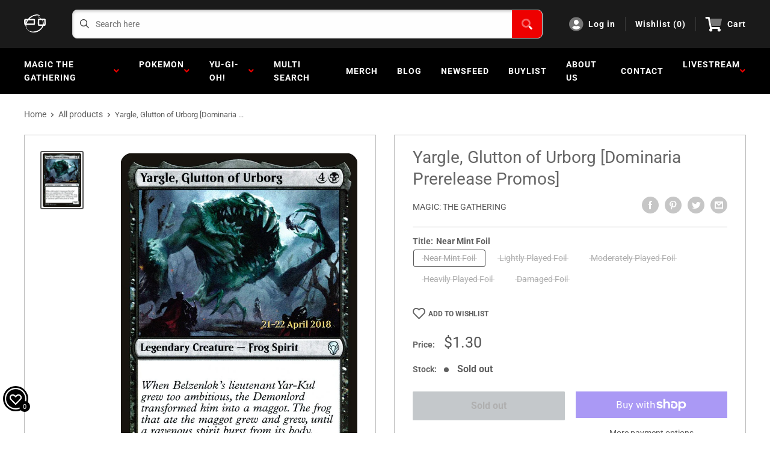

--- FILE ---
content_type: text/html; charset=utf-8
request_url: https://nerdzgaming.com/products/mtg-yargle-glutton-of-urborgdominaria-promos
body_size: 41985
content:
<!doctype html>
<html lang="en">

<head>
    <title>Yargle, Glutton of Urborg [Dominaria Prerelease Promos]</title>
    <meta charset="utf-8">
    <meta content="IE=edge,chrome=1" http-equiv="X-UA-Compatible">
    <meta name="description" content="Set: Dominaria Prerelease Promos Type: Legendary Creature — Frog Spirit Rarity: Uncommon Cost: {4}{B} When Belzenlok&#39;s lieutenant Yar-Kul grew too ambitious, the Demonlord transformed him into a maggot. The frog that ate the maggot grew and grew, until a ravenous spirit burst from its body.">
    <link rel="canonical" href="https://nerdzgaming.com/products/mtg-yargle-glutton-of-urborgdominaria-promos">
    
<meta property="og:site_name" content="Nerdz Gaming">
<meta property="og:url" content="https://nerdzgaming.com/products/mtg-yargle-glutton-of-urborgdominaria-promos">
<meta property="og:title" content="Yargle, Glutton of Urborg [Dominaria Prerelease Promos]">
<meta property="og:type" content="product">
<meta property="og:description" content="Set: Dominaria Prerelease Promos Type: Legendary Creature — Frog Spirit Rarity: Uncommon Cost: {4}{B} When Belzenlok&#39;s lieutenant Yar-Kul grew too ambitious, the Demonlord transformed him into a maggot. The frog that ate the maggot grew and grew, until a ravenous spirit burst from its body."><meta property="og:price:amount" content="0.65">
  <meta property="og:price:currency" content="CAD"><meta property="og:image" content="http://nerdzgaming.com/cdn/shop/files/b4a9010d-0e35-5c23-b08b-403e47c37335_1024x1024.jpg?v=1727113052">
<meta property="og:image:secure_url" content="https://nerdzgaming.com/cdn/shop/files/b4a9010d-0e35-5c23-b08b-403e47c37335_1024x1024.jpg?v=1727113052">

<meta name="twitter:site" content="@">
<meta name="twitter:card" content="summary_large_image">
<meta name="twitter:title" content="Yargle, Glutton of Urborg [Dominaria Prerelease Promos]">
<meta name="twitter:description" content="Set: Dominaria Prerelease Promos Type: Legendary Creature — Frog Spirit Rarity: Uncommon Cost: {4}{B} When Belzenlok&#39;s lieutenant Yar-Kul grew too ambitious, the Demonlord transformed him into a maggot. The frog that ate the maggot grew and grew, until a ravenous spirit burst from its body.">
<meta name="twitter:image:width" content="480">
<meta name="twitter:image:height" content="480">
<meta name="twitter:image" content="http://nerdzgaming.com/cdn/shop/files/b4a9010d-0e35-5c23-b08b-403e47c37335_1024x1024.jpg?v=1727113052">

    <meta content="width=device-width,initial-scale=1,shrink-to-fit=no" name="viewport">

    <link rel="icon" href="//nerdzgaming.com/cdn/shop/files/nerdynerd_logo_small.png?v=1614294022" type="image/x-icon"> 
<link href="//nerdzgaming.com/cdn/shop/t/42/assets/enhanced-search.css?v=71709112065548357671762921668" rel="stylesheet" type="text/css" media="all" />
    <!-- anti-flicker snippet (recommended)  -->
    <style>
        .async-hide {
            opacity: 0 !important
        }
        #mobileNav {
        display: none;
      }
      
/* 1. THE "MAGIC BULLET" FIX */
  /* This overrides the variable the app uses for text color */
  :root {
    --cloud-search-button-text-color: #ffffff !important;
    --cloud-search-filter-text-color:rgb(99, 99, 99) !important; 
  }

  /* 2. FORCE THE "APPLIED FILTERS" BUBBLES WHITE */
  /* This targets the specific elements shown in your screenshot */
  .cloud-search-applied-filter,
  .cloud-search-applied-filter__text,
  .cloud-search-applied-filter__name,
  .cloud-search-applied-filter__values {
      color: #ffffff !important;
  }

  /* 3. FIX "CLEAR ALL FILTERS" BUTTON */
  .cloud-search-clear-filters {
      color: #ff4444 !important; /* Made it red so it stands out, change to #fff if you prefer white */
      font-weight: bold;
  }

  /* 4. FIX THE SIDEBAR CHECKBOXES & LABELS */
  /* Using the class name confirmed in your screenshot */
  .cloud-search-filters-sidebar {
      color: rgb(99, 99, 99) !important;
  }
  
  /* Force labels inside the sidebar to be visible */
  .cloud-search-filters-sidebar label, 
  .cloud-search-filters-sidebar span {
      color: rgb(99, 99, 99) !important;
  }

  /* Hover Effect */
  .cloud-search-filters-sidebar label:hover,
  .cloud-search-filters-sidebar span:hover {
      color: #ffffff !important;
      cursor: pointer;
  }

  .cloud-search-text-field input.cloud-search-text-field__input {
    color:rgb(99, 99, 99) !important;
  }

.cloud-search-filters-apply {
  background-color:black !important;}


    </style>
        <!--[if (gt IE 9)|!(IE)]><!--><script src="//nerdzgaming.com/cdn/shop/t/42/assets/vendor.js?v=76260804611371243491762921668"></script><!--<![endif]-->
    <!--[if lte IE 9]><script src="//nerdzgaming.com/cdn/shop/t/42/assets/vendor.js?v=76260804611371243491762921668"></script><![endif]-->

    
<script defer
        type="text/javascript"> (function () { var css = document.createElement('link'); css.href = '//nerdzgaming.com/cdn/shop/t/42/assets/mburger.css?v=85232341013250678261762921668'; css.rel = 'stylesheet'; css.type = 'text/css'; document.getElementsByTagName('head')[0].appendChild(css); })(); </script>

    <script defer src="//nerdzgaming.com/cdn/shop/t/42/assets/mburger.js?v=29171411513169099261762921668"></script> 
     
       
    
    <link defer href="//nerdzgaming.com/cdn/shop/t/42/assets/reset.css?v=153209702691340967971762921668" rel="stylesheet" type="text/css">
                   
                
                     <link href="//nerdzgaming.com/cdn/shop/t/42/assets/theme1.css?v=166697486348868358551762921668" rel="stylesheet" type="text/css" media="all" /> 
                       
               
            <link href="//nerdzgaming.com/cdn/shop/t/42/assets/generic.css?v=155281477068535322631762921668" rel="stylesheet" type="text/css" />
    <script defer
        type="text/javascript"> (function () { var css = document.createElement('link'); css.href = '//nerdzgaming.com/cdn/shop/t/42/assets/variables.css?v=108146437158924257461762921668'; css.rel = 'stylesheet'; css.type = 'text/css'; document.getElementsByTagName('head')[0].appendChild(css); })(); </script>
    <script defer
        type="text/javascript"> (function () { var css = document.createElement('link'); css.href = '//nerdzgaming.com/cdn/shop/t/42/assets/advanced-search.scss.css?v=146926769050623578951762921668'; css.rel = 'stylesheet'; css.type = 'text/css'; document.getElementsByTagName('head')[0].appendChild(css); })(); </script>
        <script defer
        type="text/javascript"> (function () { var css = document.createElement('link'); css.href = 'https://cdn.jsdelivr.net/npm/toastify-js/src/toastify.min.css'; css.rel = 'stylesheet'; css.type = 'text/css'; document.getElementsByTagName('head')[0].appendChild(css); })(); </script><script defer
        type="text/javascript"> (function () { var css = document.createElement('link'); css.href = 'https://fonts.googleapis.com/css2?family=Roboto:ital,wght@0,400;0,500;0,700;0,900;1,400&display=swap'; css.rel = 'stylesheet'; css.type = 'text/css'; document.getElementsByTagName('head')[0].appendChild(css); })(); </script><script defer
        type="text/javascript"> (function () { var css = document.createElement('link'); css.href = 'https://pro.fontawesome.com/releases/v5.14.0/css/all.css'; css.rel = 'stylesheet'; css.type = 'text/css'; document.getElementsByTagName('head')[0].appendChild(css); })(); </script><script defer src="https://cdnjs.cloudflare.com/ajax/libs/jQuery.mmenu/8.5.20/mmenu.js"></script>

    <script defer
        type="text/javascript"> (function () { var css = document.createElement('link'); css.href = 'https://cdnjs.cloudflare.com/ajax/libs/jQuery.mmenu/8.5.14/mmenu.min.css'; css.rel = 'stylesheet'; css.type = 'text/css'; document.getElementsByTagName('head')[0].appendChild(css); })(); </script>

<script src="//searchserverapi.com/widgets/shopify/init.js?a=0U8c6V8D8j"></script>
    
    <script>window.performance && window.performance.mark && window.performance.mark('shopify.content_for_header.start');</script><meta id="shopify-digital-wallet" name="shopify-digital-wallet" content="/28148039815/digital_wallets/dialog">
<meta name="shopify-checkout-api-token" content="3ecfe6261d2c3554fb399e3a41958b64">
<meta id="in-context-paypal-metadata" data-shop-id="28148039815" data-venmo-supported="false" data-environment="production" data-locale="en_US" data-paypal-v4="true" data-currency="CAD">
<link rel="alternate" type="application/json+oembed" href="https://nerdzgaming.com/products/mtg-yargle-glutton-of-urborgdominaria-promos.oembed">
<script async="async" src="/checkouts/internal/preloads.js?locale=en-CA"></script>
<link rel="preconnect" href="https://shop.app" crossorigin="anonymous">
<script async="async" src="https://shop.app/checkouts/internal/preloads.js?locale=en-CA&shop_id=28148039815" crossorigin="anonymous"></script>
<script id="apple-pay-shop-capabilities" type="application/json">{"shopId":28148039815,"countryCode":"CA","currencyCode":"CAD","merchantCapabilities":["supports3DS"],"merchantId":"gid:\/\/shopify\/Shop\/28148039815","merchantName":"Nerdz Gaming","requiredBillingContactFields":["postalAddress","email"],"requiredShippingContactFields":["postalAddress","email"],"shippingType":"shipping","supportedNetworks":["visa","masterCard","discover","interac"],"total":{"type":"pending","label":"Nerdz Gaming","amount":"1.00"},"shopifyPaymentsEnabled":true,"supportsSubscriptions":true}</script>
<script id="shopify-features" type="application/json">{"accessToken":"3ecfe6261d2c3554fb399e3a41958b64","betas":["rich-media-storefront-analytics"],"domain":"nerdzgaming.com","predictiveSearch":true,"shopId":28148039815,"locale":"en"}</script>
<script>var Shopify = Shopify || {};
Shopify.shop = "nerdz-cafe.myshopify.com";
Shopify.locale = "en";
Shopify.currency = {"active":"CAD","rate":"1.0"};
Shopify.country = "CA";
Shopify.theme = {"name":"Copy of SearchModification V3","id":149063434407,"schema_name":"Premium-Multi","schema_version":"2630608d","theme_store_id":null,"role":"main"};
Shopify.theme.handle = "null";
Shopify.theme.style = {"id":null,"handle":null};
Shopify.cdnHost = "nerdzgaming.com/cdn";
Shopify.routes = Shopify.routes || {};
Shopify.routes.root = "/";</script>
<script type="module">!function(o){(o.Shopify=o.Shopify||{}).modules=!0}(window);</script>
<script>!function(o){function n(){var o=[];function n(){o.push(Array.prototype.slice.apply(arguments))}return n.q=o,n}var t=o.Shopify=o.Shopify||{};t.loadFeatures=n(),t.autoloadFeatures=n()}(window);</script>
<script>
  window.ShopifyPay = window.ShopifyPay || {};
  window.ShopifyPay.apiHost = "shop.app\/pay";
  window.ShopifyPay.redirectState = null;
</script>
<script id="shop-js-analytics" type="application/json">{"pageType":"product"}</script>
<script defer="defer" async type="module" src="//nerdzgaming.com/cdn/shopifycloud/shop-js/modules/v2/client.init-shop-cart-sync_BdyHc3Nr.en.esm.js"></script>
<script defer="defer" async type="module" src="//nerdzgaming.com/cdn/shopifycloud/shop-js/modules/v2/chunk.common_Daul8nwZ.esm.js"></script>
<script type="module">
  await import("//nerdzgaming.com/cdn/shopifycloud/shop-js/modules/v2/client.init-shop-cart-sync_BdyHc3Nr.en.esm.js");
await import("//nerdzgaming.com/cdn/shopifycloud/shop-js/modules/v2/chunk.common_Daul8nwZ.esm.js");

  window.Shopify.SignInWithShop?.initShopCartSync?.({"fedCMEnabled":true,"windoidEnabled":true});

</script>
<script>
  window.Shopify = window.Shopify || {};
  if (!window.Shopify.featureAssets) window.Shopify.featureAssets = {};
  window.Shopify.featureAssets['shop-js'] = {"shop-cart-sync":["modules/v2/client.shop-cart-sync_QYOiDySF.en.esm.js","modules/v2/chunk.common_Daul8nwZ.esm.js"],"init-fed-cm":["modules/v2/client.init-fed-cm_DchLp9rc.en.esm.js","modules/v2/chunk.common_Daul8nwZ.esm.js"],"shop-button":["modules/v2/client.shop-button_OV7bAJc5.en.esm.js","modules/v2/chunk.common_Daul8nwZ.esm.js"],"init-windoid":["modules/v2/client.init-windoid_DwxFKQ8e.en.esm.js","modules/v2/chunk.common_Daul8nwZ.esm.js"],"shop-cash-offers":["modules/v2/client.shop-cash-offers_DWtL6Bq3.en.esm.js","modules/v2/chunk.common_Daul8nwZ.esm.js","modules/v2/chunk.modal_CQq8HTM6.esm.js"],"shop-toast-manager":["modules/v2/client.shop-toast-manager_CX9r1SjA.en.esm.js","modules/v2/chunk.common_Daul8nwZ.esm.js"],"init-shop-email-lookup-coordinator":["modules/v2/client.init-shop-email-lookup-coordinator_UhKnw74l.en.esm.js","modules/v2/chunk.common_Daul8nwZ.esm.js"],"pay-button":["modules/v2/client.pay-button_DzxNnLDY.en.esm.js","modules/v2/chunk.common_Daul8nwZ.esm.js"],"avatar":["modules/v2/client.avatar_BTnouDA3.en.esm.js"],"init-shop-cart-sync":["modules/v2/client.init-shop-cart-sync_BdyHc3Nr.en.esm.js","modules/v2/chunk.common_Daul8nwZ.esm.js"],"shop-login-button":["modules/v2/client.shop-login-button_D8B466_1.en.esm.js","modules/v2/chunk.common_Daul8nwZ.esm.js","modules/v2/chunk.modal_CQq8HTM6.esm.js"],"init-customer-accounts-sign-up":["modules/v2/client.init-customer-accounts-sign-up_C8fpPm4i.en.esm.js","modules/v2/client.shop-login-button_D8B466_1.en.esm.js","modules/v2/chunk.common_Daul8nwZ.esm.js","modules/v2/chunk.modal_CQq8HTM6.esm.js"],"init-shop-for-new-customer-accounts":["modules/v2/client.init-shop-for-new-customer-accounts_CVTO0Ztu.en.esm.js","modules/v2/client.shop-login-button_D8B466_1.en.esm.js","modules/v2/chunk.common_Daul8nwZ.esm.js","modules/v2/chunk.modal_CQq8HTM6.esm.js"],"init-customer-accounts":["modules/v2/client.init-customer-accounts_dRgKMfrE.en.esm.js","modules/v2/client.shop-login-button_D8B466_1.en.esm.js","modules/v2/chunk.common_Daul8nwZ.esm.js","modules/v2/chunk.modal_CQq8HTM6.esm.js"],"shop-follow-button":["modules/v2/client.shop-follow-button_CkZpjEct.en.esm.js","modules/v2/chunk.common_Daul8nwZ.esm.js","modules/v2/chunk.modal_CQq8HTM6.esm.js"],"lead-capture":["modules/v2/client.lead-capture_BntHBhfp.en.esm.js","modules/v2/chunk.common_Daul8nwZ.esm.js","modules/v2/chunk.modal_CQq8HTM6.esm.js"],"checkout-modal":["modules/v2/client.checkout-modal_CfxcYbTm.en.esm.js","modules/v2/chunk.common_Daul8nwZ.esm.js","modules/v2/chunk.modal_CQq8HTM6.esm.js"],"shop-login":["modules/v2/client.shop-login_Da4GZ2H6.en.esm.js","modules/v2/chunk.common_Daul8nwZ.esm.js","modules/v2/chunk.modal_CQq8HTM6.esm.js"],"payment-terms":["modules/v2/client.payment-terms_MV4M3zvL.en.esm.js","modules/v2/chunk.common_Daul8nwZ.esm.js","modules/v2/chunk.modal_CQq8HTM6.esm.js"]};
</script>
<script>(function() {
  var isLoaded = false;
  function asyncLoad() {
    if (isLoaded) return;
    isLoaded = true;
    var urls = ["https:\/\/app.binderpos.com\/external\/shopify\/storeCredit\/script?shop=nerdz-cafe.myshopify.com","https:\/\/app.binderpos.com\/external\/shopify\/buylist\/script?shop=nerdz-cafe.myshopify.com","https:\/\/cloudsearch-1f874.kxcdn.com\/shopify.js?srp=\/a\/search\u0026filtersEnabled=1\u0026markets=1\u0026appEmbedOnly=1\u0026shop=nerdz-cafe.myshopify.com"];
    for (var i = 0; i < urls.length; i++) {
      var s = document.createElement('script');
      s.type = 'text/javascript';
      s.async = true;
      s.src = urls[i];
      var x = document.getElementsByTagName('script')[0];
      x.parentNode.insertBefore(s, x);
    }
  };
  if(window.attachEvent) {
    window.attachEvent('onload', asyncLoad);
  } else {
    window.addEventListener('load', asyncLoad, false);
  }
})();</script>
<script id="__st">var __st={"a":28148039815,"offset":-18000,"reqid":"9b6e97ab-daa0-4b0c-bd32-ac13a2f31d41-1768961410","pageurl":"nerdzgaming.com\/products\/mtg-yargle-glutton-of-urborgdominaria-promos","u":"ffe95f3e4446","p":"product","rtyp":"product","rid":4437472444551};</script>
<script>window.ShopifyPaypalV4VisibilityTracking = true;</script>
<script id="captcha-bootstrap">!function(){'use strict';const t='contact',e='account',n='new_comment',o=[[t,t],['blogs',n],['comments',n],[t,'customer']],c=[[e,'customer_login'],[e,'guest_login'],[e,'recover_customer_password'],[e,'create_customer']],r=t=>t.map((([t,e])=>`form[action*='/${t}']:not([data-nocaptcha='true']) input[name='form_type'][value='${e}']`)).join(','),a=t=>()=>t?[...document.querySelectorAll(t)].map((t=>t.form)):[];function s(){const t=[...o],e=r(t);return a(e)}const i='password',u='form_key',d=['recaptcha-v3-token','g-recaptcha-response','h-captcha-response',i],f=()=>{try{return window.sessionStorage}catch{return}},m='__shopify_v',_=t=>t.elements[u];function p(t,e,n=!1){try{const o=window.sessionStorage,c=JSON.parse(o.getItem(e)),{data:r}=function(t){const{data:e,action:n}=t;return t[m]||n?{data:e,action:n}:{data:t,action:n}}(c);for(const[e,n]of Object.entries(r))t.elements[e]&&(t.elements[e].value=n);n&&o.removeItem(e)}catch(o){console.error('form repopulation failed',{error:o})}}const l='form_type',E='cptcha';function T(t){t.dataset[E]=!0}const w=window,h=w.document,L='Shopify',v='ce_forms',y='captcha';let A=!1;((t,e)=>{const n=(g='f06e6c50-85a8-45c8-87d0-21a2b65856fe',I='https://cdn.shopify.com/shopifycloud/storefront-forms-hcaptcha/ce_storefront_forms_captcha_hcaptcha.v1.5.2.iife.js',D={infoText:'Protected by hCaptcha',privacyText:'Privacy',termsText:'Terms'},(t,e,n)=>{const o=w[L][v],c=o.bindForm;if(c)return c(t,g,e,D).then(n);var r;o.q.push([[t,g,e,D],n]),r=I,A||(h.body.append(Object.assign(h.createElement('script'),{id:'captcha-provider',async:!0,src:r})),A=!0)});var g,I,D;w[L]=w[L]||{},w[L][v]=w[L][v]||{},w[L][v].q=[],w[L][y]=w[L][y]||{},w[L][y].protect=function(t,e){n(t,void 0,e),T(t)},Object.freeze(w[L][y]),function(t,e,n,w,h,L){const[v,y,A,g]=function(t,e,n){const i=e?o:[],u=t?c:[],d=[...i,...u],f=r(d),m=r(i),_=r(d.filter((([t,e])=>n.includes(e))));return[a(f),a(m),a(_),s()]}(w,h,L),I=t=>{const e=t.target;return e instanceof HTMLFormElement?e:e&&e.form},D=t=>v().includes(t);t.addEventListener('submit',(t=>{const e=I(t);if(!e)return;const n=D(e)&&!e.dataset.hcaptchaBound&&!e.dataset.recaptchaBound,o=_(e),c=g().includes(e)&&(!o||!o.value);(n||c)&&t.preventDefault(),c&&!n&&(function(t){try{if(!f())return;!function(t){const e=f();if(!e)return;const n=_(t);if(!n)return;const o=n.value;o&&e.removeItem(o)}(t);const e=Array.from(Array(32),(()=>Math.random().toString(36)[2])).join('');!function(t,e){_(t)||t.append(Object.assign(document.createElement('input'),{type:'hidden',name:u})),t.elements[u].value=e}(t,e),function(t,e){const n=f();if(!n)return;const o=[...t.querySelectorAll(`input[type='${i}']`)].map((({name:t})=>t)),c=[...d,...o],r={};for(const[a,s]of new FormData(t).entries())c.includes(a)||(r[a]=s);n.setItem(e,JSON.stringify({[m]:1,action:t.action,data:r}))}(t,e)}catch(e){console.error('failed to persist form',e)}}(e),e.submit())}));const S=(t,e)=>{t&&!t.dataset[E]&&(n(t,e.some((e=>e===t))),T(t))};for(const o of['focusin','change'])t.addEventListener(o,(t=>{const e=I(t);D(e)&&S(e,y())}));const B=e.get('form_key'),M=e.get(l),P=B&&M;t.addEventListener('DOMContentLoaded',(()=>{const t=y();if(P)for(const e of t)e.elements[l].value===M&&p(e,B);[...new Set([...A(),...v().filter((t=>'true'===t.dataset.shopifyCaptcha))])].forEach((e=>S(e,t)))}))}(h,new URLSearchParams(w.location.search),n,t,e,['guest_login'])})(!0,!0)}();</script>
<script integrity="sha256-4kQ18oKyAcykRKYeNunJcIwy7WH5gtpwJnB7kiuLZ1E=" data-source-attribution="shopify.loadfeatures" defer="defer" src="//nerdzgaming.com/cdn/shopifycloud/storefront/assets/storefront/load_feature-a0a9edcb.js" crossorigin="anonymous"></script>
<script crossorigin="anonymous" defer="defer" src="//nerdzgaming.com/cdn/shopifycloud/storefront/assets/shopify_pay/storefront-65b4c6d7.js?v=20250812"></script>
<script data-source-attribution="shopify.dynamic_checkout.dynamic.init">var Shopify=Shopify||{};Shopify.PaymentButton=Shopify.PaymentButton||{isStorefrontPortableWallets:!0,init:function(){window.Shopify.PaymentButton.init=function(){};var t=document.createElement("script");t.src="https://nerdzgaming.com/cdn/shopifycloud/portable-wallets/latest/portable-wallets.en.js",t.type="module",document.head.appendChild(t)}};
</script>
<script data-source-attribution="shopify.dynamic_checkout.buyer_consent">
  function portableWalletsHideBuyerConsent(e){var t=document.getElementById("shopify-buyer-consent"),n=document.getElementById("shopify-subscription-policy-button");t&&n&&(t.classList.add("hidden"),t.setAttribute("aria-hidden","true"),n.removeEventListener("click",e))}function portableWalletsShowBuyerConsent(e){var t=document.getElementById("shopify-buyer-consent"),n=document.getElementById("shopify-subscription-policy-button");t&&n&&(t.classList.remove("hidden"),t.removeAttribute("aria-hidden"),n.addEventListener("click",e))}window.Shopify?.PaymentButton&&(window.Shopify.PaymentButton.hideBuyerConsent=portableWalletsHideBuyerConsent,window.Shopify.PaymentButton.showBuyerConsent=portableWalletsShowBuyerConsent);
</script>
<script>
  function portableWalletsCleanup(e){e&&e.src&&console.error("Failed to load portable wallets script "+e.src);var t=document.querySelectorAll("shopify-accelerated-checkout .shopify-payment-button__skeleton, shopify-accelerated-checkout-cart .wallet-cart-button__skeleton"),e=document.getElementById("shopify-buyer-consent");for(let e=0;e<t.length;e++)t[e].remove();e&&e.remove()}function portableWalletsNotLoadedAsModule(e){e instanceof ErrorEvent&&"string"==typeof e.message&&e.message.includes("import.meta")&&"string"==typeof e.filename&&e.filename.includes("portable-wallets")&&(window.removeEventListener("error",portableWalletsNotLoadedAsModule),window.Shopify.PaymentButton.failedToLoad=e,"loading"===document.readyState?document.addEventListener("DOMContentLoaded",window.Shopify.PaymentButton.init):window.Shopify.PaymentButton.init())}window.addEventListener("error",portableWalletsNotLoadedAsModule);
</script>

<script type="module" src="https://nerdzgaming.com/cdn/shopifycloud/portable-wallets/latest/portable-wallets.en.js" onError="portableWalletsCleanup(this)" crossorigin="anonymous"></script>
<script nomodule>
  document.addEventListener("DOMContentLoaded", portableWalletsCleanup);
</script>

<link id="shopify-accelerated-checkout-styles" rel="stylesheet" media="screen" href="https://nerdzgaming.com/cdn/shopifycloud/portable-wallets/latest/accelerated-checkout-backwards-compat.css" crossorigin="anonymous">
<style id="shopify-accelerated-checkout-cart">
        #shopify-buyer-consent {
  margin-top: 1em;
  display: inline-block;
  width: 100%;
}

#shopify-buyer-consent.hidden {
  display: none;
}

#shopify-subscription-policy-button {
  background: none;
  border: none;
  padding: 0;
  text-decoration: underline;
  font-size: inherit;
  cursor: pointer;
}

#shopify-subscription-policy-button::before {
  box-shadow: none;
}

      </style>

<script>window.performance && window.performance.mark && window.performance.mark('shopify.content_for_header.end');</script>

    <!-- Header hook for plugins --><script src="https://ajax.googleapis.com/ajax/libs/jquery/3.5.1/jquery.min.js"></script>

    <script src="//nerdzgaming.com/cdn/shopifycloud/storefront/assets/themes_support/api.jquery-7ab1a3a4.js" type="text/javascript"></script>
    <script src="//nerdzgaming.com/cdn/s/javascripts/currencies.js" type="text/javascript"></script>
<link defer rel="stylesheet" href="https://unpkg.com/flickity@2/dist/flickity.min.css">
    <script src="//nerdzgaming.com/cdn/shopifycloud/storefront/assets/themes_support/option_selection-b017cd28.js" type="text/javascript"></script>

    <script defer
        type="text/javascript"> (function () { var css = document.createElement('link'); css.href = '//nerdzgaming.com/cdn/shop/t/42/assets/animations.css?v=137973300766071970631762921668'; css.rel = 'stylesheet'; css.type = 'text/css'; document.getElementsByTagName('head')[0].appendChild(css); })(); </script>
    <script defer
        type="text/javascript"> (function () { var css = document.createElement('link'); css.href = '//nerdzgaming.com/cdn/shop/t/42/assets/loader.css?v=102325571689108952331762921668'; css.rel = 'stylesheet'; css.type = 'text/css'; document.getElementsByTagName('head')[0].appendChild(css); })(); </script>
    <script src="//nerdzgaming.com/cdn/shop/t/42/assets/theme.js?v=160125209664400528731762921668" defer></script>
    
  <script type="application/ld+json">
  {
    "@context": "http://schema.org",
    "@type": "Product",
    "offers": [{
          "@type": "Offer",
          "name": "Near Mint Foil",
          "availability":"https://schema.org/OutOfStock",
          "price": 1.3,
          "priceCurrency": "CAD",
          "priceValidUntil": "2026-01-30","sku": "PDOM-113-EN-FO-1","url": "/products/mtg-yargle-glutton-of-urborgdominaria-promos?variant=31532241256583"
        },
{
          "@type": "Offer",
          "name": "Lightly Played Foil",
          "availability":"https://schema.org/OutOfStock",
          "price": 1.25,
          "priceCurrency": "CAD",
          "priceValidUntil": "2026-01-30","sku": "PDOM-113-EN-FO-2","url": "/products/mtg-yargle-glutton-of-urborgdominaria-promos?variant=31532241518727"
        },
{
          "@type": "Offer",
          "name": "Moderately Played Foil",
          "availability":"https://schema.org/OutOfStock",
          "price": 1.1,
          "priceCurrency": "CAD",
          "priceValidUntil": "2026-01-30","sku": "PDOM-113-EN-FO-3","url": "/products/mtg-yargle-glutton-of-urborgdominaria-promos?variant=31532241846407"
        },
{
          "@type": "Offer",
          "name": "Heavily Played Foil",
          "availability":"https://schema.org/OutOfStock",
          "price": 1.0,
          "priceCurrency": "CAD",
          "priceValidUntil": "2026-01-30","sku": "PDOM-113-EN-FO-4","url": "/products/mtg-yargle-glutton-of-urborgdominaria-promos?variant=31532242174087"
        },
{
          "@type": "Offer",
          "name": "Damaged Foil",
          "availability":"https://schema.org/OutOfStock",
          "price": 0.65,
          "priceCurrency": "CAD",
          "priceValidUntil": "2026-01-30","sku": "PDOM-113-EN-FO-5","url": "/products/mtg-yargle-glutton-of-urborgdominaria-promos?variant=31532242403463"
        }
],
    "brand": {
      "name": "Magic: The Gathering"
    },
    "name": "Yargle, Glutton of Urborg [Dominaria Prerelease Promos]",
    "description": "\n\n      \n          Set:\n          Dominaria Prerelease Promos\n      \n      \n          Type:\n          Legendary Creature — Frog Spirit\n      \n      \n          Rarity:\n          Uncommon\n      \n      \n          Cost:\n          {4}{B}\n      \n\n\n\n        \n            When Belzenlok's lieutenant Yar-Kul grew too ambitious, the Demonlord transformed him into a maggot. The frog that ate the maggot grew and grew, until a ravenous spirit burst from its body.\n        \n\n\n\n\n\n\n\n\n\n",
    "category": "MTG Single",
    "url": "/products/mtg-yargle-glutton-of-urborgdominaria-promos",
    "sku": "PDOM-113-EN-FO-1",
    "image": {
      "@type": "ImageObject",
      "url": "https://nerdzgaming.com/cdn/shop/files/b4a9010d-0e35-5c23-b08b-403e47c37335_1024x.jpg?v=1727113052",
      "image": "https://nerdzgaming.com/cdn/shop/files/b4a9010d-0e35-5c23-b08b-403e47c37335_1024x.jpg?v=1727113052",
      "name": "Yargle, Glutton of Urborg [Dominaria Prerelease Promos]",
      "width": "1024",
      "height": "1024"
    }
  }
  </script>



  <script type="application/ld+json">
  {
    "@context": "http://schema.org",
    "@type": "BreadcrumbList",
  "itemListElement": [{
      "@type": "ListItem",
      "position": 1,
      "name": "Home",
      "item": "https://nerdzgaming.com"
    },{
          "@type": "ListItem",
          "position": 2,
          "name": "Yargle, Glutton of Urborg [Dominaria Prerelease Promos]",
          "item": "https://nerdzgaming.com/products/mtg-yargle-glutton-of-urborgdominaria-promos"
        }]
  }
  </script>

<script>
        // This allows to expose several variables to the global scope, to be used in scripts
        window.theme = {
          pageType: "product",
          cartCount: 0,
          moneyFormat: "${{ amount }}",
          moneyWithCurrencyFormat: "${{ amount }} CAD",
          showDiscount: true,
          discountMode: "saving",
          searchMode: "product",
          cartType: "message",
          permanentDomain: "nerdz-cafe.myshopify.com",
          themeChoice: "Theme_One"
        };
  
        window.routes = {
          rootUrl: "\/",
          rootUrlWithoutSlash: '',
          cartUrl: "\/cart",
          cartAddUrl: "\/cart\/add",
          cartChangeUrl: "\/cart\/change",
          searchUrl: "\/search",
          productRecommendationsUrl: "\/recommendations\/products"
        };
  
        window.languages = {
          productRegularPrice: "Regular price",
          productSalePrice: "Sale price",
          collectionOnSaleLabel: "Save {{savings}}",
          productFormUnavailable: "Unavailable",
          productFormAddToCart: "Add to cart",
          productFormSoldOut: "Sold out",
          productAdded: "Product has been added to your cart",
          productAddedShort: "Added!",
          shippingEstimatorNoResults: "No shipping could be found for your address.",
          shippingEstimatorOneResult: "There is one shipping rate for your address:",
          shippingEstimatorMultipleResults: "There are {{count}} shipping rates for your address:",
          shippingEstimatorErrors: "There are some errors:"
        };
  
        window.lazySizesConfig = {
          loadHidden: false,
          hFac: 0.8,
          expFactor: 3,
          customMedia: {
            '--phone': '(max-width: 640px)',
            '--tablet': '(min-width: 641px) and (max-width: 1023px)',
            '--lap': '(min-width: 1024px)'
          }
        };
  
        document.documentElement.className = document.documentElement.className.replace('no-js', 'js');
      </script>
       <script src="//nerdzgaming.com/cdn/shop/t/42/assets/application.js?v=59730235117051044051762921668"></script><script>
        let binderWishlist = null;
    </script>
    <link defer href="//nerdzgaming.com/cdn/shop/t/42/assets/predictive.css?v=181835530354501345831762921668" rel="stylesheet" type="text/css">
    <script src="//nerdzgaming.com/cdn/shop/t/42/assets/predictiveSearch.js?v=30241401215181219341762921668" type="text/javascript"></script>
    <script src="//nerdzgaming.com/cdn/shop/t/42/assets/custom.js?v=111603181540343972631762921668" type="text/javascript"></script>
    <!-- BEGIN app block: shopify://apps/binderpos-integration/blocks/storeCredit/09d20ff6-4485-4a2e-a24c-7db1a76a43f9 --><link href="https://portal.binderpos.com/shopify/css/credit.css" rel="stylesheet" type="text/css">

<script>
  window.addEventListener('shopifyScriptLoaded', async () => {
     const hasStoreCredit = document.getElementById('binderpos-store-credit-js');
        if (!hasStoreCredit) {
            const result = await fetch(`https://api.binderpos.com/external/shopify/storeDetails?storeUrl=nerdz-cafe.myshopify.com`).then(resp => resp.json());
            const storeId = result.id;
            const head = document.querySelector('head');
            const storeCreditScript = document.createElement('script');
            storeCreditScript.setAttribute('type', 'text/javascript');
            storeCreditScript.setAttribute('id', 'binderpos-store-credit-js');
            storeCreditScript.setAttribute('store-id', storeId);
            storeCreditScript.setAttribute('portal-url', 'https://portal.binderpos.com');
            storeCreditScript.setAttribute('currency-symbol', "$");
            storeCreditScript.setAttribute('src', 'https://portal.binderpos.com/shopify/js/credit.js');
            head.appendChild(storeCreditScript);
        }
    });
</script>

<!-- END app block --><!-- BEGIN app block: shopify://apps/xcloud-search-product-filter/blocks/cloudsearch_opt/8ddbd0bf-e311-492e-ab28-69d0ad268fac --><!-- END app block --><!-- BEGIN app block: shopify://apps/binderpos-integration/blocks/buylist/09d20ff6-4485-4a2e-a24c-7db1a76a43f9 --><link href="https://portal.binderpos.com/shopify/css/buylist.css" rel="stylesheet" type="text/css">

<script>
    window.addEventListener('shopifyScriptLoaded', async () => {
      const hasBuylist = document.getElementById('binderpos-buylist-js')
        if (!hasBuylist) {
            const result = await fetch(`https://api.binderpos.com/external/shopify/storeDetails?storeUrl=nerdz-cafe.myshopify.com`).then(resp => resp.json());
            const storeId = result.id
            const head = document.querySelector('head');
            const buylistScript = document.createElement('script');
            buylistScript.setAttribute('type', 'text/javascript');
            buylistScript.setAttribute('id', 'binderpos-buylist-js');
            buylistScript.setAttribute('store-id', storeId);
            buylistScript.setAttribute('portal-url', 'https://portal.binderpos.com');
            buylistScript.setAttribute('currency-symbol', "$");
            buylistScript.setAttribute('src', 'https://portal.binderpos.com/shopify/js/buylist-setup.js');
            head.appendChild(buylistScript);
        }
    });
</script>

<!-- END app block --><script src="https://cdn.shopify.com/extensions/019b03f2-74ec-7b24-a3a5-6d0193115a31/cloudsearch-63/assets/shopify.js" type="text/javascript" defer="defer"></script>
<link href="https://monorail-edge.shopifysvc.com" rel="dns-prefetch">
<script>(function(){if ("sendBeacon" in navigator && "performance" in window) {try {var session_token_from_headers = performance.getEntriesByType('navigation')[0].serverTiming.find(x => x.name == '_s').description;} catch {var session_token_from_headers = undefined;}var session_cookie_matches = document.cookie.match(/_shopify_s=([^;]*)/);var session_token_from_cookie = session_cookie_matches && session_cookie_matches.length === 2 ? session_cookie_matches[1] : "";var session_token = session_token_from_headers || session_token_from_cookie || "";function handle_abandonment_event(e) {var entries = performance.getEntries().filter(function(entry) {return /monorail-edge.shopifysvc.com/.test(entry.name);});if (!window.abandonment_tracked && entries.length === 0) {window.abandonment_tracked = true;var currentMs = Date.now();var navigation_start = performance.timing.navigationStart;var payload = {shop_id: 28148039815,url: window.location.href,navigation_start,duration: currentMs - navigation_start,session_token,page_type: "product"};window.navigator.sendBeacon("https://monorail-edge.shopifysvc.com/v1/produce", JSON.stringify({schema_id: "online_store_buyer_site_abandonment/1.1",payload: payload,metadata: {event_created_at_ms: currentMs,event_sent_at_ms: currentMs}}));}}window.addEventListener('pagehide', handle_abandonment_event);}}());</script>
<script id="web-pixels-manager-setup">(function e(e,d,r,n,o){if(void 0===o&&(o={}),!Boolean(null===(a=null===(i=window.Shopify)||void 0===i?void 0:i.analytics)||void 0===a?void 0:a.replayQueue)){var i,a;window.Shopify=window.Shopify||{};var t=window.Shopify;t.analytics=t.analytics||{};var s=t.analytics;s.replayQueue=[],s.publish=function(e,d,r){return s.replayQueue.push([e,d,r]),!0};try{self.performance.mark("wpm:start")}catch(e){}var l=function(){var e={modern:/Edge?\/(1{2}[4-9]|1[2-9]\d|[2-9]\d{2}|\d{4,})\.\d+(\.\d+|)|Firefox\/(1{2}[4-9]|1[2-9]\d|[2-9]\d{2}|\d{4,})\.\d+(\.\d+|)|Chrom(ium|e)\/(9{2}|\d{3,})\.\d+(\.\d+|)|(Maci|X1{2}).+ Version\/(15\.\d+|(1[6-9]|[2-9]\d|\d{3,})\.\d+)([,.]\d+|)( \(\w+\)|)( Mobile\/\w+|) Safari\/|Chrome.+OPR\/(9{2}|\d{3,})\.\d+\.\d+|(CPU[ +]OS|iPhone[ +]OS|CPU[ +]iPhone|CPU IPhone OS|CPU iPad OS)[ +]+(15[._]\d+|(1[6-9]|[2-9]\d|\d{3,})[._]\d+)([._]\d+|)|Android:?[ /-](13[3-9]|1[4-9]\d|[2-9]\d{2}|\d{4,})(\.\d+|)(\.\d+|)|Android.+Firefox\/(13[5-9]|1[4-9]\d|[2-9]\d{2}|\d{4,})\.\d+(\.\d+|)|Android.+Chrom(ium|e)\/(13[3-9]|1[4-9]\d|[2-9]\d{2}|\d{4,})\.\d+(\.\d+|)|SamsungBrowser\/([2-9]\d|\d{3,})\.\d+/,legacy:/Edge?\/(1[6-9]|[2-9]\d|\d{3,})\.\d+(\.\d+|)|Firefox\/(5[4-9]|[6-9]\d|\d{3,})\.\d+(\.\d+|)|Chrom(ium|e)\/(5[1-9]|[6-9]\d|\d{3,})\.\d+(\.\d+|)([\d.]+$|.*Safari\/(?![\d.]+ Edge\/[\d.]+$))|(Maci|X1{2}).+ Version\/(10\.\d+|(1[1-9]|[2-9]\d|\d{3,})\.\d+)([,.]\d+|)( \(\w+\)|)( Mobile\/\w+|) Safari\/|Chrome.+OPR\/(3[89]|[4-9]\d|\d{3,})\.\d+\.\d+|(CPU[ +]OS|iPhone[ +]OS|CPU[ +]iPhone|CPU IPhone OS|CPU iPad OS)[ +]+(10[._]\d+|(1[1-9]|[2-9]\d|\d{3,})[._]\d+)([._]\d+|)|Android:?[ /-](13[3-9]|1[4-9]\d|[2-9]\d{2}|\d{4,})(\.\d+|)(\.\d+|)|Mobile Safari.+OPR\/([89]\d|\d{3,})\.\d+\.\d+|Android.+Firefox\/(13[5-9]|1[4-9]\d|[2-9]\d{2}|\d{4,})\.\d+(\.\d+|)|Android.+Chrom(ium|e)\/(13[3-9]|1[4-9]\d|[2-9]\d{2}|\d{4,})\.\d+(\.\d+|)|Android.+(UC? ?Browser|UCWEB|U3)[ /]?(15\.([5-9]|\d{2,})|(1[6-9]|[2-9]\d|\d{3,})\.\d+)\.\d+|SamsungBrowser\/(5\.\d+|([6-9]|\d{2,})\.\d+)|Android.+MQ{2}Browser\/(14(\.(9|\d{2,})|)|(1[5-9]|[2-9]\d|\d{3,})(\.\d+|))(\.\d+|)|K[Aa][Ii]OS\/(3\.\d+|([4-9]|\d{2,})\.\d+)(\.\d+|)/},d=e.modern,r=e.legacy,n=navigator.userAgent;return n.match(d)?"modern":n.match(r)?"legacy":"unknown"}(),u="modern"===l?"modern":"legacy",c=(null!=n?n:{modern:"",legacy:""})[u],f=function(e){return[e.baseUrl,"/wpm","/b",e.hashVersion,"modern"===e.buildTarget?"m":"l",".js"].join("")}({baseUrl:d,hashVersion:r,buildTarget:u}),m=function(e){var d=e.version,r=e.bundleTarget,n=e.surface,o=e.pageUrl,i=e.monorailEndpoint;return{emit:function(e){var a=e.status,t=e.errorMsg,s=(new Date).getTime(),l=JSON.stringify({metadata:{event_sent_at_ms:s},events:[{schema_id:"web_pixels_manager_load/3.1",payload:{version:d,bundle_target:r,page_url:o,status:a,surface:n,error_msg:t},metadata:{event_created_at_ms:s}}]});if(!i)return console&&console.warn&&console.warn("[Web Pixels Manager] No Monorail endpoint provided, skipping logging."),!1;try{return self.navigator.sendBeacon.bind(self.navigator)(i,l)}catch(e){}var u=new XMLHttpRequest;try{return u.open("POST",i,!0),u.setRequestHeader("Content-Type","text/plain"),u.send(l),!0}catch(e){return console&&console.warn&&console.warn("[Web Pixels Manager] Got an unhandled error while logging to Monorail."),!1}}}}({version:r,bundleTarget:l,surface:e.surface,pageUrl:self.location.href,monorailEndpoint:e.monorailEndpoint});try{o.browserTarget=l,function(e){var d=e.src,r=e.async,n=void 0===r||r,o=e.onload,i=e.onerror,a=e.sri,t=e.scriptDataAttributes,s=void 0===t?{}:t,l=document.createElement("script"),u=document.querySelector("head"),c=document.querySelector("body");if(l.async=n,l.src=d,a&&(l.integrity=a,l.crossOrigin="anonymous"),s)for(var f in s)if(Object.prototype.hasOwnProperty.call(s,f))try{l.dataset[f]=s[f]}catch(e){}if(o&&l.addEventListener("load",o),i&&l.addEventListener("error",i),u)u.appendChild(l);else{if(!c)throw new Error("Did not find a head or body element to append the script");c.appendChild(l)}}({src:f,async:!0,onload:function(){if(!function(){var e,d;return Boolean(null===(d=null===(e=window.Shopify)||void 0===e?void 0:e.analytics)||void 0===d?void 0:d.initialized)}()){var d=window.webPixelsManager.init(e)||void 0;if(d){var r=window.Shopify.analytics;r.replayQueue.forEach((function(e){var r=e[0],n=e[1],o=e[2];d.publishCustomEvent(r,n,o)})),r.replayQueue=[],r.publish=d.publishCustomEvent,r.visitor=d.visitor,r.initialized=!0}}},onerror:function(){return m.emit({status:"failed",errorMsg:"".concat(f," has failed to load")})},sri:function(e){var d=/^sha384-[A-Za-z0-9+/=]+$/;return"string"==typeof e&&d.test(e)}(c)?c:"",scriptDataAttributes:o}),m.emit({status:"loading"})}catch(e){m.emit({status:"failed",errorMsg:(null==e?void 0:e.message)||"Unknown error"})}}})({shopId: 28148039815,storefrontBaseUrl: "https://nerdzgaming.com",extensionsBaseUrl: "https://extensions.shopifycdn.com/cdn/shopifycloud/web-pixels-manager",monorailEndpoint: "https://monorail-edge.shopifysvc.com/unstable/produce_batch",surface: "storefront-renderer",enabledBetaFlags: ["2dca8a86"],webPixelsConfigList: [{"id":"187826343","configuration":"{\"pixel_id\":\"1367893853277571\",\"pixel_type\":\"facebook_pixel\",\"metaapp_system_user_token\":\"-\"}","eventPayloadVersion":"v1","runtimeContext":"OPEN","scriptVersion":"ca16bc87fe92b6042fbaa3acc2fbdaa6","type":"APP","apiClientId":2329312,"privacyPurposes":["ANALYTICS","MARKETING","SALE_OF_DATA"],"dataSharingAdjustments":{"protectedCustomerApprovalScopes":["read_customer_address","read_customer_email","read_customer_name","read_customer_personal_data","read_customer_phone"]}},{"id":"62652583","eventPayloadVersion":"v1","runtimeContext":"LAX","scriptVersion":"1","type":"CUSTOM","privacyPurposes":["MARKETING"],"name":"Meta pixel (migrated)"},{"id":"111935655","eventPayloadVersion":"v1","runtimeContext":"LAX","scriptVersion":"1","type":"CUSTOM","privacyPurposes":["ANALYTICS"],"name":"Google Analytics tag (migrated)"},{"id":"shopify-app-pixel","configuration":"{}","eventPayloadVersion":"v1","runtimeContext":"STRICT","scriptVersion":"0450","apiClientId":"shopify-pixel","type":"APP","privacyPurposes":["ANALYTICS","MARKETING"]},{"id":"shopify-custom-pixel","eventPayloadVersion":"v1","runtimeContext":"LAX","scriptVersion":"0450","apiClientId":"shopify-pixel","type":"CUSTOM","privacyPurposes":["ANALYTICS","MARKETING"]}],isMerchantRequest: false,initData: {"shop":{"name":"Nerdz Gaming","paymentSettings":{"currencyCode":"CAD"},"myshopifyDomain":"nerdz-cafe.myshopify.com","countryCode":"CA","storefrontUrl":"https:\/\/nerdzgaming.com"},"customer":null,"cart":null,"checkout":null,"productVariants":[{"price":{"amount":1.3,"currencyCode":"CAD"},"product":{"title":"Yargle, Glutton of Urborg [Dominaria Prerelease Promos]","vendor":"Magic: The Gathering","id":"4437472444551","untranslatedTitle":"Yargle, Glutton of Urborg [Dominaria Prerelease Promos]","url":"\/products\/mtg-yargle-glutton-of-urborgdominaria-promos","type":"MTG Single"},"id":"31532241256583","image":{"src":"\/\/nerdzgaming.com\/cdn\/shop\/files\/b4a9010d-0e35-5c23-b08b-403e47c37335.jpg?v=1727113052"},"sku":"PDOM-113-EN-FO-1","title":"Near Mint Foil","untranslatedTitle":"Near Mint Foil"},{"price":{"amount":1.25,"currencyCode":"CAD"},"product":{"title":"Yargle, Glutton of Urborg [Dominaria Prerelease Promos]","vendor":"Magic: The Gathering","id":"4437472444551","untranslatedTitle":"Yargle, Glutton of Urborg [Dominaria Prerelease Promos]","url":"\/products\/mtg-yargle-glutton-of-urborgdominaria-promos","type":"MTG Single"},"id":"31532241518727","image":{"src":"\/\/nerdzgaming.com\/cdn\/shop\/files\/b4a9010d-0e35-5c23-b08b-403e47c37335.jpg?v=1727113052"},"sku":"PDOM-113-EN-FO-2","title":"Lightly Played Foil","untranslatedTitle":"Lightly Played Foil"},{"price":{"amount":1.1,"currencyCode":"CAD"},"product":{"title":"Yargle, Glutton of Urborg [Dominaria Prerelease Promos]","vendor":"Magic: The Gathering","id":"4437472444551","untranslatedTitle":"Yargle, Glutton of Urborg [Dominaria Prerelease Promos]","url":"\/products\/mtg-yargle-glutton-of-urborgdominaria-promos","type":"MTG Single"},"id":"31532241846407","image":{"src":"\/\/nerdzgaming.com\/cdn\/shop\/files\/b4a9010d-0e35-5c23-b08b-403e47c37335.jpg?v=1727113052"},"sku":"PDOM-113-EN-FO-3","title":"Moderately Played Foil","untranslatedTitle":"Moderately Played Foil"},{"price":{"amount":1.0,"currencyCode":"CAD"},"product":{"title":"Yargle, Glutton of Urborg [Dominaria Prerelease Promos]","vendor":"Magic: The Gathering","id":"4437472444551","untranslatedTitle":"Yargle, Glutton of Urborg [Dominaria Prerelease Promos]","url":"\/products\/mtg-yargle-glutton-of-urborgdominaria-promos","type":"MTG Single"},"id":"31532242174087","image":{"src":"\/\/nerdzgaming.com\/cdn\/shop\/files\/b4a9010d-0e35-5c23-b08b-403e47c37335.jpg?v=1727113052"},"sku":"PDOM-113-EN-FO-4","title":"Heavily Played Foil","untranslatedTitle":"Heavily Played Foil"},{"price":{"amount":0.65,"currencyCode":"CAD"},"product":{"title":"Yargle, Glutton of Urborg [Dominaria Prerelease Promos]","vendor":"Magic: The Gathering","id":"4437472444551","untranslatedTitle":"Yargle, Glutton of Urborg [Dominaria Prerelease Promos]","url":"\/products\/mtg-yargle-glutton-of-urborgdominaria-promos","type":"MTG Single"},"id":"31532242403463","image":{"src":"\/\/nerdzgaming.com\/cdn\/shop\/files\/b4a9010d-0e35-5c23-b08b-403e47c37335.jpg?v=1727113052"},"sku":"PDOM-113-EN-FO-5","title":"Damaged Foil","untranslatedTitle":"Damaged Foil"}],"purchasingCompany":null},},"https://nerdzgaming.com/cdn","fcfee988w5aeb613cpc8e4bc33m6693e112",{"modern":"","legacy":""},{"shopId":"28148039815","storefrontBaseUrl":"https:\/\/nerdzgaming.com","extensionBaseUrl":"https:\/\/extensions.shopifycdn.com\/cdn\/shopifycloud\/web-pixels-manager","surface":"storefront-renderer","enabledBetaFlags":"[\"2dca8a86\"]","isMerchantRequest":"false","hashVersion":"fcfee988w5aeb613cpc8e4bc33m6693e112","publish":"custom","events":"[[\"page_viewed\",{}],[\"product_viewed\",{\"productVariant\":{\"price\":{\"amount\":1.3,\"currencyCode\":\"CAD\"},\"product\":{\"title\":\"Yargle, Glutton of Urborg [Dominaria Prerelease Promos]\",\"vendor\":\"Magic: The Gathering\",\"id\":\"4437472444551\",\"untranslatedTitle\":\"Yargle, Glutton of Urborg [Dominaria Prerelease Promos]\",\"url\":\"\/products\/mtg-yargle-glutton-of-urborgdominaria-promos\",\"type\":\"MTG Single\"},\"id\":\"31532241256583\",\"image\":{\"src\":\"\/\/nerdzgaming.com\/cdn\/shop\/files\/b4a9010d-0e35-5c23-b08b-403e47c37335.jpg?v=1727113052\"},\"sku\":\"PDOM-113-EN-FO-1\",\"title\":\"Near Mint Foil\",\"untranslatedTitle\":\"Near Mint Foil\"}}]]"});</script><script>
  window.ShopifyAnalytics = window.ShopifyAnalytics || {};
  window.ShopifyAnalytics.meta = window.ShopifyAnalytics.meta || {};
  window.ShopifyAnalytics.meta.currency = 'CAD';
  var meta = {"product":{"id":4437472444551,"gid":"gid:\/\/shopify\/Product\/4437472444551","vendor":"Magic: The Gathering","type":"MTG Single","handle":"mtg-yargle-glutton-of-urborgdominaria-promos","variants":[{"id":31532241256583,"price":130,"name":"Yargle, Glutton of Urborg [Dominaria Prerelease Promos] - Near Mint Foil","public_title":"Near Mint Foil","sku":"PDOM-113-EN-FO-1"},{"id":31532241518727,"price":125,"name":"Yargle, Glutton of Urborg [Dominaria Prerelease Promos] - Lightly Played Foil","public_title":"Lightly Played Foil","sku":"PDOM-113-EN-FO-2"},{"id":31532241846407,"price":110,"name":"Yargle, Glutton of Urborg [Dominaria Prerelease Promos] - Moderately Played Foil","public_title":"Moderately Played Foil","sku":"PDOM-113-EN-FO-3"},{"id":31532242174087,"price":100,"name":"Yargle, Glutton of Urborg [Dominaria Prerelease Promos] - Heavily Played Foil","public_title":"Heavily Played Foil","sku":"PDOM-113-EN-FO-4"},{"id":31532242403463,"price":65,"name":"Yargle, Glutton of Urborg [Dominaria Prerelease Promos] - Damaged Foil","public_title":"Damaged Foil","sku":"PDOM-113-EN-FO-5"}],"remote":false},"page":{"pageType":"product","resourceType":"product","resourceId":4437472444551,"requestId":"9b6e97ab-daa0-4b0c-bd32-ac13a2f31d41-1768961410"}};
  for (var attr in meta) {
    window.ShopifyAnalytics.meta[attr] = meta[attr];
  }
</script>
<script class="analytics">
  (function () {
    var customDocumentWrite = function(content) {
      var jquery = null;

      if (window.jQuery) {
        jquery = window.jQuery;
      } else if (window.Checkout && window.Checkout.$) {
        jquery = window.Checkout.$;
      }

      if (jquery) {
        jquery('body').append(content);
      }
    };

    var hasLoggedConversion = function(token) {
      if (token) {
        return document.cookie.indexOf('loggedConversion=' + token) !== -1;
      }
      return false;
    }

    var setCookieIfConversion = function(token) {
      if (token) {
        var twoMonthsFromNow = new Date(Date.now());
        twoMonthsFromNow.setMonth(twoMonthsFromNow.getMonth() + 2);

        document.cookie = 'loggedConversion=' + token + '; expires=' + twoMonthsFromNow;
      }
    }

    var trekkie = window.ShopifyAnalytics.lib = window.trekkie = window.trekkie || [];
    if (trekkie.integrations) {
      return;
    }
    trekkie.methods = [
      'identify',
      'page',
      'ready',
      'track',
      'trackForm',
      'trackLink'
    ];
    trekkie.factory = function(method) {
      return function() {
        var args = Array.prototype.slice.call(arguments);
        args.unshift(method);
        trekkie.push(args);
        return trekkie;
      };
    };
    for (var i = 0; i < trekkie.methods.length; i++) {
      var key = trekkie.methods[i];
      trekkie[key] = trekkie.factory(key);
    }
    trekkie.load = function(config) {
      trekkie.config = config || {};
      trekkie.config.initialDocumentCookie = document.cookie;
      var first = document.getElementsByTagName('script')[0];
      var script = document.createElement('script');
      script.type = 'text/javascript';
      script.onerror = function(e) {
        var scriptFallback = document.createElement('script');
        scriptFallback.type = 'text/javascript';
        scriptFallback.onerror = function(error) {
                var Monorail = {
      produce: function produce(monorailDomain, schemaId, payload) {
        var currentMs = new Date().getTime();
        var event = {
          schema_id: schemaId,
          payload: payload,
          metadata: {
            event_created_at_ms: currentMs,
            event_sent_at_ms: currentMs
          }
        };
        return Monorail.sendRequest("https://" + monorailDomain + "/v1/produce", JSON.stringify(event));
      },
      sendRequest: function sendRequest(endpointUrl, payload) {
        // Try the sendBeacon API
        if (window && window.navigator && typeof window.navigator.sendBeacon === 'function' && typeof window.Blob === 'function' && !Monorail.isIos12()) {
          var blobData = new window.Blob([payload], {
            type: 'text/plain'
          });

          if (window.navigator.sendBeacon(endpointUrl, blobData)) {
            return true;
          } // sendBeacon was not successful

        } // XHR beacon

        var xhr = new XMLHttpRequest();

        try {
          xhr.open('POST', endpointUrl);
          xhr.setRequestHeader('Content-Type', 'text/plain');
          xhr.send(payload);
        } catch (e) {
          console.log(e);
        }

        return false;
      },
      isIos12: function isIos12() {
        return window.navigator.userAgent.lastIndexOf('iPhone; CPU iPhone OS 12_') !== -1 || window.navigator.userAgent.lastIndexOf('iPad; CPU OS 12_') !== -1;
      }
    };
    Monorail.produce('monorail-edge.shopifysvc.com',
      'trekkie_storefront_load_errors/1.1',
      {shop_id: 28148039815,
      theme_id: 149063434407,
      app_name: "storefront",
      context_url: window.location.href,
      source_url: "//nerdzgaming.com/cdn/s/trekkie.storefront.cd680fe47e6c39ca5d5df5f0a32d569bc48c0f27.min.js"});

        };
        scriptFallback.async = true;
        scriptFallback.src = '//nerdzgaming.com/cdn/s/trekkie.storefront.cd680fe47e6c39ca5d5df5f0a32d569bc48c0f27.min.js';
        first.parentNode.insertBefore(scriptFallback, first);
      };
      script.async = true;
      script.src = '//nerdzgaming.com/cdn/s/trekkie.storefront.cd680fe47e6c39ca5d5df5f0a32d569bc48c0f27.min.js';
      first.parentNode.insertBefore(script, first);
    };
    trekkie.load(
      {"Trekkie":{"appName":"storefront","development":false,"defaultAttributes":{"shopId":28148039815,"isMerchantRequest":null,"themeId":149063434407,"themeCityHash":"17954514635932486845","contentLanguage":"en","currency":"CAD","eventMetadataId":"40e5d39e-63fc-4542-8c0f-b964b6c1e32e"},"isServerSideCookieWritingEnabled":true,"monorailRegion":"shop_domain","enabledBetaFlags":["65f19447"]},"Session Attribution":{},"S2S":{"facebookCapiEnabled":true,"source":"trekkie-storefront-renderer","apiClientId":580111}}
    );

    var loaded = false;
    trekkie.ready(function() {
      if (loaded) return;
      loaded = true;

      window.ShopifyAnalytics.lib = window.trekkie;

      var originalDocumentWrite = document.write;
      document.write = customDocumentWrite;
      try { window.ShopifyAnalytics.merchantGoogleAnalytics.call(this); } catch(error) {};
      document.write = originalDocumentWrite;

      window.ShopifyAnalytics.lib.page(null,{"pageType":"product","resourceType":"product","resourceId":4437472444551,"requestId":"9b6e97ab-daa0-4b0c-bd32-ac13a2f31d41-1768961410","shopifyEmitted":true});

      var match = window.location.pathname.match(/checkouts\/(.+)\/(thank_you|post_purchase)/)
      var token = match? match[1]: undefined;
      if (!hasLoggedConversion(token)) {
        setCookieIfConversion(token);
        window.ShopifyAnalytics.lib.track("Viewed Product",{"currency":"CAD","variantId":31532241256583,"productId":4437472444551,"productGid":"gid:\/\/shopify\/Product\/4437472444551","name":"Yargle, Glutton of Urborg [Dominaria Prerelease Promos] - Near Mint Foil","price":"1.30","sku":"PDOM-113-EN-FO-1","brand":"Magic: The Gathering","variant":"Near Mint Foil","category":"MTG Single","nonInteraction":true,"remote":false},undefined,undefined,{"shopifyEmitted":true});
      window.ShopifyAnalytics.lib.track("monorail:\/\/trekkie_storefront_viewed_product\/1.1",{"currency":"CAD","variantId":31532241256583,"productId":4437472444551,"productGid":"gid:\/\/shopify\/Product\/4437472444551","name":"Yargle, Glutton of Urborg [Dominaria Prerelease Promos] - Near Mint Foil","price":"1.30","sku":"PDOM-113-EN-FO-1","brand":"Magic: The Gathering","variant":"Near Mint Foil","category":"MTG Single","nonInteraction":true,"remote":false,"referer":"https:\/\/nerdzgaming.com\/products\/mtg-yargle-glutton-of-urborgdominaria-promos"});
      }
    });


        var eventsListenerScript = document.createElement('script');
        eventsListenerScript.async = true;
        eventsListenerScript.src = "//nerdzgaming.com/cdn/shopifycloud/storefront/assets/shop_events_listener-3da45d37.js";
        document.getElementsByTagName('head')[0].appendChild(eventsListenerScript);

})();</script>
  <script>
  if (!window.ga || (window.ga && typeof window.ga !== 'function')) {
    window.ga = function ga() {
      (window.ga.q = window.ga.q || []).push(arguments);
      if (window.Shopify && window.Shopify.analytics && typeof window.Shopify.analytics.publish === 'function') {
        window.Shopify.analytics.publish("ga_stub_called", {}, {sendTo: "google_osp_migration"});
      }
      console.error("Shopify's Google Analytics stub called with:", Array.from(arguments), "\nSee https://help.shopify.com/manual/promoting-marketing/pixels/pixel-migration#google for more information.");
    };
    if (window.Shopify && window.Shopify.analytics && typeof window.Shopify.analytics.publish === 'function') {
      window.Shopify.analytics.publish("ga_stub_initialized", {}, {sendTo: "google_osp_migration"});
    }
  }
</script>
<script
  defer
  src="https://nerdzgaming.com/cdn/shopifycloud/perf-kit/shopify-perf-kit-3.0.4.min.js"
  data-application="storefront-renderer"
  data-shop-id="28148039815"
  data-render-region="gcp-us-central1"
  data-page-type="product"
  data-theme-instance-id="149063434407"
  data-theme-name="Premium-Multi"
  data-theme-version="2630608d"
  data-monorail-region="shop_domain"
  data-resource-timing-sampling-rate="10"
  data-shs="true"
  data-shs-beacon="true"
  data-shs-export-with-fetch="true"
  data-shs-logs-sample-rate="1"
  data-shs-beacon-endpoint="https://nerdzgaming.com/api/collect"
></script>
</head>

    <div hidden id="predictiveSearch-js"
      data-show-prices=true
      data-show-price-range=true
    ></div>
  
<body class="bodyScroll features--animate-zoom template-product " data-instant-intensity="viewport">
    
<div id="modal-services" class="custom-modal">
  <div class="custom-modal-content text-center">
    <span class="close-modal">&times;</span>
    
    <div style="padding: 20px 10px;">
      <i class="fas fa-tools" style="font-size: 40px; color: #ee0000; margin-bottom: 20px;"></i>
      
      <h2 style="color: white; margin-bottom: 15px; text-transform: uppercase; letter-spacing: 1px;">
        Upgrades in Progress
      </h2>
      
      <p style="font-size: 16px; line-height: 1.6; color: #ccc; margin-bottom: 25px;">
        We are currently expanding our capabilities! Our professional equipment is on-site, and we are in the final stages of setting up and calibrating everything to bring you the best possible quality.
      </p>

      <p style="font-size: 14px; color: #888; margin-bottom: 20px;">
        We can't wait to show you what we can do. Check back soon or follow us for the official launch announcement!
      </p>

      <div style="margin-top: 30px;">
        <a href="https://www.facebook.com/nerdzgamecafe" target="_blank" class="modal-btn">
          <i class="fab fa-facebook-f"></i> Facebook
        </a>
      </div>
    </div>

  </div>
</div>

<style>
  /* --- MISSING POPUP STYLES --- */
  .custom-modal {
    display: none; /* This is what keeps it hidden! */
    position: fixed; 
    z-index: 9999; 
    left: 0; top: 0;
    width: 100%; height: 100%; 
    background-color: rgba(0,0,0,0.7); 
  }
  .custom-modal-content {
    background-color: #1e1e1e;
    color: #fff;
    margin: 15% auto;
    padding: 20px;
    border: 1px solid #888;
    width: 80%; 
    max-width: 600px;
    position: relative;
  }
  .close-modal {
    color: #aaa;
    float: right;
    font-size: 28px;
    font-weight: bold;
    cursor: pointer;
  }
  .close-modal:hover { color: #fff; }

  /* --- YOUR EXISTING BUTTON STYLES --- */
  .text-center { text-align: center; }
  .modal-btn {
    display: inline-block;
    background-color: #333;
    color: #fff;
    padding: 10px 20px;
    margin: 0 5px;
    text-decoration: none;
    border-radius: 4px;
    font-weight: bold;
    border: 1px solid #444;
    transition: background 0.3s;
  }
  .modal-btn:hover {
    background-color: #ee0000; /* Your brand red */
    border-color: #ee0000;
    color: #fff;
  }
</style>

                   
                
                        <div id="pageBackground">
    <div class="page-wrapper">
        <header id="primaryHeader">
            <div id="shopify-section-header-1" class="shopify-section"><div class="o-header">
  <div class="m-headerTop ">
    <div class="m-announcementBar">
      <p class="a-announcementBar__text">
        Website Launch Sale: <span style="color:red;">Up to 20% Off</span>
      </p>
    </div>
    <div class="m-headerTop__socials hidden-mobile">
      <ul class="m-socialIcons">
    
        <li class="a-socialIcons">
            <a href="https://www.facebook.com/nerdzgamecafe">
                <i class="fab fa-facebook-f"></i>
            </a>
        </li>
    
    
        <li class="a-socialIcons">
            <a href="https://twitter.com/nerdzgamecafe">
                <i class="fab fa-twitter"></i>
            </a>
        </li>
    
    
        <li class="a-socialIcons">
            <a href="/www.youtube.com/@the_NERDproject">
                <i class="fab fa-youtube"></i>
            </a>
        </li>
    
    
        <li class="a-socialIcons">
            <a href="https://www.twitch.tv/the_nerdproject">
                <i class="fab fa-twitch"></i>
            </a>
        </li>
    
    
        <li class="a-socialIcons">
            <a href="https://discord.com/invite/E5gB3MR">
                <i class="fab fa-discord"></i>
            </a>
        </li>
    
    
        <li class="a-socialIcons">
            <a href="https://www.instagram.com/nerdzcafe/">
                <i class="fab fa-instagram"></i>
            </a>
        </li>
    
    
  </ul>
    </div>
    
    <div class="m-headerTop__c2a hidden-mobile" style="background-color:">
      <a href="https://nerdz-cafe.myshopify.com/pages/about-us">
        <div class="a-button --headerTop">
          <img loading="lazy" class="lazy" data-src="//nerdzgaming.com/cdn/shopifycloud/storefront/assets/no-image-100-2a702f30_x100.gif" alt="About Us">
        </div>
      </a>
    </div>
    
  </div><div class="m-headerMain">
    <div class="m-headerMain__logo">
      <a href="/" class="header__logo-link"><img loading="lazy" class="header__logo-image" src="//nerdzgaming.com/cdn/shop/files/nerdynerd_logo.png?v=1614294022" alt="Nerdz Gaming"></a>
    </div>

    <div class="siteSearch__wrap" style="flex-grow: 1; padding: 0 20px;">
      <div class="o-siteSearch desktop-search">
        <div class="m-siteSearch__input sd_product-search manual_sd_search">
          <input type="search" name="q" class="searchBar__input sd_pro-search" placeholder="Search here" autocomplete="off">
        </div>
        <button aria-label="Search" title="Search" class="m-siteSearch__button searchBar__submit" onClick="searchByCategory()">
          <i class="fad fa-search"></i>
        </button>
      </div>

      <div class="mobileMenu__wrap">
        <a href="https://nerdzgaming.com/" class="mobile-logo-link">
             <img class="img-logo-mobile" style="height:30px;margin-top:-5px;" src="//nerdzgaming.com/cdn/shop/files/nerdynerd_logo.png?v=1614294022" alt="Nerdz Gaming">
        </a>
        <a class="mobileMenu__iconMenu anchor-cart-icon" href="/cart">
          <i class="fad fa-shopping-cart">
            <div class="cart-icon-count">
              0
            </div>
          </i>
        </a>
        <a class="mobileMenu__iconMenu" href="/account" aria-label="Account page">
          <i class="fad fa-user-circle"></i>
        </a>
        <a id="#mobileMenu" class="mobileMenu__iconMenu mobileMenu__iconMenu--burger" href="#mobileNav">
          <i class="fad fa-bars"></i>
        </a>
      </div>

      <div class="mobile-search-fab" onclick="triggerSearchanise()">
        <i class="fad fa-search"></i>
      </div>
    </div>

    <div class="o-headerMenu hidden-mobile">
      <ul class="m-headerMenu__list">
        
        
        <li class="a-headerMenu__item">
          <a href="/account/login" id="customer_login_link">
            <i class="fad fa-user-circle"></i>
            Log in
          </a>
        </li>
        
        
        
        <li class="a-headerMenu__item">
          
	<a class="iWishView" href="/apps/iwish">Wishlist (<span class="iWishCount">0</span>)</a>


        </li>
        
        <li class="a-headerMenu__item">
          <a href="/cart" class="anchor-cart-icon">
            <i class="fad fa-shopping-cart">
              <div class="cart-icon-count" style="
                
                  display:none;
                
              ">
                0
              </div>
            </i>
            Cart
          </a>
        </li>
      </ul>
    </div>
    </div> <script>
  // Function to handle category-based search
function searchByCategory() {
  const isMobile = window.innerWidth <= 1024; // Define breakpoint for mobile
  const category = document.getElementById(isMobile ? 'mobileSearchCategory' : 'searchCategory').value;
  // Fallback to desktop input since we removed the specific mobile input
  const query = document.querySelector('.desktop-search .searchBar__input').value;

  let searchUrl = '';
  switch (category) {
    case 'magic':
      searchUrl = `/pages/magic-the-gathering?q=${encodeURIComponent(query)}&game=mtg&availabilty=false&setNames=&colors=&rarities=&types=&pricemin=&pricemax=&page=1&order=price-descending`;
      break;
    case 'yugioh':
      searchUrl = `/pages/yu-gi-oh?q=${encodeURIComponent(query)}&game=yugioh&availabilty=false&setNames=&colors=&monsterTypes=&rarities=&types=&pricemin=&pricemax=&page=1&order=price-descending`;
      break;
    case 'pokemon':
      searchUrl = `/pages/pokemon?q=${encodeURIComponent(query)}&game=pokemon&availabilty=false&setNames=&rarities=&types=&pricemin=&pricemax=&page=1&order=price-descending`;
      break;
    default:
      searchUrl = '/';
  }

  window.location.href = searchUrl;
}


// Add event listener for Enter key
document.querySelectorAll('.searchBar__input').forEach(input => {
  input.addEventListener('keyup', function(event) {
    if (event.keyCode === 13) { // Enter key
      event.preventDefault();
      searchByCategory();
    }
  });
});


function triggerSearchanise() {
  // 1. Find the search input that Searchanise uses (the desktop one)
  const searchInput = document.querySelector('.desktop-search .searchBar__input');
  
  if (searchInput) {
    // 2. Force focus. This triggers Searchanise to open its own mobile widget
    searchInput.focus();
    searchInput.click();
  }
}
</script>
</div>



<style>

/* --- MOBILE SEARCH FAB STYLES (Overlay Removed) --- */

/* 1. The Trigger Button (Bottom Right) */
.mobile-search-fab {
  display: none; /* Hidden on desktop */
  position: fixed;
  bottom: 20px;
  right: 20px;
  width: 50px;
  height: 50px;
  background: linear-gradient(271.4deg, #565656 0%, #666666 100%);
  border-radius: 50%;
  z-index: 999;
  box-shadow: 0 4px 10px rgba(0,0,0,0.5);
  align-items: center;
  justify-content: center;
  cursor: pointer;
  color: #fff;
  font-size: 20px;
}

/* --- MEDIA QUERY: Only show on Mobile --- */
@media (max-width: 1024px) {
  .mobile-search-fab {
    display: flex; /* Show button on mobile */
  }
  
  /* Ensure siteSearch wrap uses available space on mobile */
  .siteSearch__wrap {
    width: 100%;
  }
}
 
  /* HEADER STYLES */.header__logo-image {
      height: 30px !important;
  }
  
  @media screen and (max-width: 1023px) {
    .header__logo-image {
      height: 40px !important;
    }
  }.anchor-cart-icon .fa-shopping-cart {
    position: relative;
  }

  .cart-icon-count {
    position: absolute;
    top: -8px;
    right: -8px;
    background-color: #25878c;
    z-index: 1;
    border-radius: 100px;
    text-align: center;
    display: flex;
    align-items: center;
    justify-content: center;
    color: white;
    font-size: 10px;
    font-family: "Roboto", sans-serif;
    margin: 0;
    padding: 2px;
    width: 14px;
    font-weight: 500;
  }

  .o-header {
    background: #1a1a1a;
  }

  .a-announcementBar__text,
  .a-headerMenu__item select,
  .a-headerMenu__item {
    color: #ffffff;
  }

  .a-socialIcons a {
    color: #ffffff;
  }

  .m-headerTop {
    border-bottom:1px solid #ffffff  20;
    min-height: 40px;
  }

  .--headerTop {
    padding: 0 16px;
    height: 40px;
    display: flex;
    align-items: center;
    border-radius: 0;
  }

  .m-headerMain {
    display: flex;
    padding: 16px 40px;
    justify-content: space-between;
    align-items: center;
  }

  .m-headerMain__logo {
    flex-shrink: 0;
    margin-right: 24px;
  }

  .m-headerMain__logo a {
    display: block;
    line-height: unset;
  }

  .o-header {
    display: flex;
    flex-direction: column;
  }

  .m-headerTop {
    display: flex;
    flex-direction: row;
    justify-content: space-between;
  }

  .m-announcementBar {
    flex-grow: 1;
    display: flex;
    align-items: center;
    margin-left: 40px;
  }

  .m-headerTop__socials {
    display: flex;
    align-items: center;
    margin-right: 8px;
  }

  .m-headerTop__c2a {
    border-left: 1px solid;
  }

  .titleHeader {
    font-weight: 700;
    font-size: 16px;
    line-height: 18px;
    letter-spacing: 2px;
    mix-blend-mode: soft-light;
  }

  .m-socialIcons {
    display: flex;
    align-items: center;
  }

  .a-socialIcons a {
    padding: 0 8px;
    font-size: 18px;
    line-height: 16px;
  }

  .a-socialIcons:hover a i {
    color: var(--color-primary);
    transition: color 300ms linear;
  }

  .a-socialIcons a i {
    transition: color 300ms linear;
  }

  .mburger {
    width: 48px;
    height: 48px;
    --mb-bar-height: 2px;
  }

  .select2-container-multi .select2-choices .select2-search-choice {
    display: inline-block;
    clear: both;
  }

  .m-sectionTitle {
    margin-bottom: 32px;
    width: -webkit-fit-content;
    width: -moz-fit-content;
    width: fit-content;
  }

  .a-sectionTitle__link {
    text-decoration: none;
    display: flex;
    align-items: center;
  }

  .a-sectionTitle__text {
    padding-right: 16px;
    border-right: 1px solid gray;
    font-weight: 700;
    margin-bottom: 0;
  }

  .a-sectionTitle__button {
    padding-left: 16px;
    color: gray;
  }

  .a-input {
    width: 100%;
    padding: 0 0 0 16px;
    box-shadow: inset 0px 0px 0px 1px;
    border-radius: 4px;
    height: 48px;
    border: none;
  }

  .a-select {
    flex-grow: 1;
    display: flex;
    border-radius: 4px;
    height: 48px;
    padding: 0 16px;
    border: 1px solid;
  }

  .o-siteSearch {
    border-radius: 4px;
    height: 48px;
    box-shadow: inset 0px 2px 4px rgba(0, 0, 0, 0.2);
    border-radius: 100px;
  }

  .o-siteSearch--border {
    box-shadow: inset 0px 0px 0px 1px #BDBDBD;
  }

  .m-siteSearch__select {
    height: 100%;
    border-right: 1px solid;
  }

  .a-siteSearch__select {
    flex-shrink: 0;
    height: 100%;
    width: 128px;
    text-align: center;
    padding: 0 16px;
    text-overflow: ellipsis;
    border-radius: 4px 0 0 4px;
    background: transparent;
    background-position: calc(100% - 16px) 50%;
    background-repeat: no-repeat;
    background-size: 10px;
  }

  .m-siteSearch__input {
    flex-grow: 1;
    height: 100%;
  }

  .m-siteSearch__button {
    flex-shrink: 0;
    width: -webkit-fit-content;
    width: -moz-fit-content;
    width: fit-content;
    border-radius: 0 24px 24px 0;
    background: linear-gradient(271.4deg, #565656 0%, #666666 100%);
    padding: 0px 16px;
    cursor: pointer;
  }

  /* Overrides to merge */

  .mainNav__mega {
    padding: 0 40px;
  }

  .megaMenu__col {
    padding: 24px 0px;
    width: 100%;
  }

  .megaMenu__col--featured {
    min-width: 160px;
  }

  /* end overrides */

  /* Header */

  #primaryHeader {
    position: sticky;
    position: -webkit-sticky;
    top: -120px;
    z-index: 5;
  }

  .m-headerMain__logo {
    text-align: center;
  }

  .m-headerMain__logoImg {
    max-width: 100%;
  }

  /* Mega Menu */

  .mainNav__item {
    z-index: 100;
  }

  .mainNav__blackOut {
    position: fixed;
    width: 100%;
    height: 100%;
    background-color: #00000064;
    top: 0;
    right: 0;
    z-index: 50;
    visibility: hidden;
    opacity: 0;
    transition: visibility 300ms linear 300ms, opacity 300ms;
    transition-delay: 150ms;
  }

  .mainNav__item:hover .mainNav__mega {
    visibility: visible;
    opacity: 1;
    transition: visibility 300ms, opacity 300ms;
  }

  .mainNav__mega {
    visibility: hidden;
    opacity: 0;
    transition: visibility 300ms linear 300ms, opacity 300ms;
    transition-delay: 150ms;
  }

  .mainNav__item--blackout:hover+.mainNav__blackOut {
    visibility: visible;
    opacity: 1;
    transition: visibility 300ms linear 0s, opacity 300ms;
  }

  .mainNav__mega li {
    margin-right: 24px;
  }

  .mainNav__mega li:last-child {
    margin-right: 0;
  }

  .megaPromo {
    display: flex;
    align-items: center;
    height: 100%;
  }

  .megaPromo__image {
    border-radius: 4px;
    max-width: 100%;
    height: 100%;
  }

  /* Main nav children */


  .mainNav__child {
    background-color: white;
    transition: background-color 300ms linear;
    border-left: 2px solid transparent;
    border-right: 2px solid transparent;
    transition: border-left 300ms linear;
    border-bottom: 1px solid #BDBDBD24;
  }

  .mainNav__child a:hover {
    background-color: #00000008;
    transition: background-color 300ms linear;
    border-left: 2px solid var(--color-primary);
    transition: border-left 300ms linear;
    margin-left: -2px;
  }

  .mainNav__child-a {
    padding: 10px 10px 3px 10px;
    display: block;
  }

  li.mainNav__grandChild:hover {
    color: var(--color-primary);
  }

  a.mainNav__grandChild-a {
    padding: 0px 0px 0px 20px;
  }

  .mainNav__child-a:hover {
    background-color: transparent !important;
  }

  .mainNav__child:last-child {
    margin-bottom: 0;
  }

  .productPage__price {
    margin-bottom: 16px;
  }

  /* Main nav mega */

  .mainNav__mega {
    border-top: none;
  }

  /* Search bar */

  .a-siteSearch__select {
    -webkit-appearance: none;
    -moz-appearance: none;
    appearance: none;
  }

  .m-siteSearch__button i {
    font-size: 16px;
    color: white;
  }

  /* Slider */

  .slideContents__p {
    margin-bottom: 16px;
  }

  /* Search */

  .siteSearch__wrap {
    display: flex;
    /* Removed width: 100% here to prevent desktop stretching */
  }


  .binder_predictiveSearch_price {
    
      display: block;
    
  }


  table.mtg-single-description-table tr td:first-child {
    width: 70px;
  }

  /* Deckbuilder overrides */

  #decklistOpened #decklistWrapper #deckListBody select#gameType {
    padding: 0;
    line-height: unset;
    border: none;
    box-shadow: none;
  }

  .select2-selection .select2-selection--multiple,
  .cardFilter__item .select2-container--default {
    height: 100%;
    display: flex;
    justify-content: center;
    align-items: center;
  }

  span.select2-dropdown.select2-dropdown--below {
    position: relative;
    top: 0;
  }


  .select2-container {
    border-top: 1px solid #FEFEFE;
  }

  .selector-wrapper {
    margin-bottom: 16px;
  }

  .o-siteSearch--newsletter {
    border-radius: 100px;
    overflow: hidden !important;
  }

  .productCard__outOfStockWrap {
    position: absolute;
    width: 100px;
    height: 100px;
    left: 0;
    top: 0;
    z-index: 1000;
  }

  .sd_dropdown {
    padding-left: 19px;
    top: 49px !important;
  }

  .sd_tab {
    display: grid;
    grid-template-columns: 1fr 1fr 1fr 1fr;
  }

  .sd_tab button {
    padding: 6px 0;
    margin: 0;
    border-radius: 0;
    font-size: 10px;
  }

  .sd_product-search input.sd_pro-search {
    background: url(https://storage.googleapis.com/binderpos-libraries/pre-search-new.png) 12px 16px / 15px 15px no-repeat !important;
  }

  input.sd_pro-search {
    border: none !important;
  }
</style>


<style>
  div#shopify-section-sidebar {
    position: sticky;
    top: 73px;
  }
</style>
<style> #shopify-section-header-1 .m-headerTop {display: none !important;} #shopify-section-header-1 .productCard__title {display: none !important;} #shopify-section-header-1 .productChip__grid {display: none !important;} </style></div>                           
            <div id="shopify-section-nav-1" class="shopify-section hidden-mobile"><nav aria-labelledby="mobileNavigation" id="mobileNav" role="navigation">
  <ul>
    
    <li>
      <a href="/account/login">
        Login
      </a>
    </li>
    
<li>
      <a href="/" >
        <img class="showfrommenu" src="https://cdn.shopify.com/s/files/1/0281/4803/9815/files/Nerdz_134x134_crop_center@2x.png?v=1578280214">
      </a></li><li>
      <a href="/collections/mtg-singles-all-products" >
        Magic the Gathering
      </a><ul><li>
          <a href="/collections/avatar-the-last-airbender" >
            Avatar the Last Airbender
          </a></li><li>
          <a href="/collections/spider-man" >
            Spider-man
          </a></li><li>
          <a href="/collections/edge-of-eternities" >
            Edge of Eternities
          </a></li><li>
          <a href="/collections/final-fantasy" >
            Final Fantasy
          </a></li><li>
          <a href="/collections/tarkir-dragonstorm" >
            Tarkir: Dragonstorm
          </a></li><li>
          <a href="/collections/mtg-singles-all-products" >
            Browse All Singles
          </a></li></ul></li><li>
      <a href="#decklist" >
        Multi Search
      </a></li><li>
      <a href="/collections/merch-1" >
        Merch
      </a></li><li>
      <a href="https://nerdzgaming.com/blogs/news" >
        Blog
      </a></li><li>
      <a href="https://nerdzgaming.com/pages/news" >
        Newsfeed
      </a></li><li>
      <a href="#buylist" >
        Buylist
      </a></li><li>
      <a href="/pages/about-us" >
        About Us
      </a></li><li>
      <a href="/pages/contact-us" >
        Contact
      </a></li><li>
      <a href="/" >
        Livestream
      </a><ul><li>
          <a href="https://www.youtube.com/@the_NERDproject" >
            Youtube
          </a></li><li>
          <a href="https://www.twitch.tv/the_nerdproject" >
            Twitch
          </a></li></ul></li>
    <li>
      
	<a class="iWishView" href="/apps/iwish">Wishlist (<span class="iWishCount">0</span>)</a>


    </li>
    
  </ul>
</nav>
<nav aria-labelledby="desktopNavigation" role="navigation">
  <div class="o-mainNav">
    <ul class="mainNav__ul">
      
      <li aria-haspopup="true" class="mainNav__item
                                                                    
                                                                ">
        <a href="/" class="mainNav__a" >
          <img class="showfrommenu" src="https://cdn.shopify.com/s/files/1/0281/4803/9815/files/Nerdz_134x134_crop_center@2x.png?v=1578280214">

          
          
          
          
          
          
          
          
        </a>
        
        
        
        
        
        
        
        
</li>
      <div class="mainNav__blackOut"></div>
      
      <li aria-haspopup="true" class="mainNav__item
                                                                    
                                                                        mainNav__item--blackout
                                                                    
                                                                ">
        <a href="/collections/mtg-singles-all-products" class="mainNav__a" >
          Magic the Gathering
&nbsp<i class="fas fa-angle-down"></i>
          
        </a>
        
        
        
        
        
        
        <ul aria-label="submenu" class="mainNav__mega lazy" style="background-image:url('//nerdzgaming.com/cdn/shop/files/Gemini_Generated_Image_k2muiik2muiik2mu_1905ac28-c3de-4560-9f14-f6859f48fdff_350x.jpg?v=1764141025'); background-position: left; background-size: contain; background-repeat: no-repeat;">
          
          <li class="megaMenu__col megaMenu__col--intro">
            <div class="megaIntro__top">
              <a href="">
                <h5 class="megaCol__title">Magic the Gathering</h5>
                <p class="megaCol__link">View All&nbsp;<i class="fal fa-long-arrow-right"></i>
                </p>
              </a>
            </div>
            <div class="megaIntro__bottom">
              
              <a href="" class="button button--fullWidth" role="button">New Arrivals&nbsp;<i class="fal fa-long-arrow-right"></i>
              </a>
              
              
              <a href="" class="button button--fullWidth" role="button">Preorders&nbsp;<i class="fal fa-long-arrow-right"></i>
              </a>
              
            </div>
          </li>
          
          
          <li class="megaMenu__col megaMenu__col--links">
            <div class="megaNav">
              
              <a href="/collections/mtg-singles-instock">
                <h5 class="megaCol__title"><h4 style="color:grey!important;">Singles</h4></h5>
              </a>
              <ul class="megaNav__ul">
              </ul>
              <a href="/collections/mtg-singles-instock">
                <p class="megaCol__link"></p>
              </a>
              
              <a href="https://nerdzgaming.com/a/search/avatar-the-last-airbender?filter_product_type=MTG+Single">
                <h5 class="megaCol__title">Avatar the Last Airbender</h5>
              </a>
              <ul class="megaNav__ul">
              </ul>
              <a href="https://nerdzgaming.com/a/search/avatar-the-last-airbender?filter_product_type=MTG+Single">
                <p class="megaCol__link"></p>
              </a>
              
              <a href="https://nerdzgaming.com/a/search/spider-man?filter_product_type=MTG+Single">
                <h5 class="megaCol__title">Spider-Man</h5>
              </a>
              <ul class="megaNav__ul">
              </ul>
              <a href="https://nerdzgaming.com/a/search/spider-man?filter_product_type=MTG+Single">
                <p class="megaCol__link"></p>
              </a>
              
              <a href="https://nerdzgaming.com/a/search/edge-of-eternities?filter_product_type=MTG+Single">
                <h5 class="megaCol__title">Edge of Eternities</h5>
              </a>
              <ul class="megaNav__ul">
              </ul>
              <a href="https://nerdzgaming.com/a/search/edge-of-eternities?filter_product_type=MTG+Single">
                <p class="megaCol__link"></p>
              </a>
              
              <a href="https://nerdzgaming.com/a/search/final-fantasy?filter_product_type=MTG+Single">
                <h5 class="megaCol__title">Final Fantasy</h5>
              </a>
              <ul class="megaNav__ul">
              </ul>
              <a href="https://nerdzgaming.com/a/search/final-fantasy?filter_product_type=MTG+Single">
                <p class="megaCol__link"></p>
              </a>
              
              <a href="https://nerdzgaming.com/a/search/tarkir-dragonstorm?filter_product_type=MTG+Single">
                <h5 class="megaCol__title">Dragonstorm</h5>
              </a>
              <ul class="megaNav__ul">
              </ul>
              <a href="https://nerdzgaming.com/a/search/tarkir-dragonstorm?filter_product_type=MTG+Single">
                <p class="megaCol__link"></p>
              </a>
              
              <a href="/collections/mtg-singles-instock">
                <h5 class="megaCol__title">Browse All Singles</h5>
              </a>
              <ul class="megaNav__ul">
              </ul>
              <a href="/collections/mtg-singles-instock">
                <p class="megaCol__link"></p>
              </a>
              
            </div>
          </li>
          
          
          <li class="megaMenu__col megaMenu__col--links">
            <div class="megaNav">
              
              <a href="/collections/magic-sealed">
                <h5 class="megaCol__title"><h4 style="color:grey!important;">Sealed</h4></h5>
              </a>
              <ul class="megaNav__ul">
              </ul>
              <a href="/collections/magic-sealed">
                <p class="megaCol__link"></p>
              </a>
              
              <a href="https://nerdzgaming.com/a/search?q=Modern+Horizons+3&filter_game=Magic%3A+The+Gathering&filter_product_type=MTG+Sealed">
                <h5 class="megaCol__title">Modern Horizones 3</h5>
              </a>
              <ul class="megaNav__ul">
              </ul>
              <a href="https://nerdzgaming.com/a/search?q=Modern+Horizons+3&filter_game=Magic%3A+The+Gathering&filter_product_type=MTG+Sealed">
                <p class="megaCol__link"></p>
              </a>
              
              <a href="https://nerdzgaming.com/a/search?q=avatar+the+last+airbender&filter_game=Magic%3A+The+Gathering&filter_product_type=MTG+Sealed">
                <h5 class="megaCol__title">Avatar the Last Airbender</h5>
              </a>
              <ul class="megaNav__ul">
              </ul>
              <a href="https://nerdzgaming.com/a/search?q=avatar+the+last+airbender&filter_game=Magic%3A+The+Gathering&filter_product_type=MTG+Sealed">
                <p class="megaCol__link"></p>
              </a>
              
              <a href="https://nerdzgaming.com/a/search?q=Marvel%27s+Spider-Man&filter_game=Magic%3A+The+Gathering&filter_product_type=MTG+Sealed">
                <h5 class="megaCol__title">Spider-Man</h5>
              </a>
              <ul class="megaNav__ul">
              </ul>
              <a href="https://nerdzgaming.com/a/search?q=Marvel%27s+Spider-Man&filter_game=Magic%3A+The+Gathering&filter_product_type=MTG+Sealed">
                <p class="megaCol__link"></p>
              </a>
              
              <a href="https://nerdzgaming.com/a/search?q=edge+of+eternities">
                <h5 class="megaCol__title">Edge of Eternities</h5>
              </a>
              <ul class="megaNav__ul">
              </ul>
              <a href="https://nerdzgaming.com/a/search?q=edge+of+eternities">
                <p class="megaCol__link"></p>
              </a>
              
              <a href="https://nerdzgaming.com/a/search?q=final+fantasy&filter_game=Magic%3A+The+Gathering&filter_product_type=MTG+Sealed">
                <h5 class="megaCol__title">Final Fantasy</h5>
              </a>
              <ul class="megaNav__ul">
              </ul>
              <a href="https://nerdzgaming.com/a/search?q=final+fantasy&filter_game=Magic%3A+The+Gathering&filter_product_type=MTG+Sealed">
                <p class="megaCol__link"></p>
              </a>
              
              <a href="/collections/magic-sealed">
                <h5 class="megaCol__title">Browse All Sealed</h5>
              </a>
              <ul class="megaNav__ul">
              </ul>
              <a href="/collections/magic-sealed">
                <p class="megaCol__link"></p>
              </a>
              
            </div>
          </li>
          
          
          
          <li class="megaMenu__col megaMenu__col--promo">
            <a href="/collections/afr-singles" class="megaPromo">
              <img loading="lazy" data-src="//nerdzgaming.com/cdn/shop/files/lorwyn.jpg?v=1764655520" alt="" class="megaPromo__image lazy">
            </a>
          </li>
          
        </ul>
        
        
        
<ul aria-label="submenu" class="mainNav__children"><li class="mainNav__child">
            <a href="/" class="mainNav__child-a" >
              -
            </a></li></ul></li>
      <div class="mainNav__blackOut"></div>
      
      <li aria-haspopup="true" class="mainNav__item
                                                                    
                                                                        mainNav__item--blackout
                                                                    
                                                                ">
        <a href="/collections/pokemon-single" class="mainNav__a" >
          Pokemon
&nbsp<i class="fas fa-angle-down"></i>
          
        </a>
        
        
        
        
        <ul aria-label="submenu" class="mainNav__mega lazy" style="background-image:url('//nerdzgaming.com/cdn/shop/files/Mega_Menu_Background_-_Pokemon_350x.jpg?v=1764440811'); background-position: left; background-size: contain; background-repeat: no-repeat;">
          
          <li class="megaMenu__col megaMenu__col--intro">
            <div class="megaIntro__top">
              <a href="">
                <h5 class="megaCol__title">Pokemon</h5>
                <p class="megaCol__link">Coming Soon...&nbsp;<i class="fal fa-long-arrow-right"></i>
                </p>
              </a>
            </div>
            <div class="megaIntro__bottom">
              
              <a href="" class="button button--fullWidth" role="button">New Arrivals&nbsp;<i class="fal fa-long-arrow-right"></i>
              </a>
              
              
              <a href="" class="button button--fullWidth" role="button">Preorders&nbsp;<i class="fal fa-long-arrow-right"></i>
              </a>
              
            </div>
          </li>
          
          
          <li class="megaMenu__col megaMenu__col--links">
            <div class="megaNav">
              
            </div>
          </li>
          
          
          <li class="megaMenu__col megaMenu__col--links">
            <div class="megaNav">
              
            </div>
          </li>
          
          
          
          <li class="megaMenu__col megaMenu__col--promo">
            <a href="" class="megaPromo">
              <img loading="lazy" data-src="//nerdzgaming.com/cdn/shop/files/ascended_heroes.jpg?v=1764655505" alt="" class="megaPromo__image lazy">
            </a>
          </li>
          
        </ul>
        
        
        
        
        
<ul aria-label="submenu" class="mainNav__children"><li class="mainNav__child">
            <a href="/" class="mainNav__child-a" >
              -
            </a></li></ul></li>
      <div class="mainNav__blackOut"></div>
      
      <li aria-haspopup="true" class="mainNav__item
                                                                    
                                                                        mainNav__item--blackout
                                                                    
                                                                ">
        <a href="/collections/yugioh-singles-instock" class="mainNav__a" >
          Yu-Gi-Oh!
&nbsp<i class="fas fa-angle-down"></i>
          
        </a>
        
        
        <ul aria-label="submenu" class="mainNav__mega lazy" style="background-image:url('//nerdzgaming.com/cdn/shop/files/yugioh_bg_350x.jpg?v=1764651586'); background-position: left; background-size: contain; background-repeat: no-repeat;">
          
          <li class="megaMenu__col megaMenu__col--intro">
            <div class="megaIntro__top">
              <a href="">
                <h5 class="megaCol__title">Yu-Gi-Oh!</h5>
                <p class="megaCol__link">Coming Soon...&nbsp;<i class="fal fa-long-arrow-right"></i>
                </p>
              </a>
            </div>
            <div class="megaIntro__bottom">
              
              <a href="" class="button button--fullWidth" role="button">New Arrivals&nbsp;<i class="fal fa-long-arrow-right"></i>
              </a>
              
              
              <a href="" class="button button--fullWidth" role="button">Preorders&nbsp;<i class="fal fa-long-arrow-right"></i>
              </a>
              
            </div>
          </li>
          
          
          <li class="megaMenu__col megaMenu__col--links">
            <div class="megaNav">
              
            </div>
          </li>
          
          
          <li class="megaMenu__col megaMenu__col--links">
            <div class="megaNav">
              
            </div>
          </li>
          
          
          
          <li class="megaMenu__col megaMenu__col--promo">
            <a href="" class="megaPromo">
              <img loading="lazy" data-src="//nerdzgaming.com/cdn/shop/files/phantom_ee69f292-9216-4f02-a010-adf3e9f26af1.jpg?v=1764655489" alt="" class="megaPromo__image lazy">
            </a>
          </li>
          
        </ul>
        
        
        
        
        
        
        
<ul aria-label="submenu" class="mainNav__children"><li class="mainNav__child">
            <a href="/" class="mainNav__child-a" >
              -
            </a></li></ul></li>
      <div class="mainNav__blackOut"></div>
      
      <li aria-haspopup="true" class="mainNav__item
                                                                    
                                                                ">
        <a href="#decklist" class="mainNav__a" >
          Multi Search

          
          
          
          
          
          
          
          
        </a>
        
        
        
        
        
        
        
        
</li>
      <div class="mainNav__blackOut"></div>
      
      <li aria-haspopup="true" class="mainNav__item
                                                                    
                                                                ">
        <a href="/collections/merch-1" class="mainNav__a" >
          Merch

          
          
          
          
          
          
          
          
        </a>
        
        
        
        
        
        
        
        
</li>
      <div class="mainNav__blackOut"></div>
      
      <li aria-haspopup="true" class="mainNav__item
                                                                    
                                                                ">
        <a href="https://nerdzgaming.com/blogs/news" class="mainNav__a" >
          Blog

          
          
          
          
          
          
          
          
        </a>
        
        
        
        
        
        
        
        
</li>
      <div class="mainNav__blackOut"></div>
      
      <li aria-haspopup="true" class="mainNav__item
                                                                    
                                                                ">
        <a href="https://nerdzgaming.com/pages/news" class="mainNav__a" >
          Newsfeed

          
          
          
          
          
          
          
          
        </a>
        
        
        
        
        
        
        
        
</li>
      <div class="mainNav__blackOut"></div>
      
      <li aria-haspopup="true" class="mainNav__item
                                                                    
                                                                ">
        <a href="#buylist" class="mainNav__a" >
          Buylist

          
          
          
          
          
          
          
          
        </a>
        
        
        
        
        
        
        
        
</li>
      <div class="mainNav__blackOut"></div>
      
      <li aria-haspopup="true" class="mainNav__item
                                                                    
                                                                ">
        <a href="/pages/about-us" class="mainNav__a" >
          About Us

          
          
          
          
          
          
          
          
        </a>
        
        
        
        
        
        
        
        
</li>
      <div class="mainNav__blackOut"></div>
      
      <li aria-haspopup="true" class="mainNav__item
                                                                    
                                                                ">
        <a href="/pages/contact-us" class="mainNav__a" >
          Contact

          
          
          
          
          
          
          
          
        </a>
        
        
        
        
        
        
        
        
</li>
      <div class="mainNav__blackOut"></div>
      
      <li aria-haspopup="true" class="mainNav__item
                                                                    
                                                                        mainNav__item--blackout
                                                                    
                                                                ">
        <a href="https://www.twitch.tv/the_nerdproject" class="mainNav__a" >
          Livestream
&nbsp<i class="fas fa-angle-down"></i>
          
        </a>
        
        
        
        
        
        
        
        
<ul aria-label="submenu" class="mainNav__children"><li class="mainNav__child">
            <a href="/" class="mainNav__child-a" >
              -
            </a></li><li class="mainNav__child">
            <a href="https://www.twitch.tv/the_nerdproject" class="mainNav__child-a" >
              Twitch
            </a></li><li class="mainNav__child">
            <a href="https://www.youtube.com/@the_NERDproject" class="mainNav__child-a" >
              Youtube
            </a></li></ul></li>
      <div class="mainNav__blackOut"></div>
      
    </ul>
  </div>
</nav>

<script>
  document.addEventListener(
    "DOMContentLoaded", () => {
      new Mmenu("#mobileNav", {
        "counters": true,
        "navbars": [
          {
            "position": "top",
            "type": "tabs",
            "content": [
              "<div><a href='/cart'>Cart&nbsp;<i class='fad fa-shopping-cart'></i></a></div>",
              "<div><a href='/account'>Account&nbsp;<i class='fad fa-user-circle'></i></a></div>"
            ]
          },
          {
            "position": "bottom",
            "content": [
              "<a class='fab fa-facebook-f' href='https://www.facebook.com/channelfireball'></a>",
              "<a class='fab fa-twitter' href='https://twitter.com/ChannelFireball'></a>",
              "<a class='fab fa-youtube' href='https://www.youtube.com/user/ChannelFireball'></a>"
            ]
          }
        ],
        "extensions": [
          "pagedim-black",
          "theme-dark",
          "position-right",
          "border-full"
        ]
      }, {
        offCanvas: {
          page: {
            selector: "#pageBackground"
          }
        }
      });
    }
  );

</script>
<style>
  /* Nav styles */

  .o-mainNav {
    background-color: #000000;
  }

  .mainNav__a {
    color: #ffffff;
  }

  .mainNav__a i {
    color: #ee0000;
  }

  /* Mega menu styles */

  .mainNav__mega {
    background-color: #292929;
  }

  .megaCol__title,
  .megaCol__link,
  .megaNav__li a {
    color: #ffffff;
  }

  .megaNav__li:hover i {
    color: #292929;
  }

  .megaIntro__bottom .button {
    max-width: 290px;
    border-radius: 40px;
  }
</style>

<style> #shopify-section-nav-1 .megaNav a:hover .megaCol__title {color: #ff0000;} #shopify-section-nav-1 .button--fullWidth, #shopify-section-nav-1 .btn--fullWidth, #shopify-section-nav-1 input.btn--fullWidth, #shopify-section-nav-1 input.button--fullWidth {width: 215px;} #shopify-section-nav-1 .mainNav__mega {border-bottom: 10px solid black;} #shopify-section-nav-1 .megaPromo {height: 280px !important; width: 500px !important;} </style></div>
        </header>

                       
               
                     
            <main role="main" >
              

                  
                    <div id="shopify-section-template--19535764226215__productDescription" class="shopify-section">
<section data-section-id="template--19535764226215__productDescription" data-section-type="product" data-section-settings='{
"showShippingEstimator": false,
"showQuantitySelector": true,
"showPaymentButton": true,
"showInventoryQuantity": true,
"lowInventoryThreshold": 4,
"galleryTransitionEffect": "fade",
"enableImageZoom": true,
"zoomEffect": "outside",
"enableVideoLooping": false,
"productOptions": [&quot;Title&quot;],
"enableHistoryState": true,
"infoOverflowScroll": true,
"isQuickView": false
}'><div class="container container--flush">
    <div class="page__sub-header">
      <nav aria-label="Breadcrumb" class="breadcrumb">
        <ol class="breadcrumb__list" role="list">
          <li class="breadcrumb__item">
            <a class="breadcrumb__link link" href="/">Home</a><svg focusable="false" class="icon icon--arrow-right" viewBox="0 0 8 12" role="presentation">
      <path stroke="currentColor" stroke-width="2" d="M2 2l4 4-4 4" fill="none" stroke-linecap="square"></path>
    </svg></li>

          <li class="breadcrumb__item"><a class="breadcrumb__link link" href="/collections/all">All products</a><svg focusable="false" class="icon icon--arrow-right" viewBox="0 0 8 12" role="presentation">
      <path stroke="currentColor" stroke-width="2" d="M2 2l4 4-4 4" fill="none" stroke-linecap="square"></path>
    </svg></li>

          <li class="breadcrumb__item">
            <span class="breadcrumb__link" aria-current="page">Yargle, Glutton of Urborg [Dominaria ...</span>
          </li>
        </ol>
      </nav></div>

    <div class="product-block-list product-block-list--small">
      <div class="product-block-list__wrapper"><div class="product-block-list__item product-block-list__item--gallery">
          <div class="card-product">
  <div class="card__section card__section--tight">
    <div class="product-gallery product-gallery--with-thumbnails"><div class="product-gallery__carousel-wrapper">
        <div class="product-gallery__carousel product-gallery__carousel--zoomable" data-media-count="1" data-initial-media-id="29950454497447"><div class="product-gallery__carousel-item is-selected " tabindex="-1" data-media-id="29950454497447" data-media-type="image"  ><div class="product-gallery__size-limiter" style="max-width: 672px"><div class="aspect-ratio" style="padding-bottom: 139.28571428571428%">
                <img loading="lazy" class="product-gallery__image lazyload image--fade-in" src="//nerdzgaming.com/cdn/shop/files/b4a9010d-0e35-5c23-b08b-403e47c37335_800x.jpg?v=1727113052" data-widths="[400,500,600]" data-sizes="auto" data-zoom="//nerdzgaming.com/cdn/shop/files/b4a9010d-0e35-5c23-b08b-403e47c37335_1600x.jpg?v=1727113052" data-zoom-width="672" alt="Yargle, Glutton of Urborg [Dominaria Prerelease Promos]">

                <noscript>
                  <img loading="lazy" src="//nerdzgaming.com/cdn/shop/files/b4a9010d-0e35-5c23-b08b-403e47c37335_800x.jpg?v=1727113052" alt="Yargle, Glutton of Urborg [Dominaria Prerelease Promos]">
                </noscript>
              </div>
            </div></div></div><span class="product-gallery__zoom-notice">
          <svg focusable="false" class="icon icon--zoom" viewBox="0 0 10 10" role="presentation">
      <path d="M7.58801492 6.8808396L9.999992 9.292784l-.70716.707208-2.41193007-2.41199543C6.15725808 8.15916409 5.24343297 8.50004 4.25 8.50004c-2.347188 0-4.249968-1.902876-4.249968-4.2501C.000032 1.902704 1.902812.000128 4.25.000128c2.347176 0 4.249956 1.902576 4.249956 4.249812 0 .99341752-.34083418 1.90724151-.91194108 2.6308996zM4.25.999992C2.455064.999992.999992 2.454944.999992 4.24994c0 1.794984 1.455072 3.249936 3.250008 3.249936 1.794924 0 3.249996-1.454952 3.249996-3.249936C7.499996 2.454944 6.044924.999992 4.25.999992z" fill="currentColor" fill-rule="evenodd"></path>
    </svg>
          <span class="hidden-pocket">Roll over image to zoom in</span>
          <span class="hidden-lap-and-up">Click on image to zoom</span>
        </span></div><div class="scroller">
        <div class="scroller__inner">
          <div class="product-gallery__thumbnail-list"><a href="//nerdzgaming.com/cdn/shop/files/b4a9010d-0e35-5c23-b08b-403e47c37335_1024x.jpg?v=1727113052" rel="noopener" class="product-gallery__thumbnail is-nav-selected " data-media-id="29950454497447" ><div class="aspect-ratio" style="padding-bottom: 139.28571428571428%">
                <img loading="lazy" class="image--fade-in lazyload" data-src="//nerdzgaming.com/cdn/shop/files/b4a9010d-0e35-5c23-b08b-403e47c37335_130x.jpg?v=1727113052" alt="Yargle, Glutton of Urborg [Dominaria Prerelease Promos]">
              </div>
            </a></div>
        </div>
      </div><div class="pswp" tabindex="-1" role="dialog" aria-hidden="true">
        <div class="pswp__bg"></div>
        <div class="pswp__scroll-wrap">
          <div class="pswp__container">
            <div class="pswp__item"></div>
            <div class="pswp__item"></div>
            <div class="pswp__item"></div>
          </div>

          <div class="pswp__ui">
            <button class="pswp__button pswp__button--close" aria-label="Close">
              <svg focusable="false" class="icon icon--close-2" viewBox="0 0 12 12" role="presentation">
      <path fill-rule="evenodd" clip-rule="evenodd" d="M7.414 6l4.243 4.243-1.414 1.414L6 7.414l-4.243 4.243-1.414-1.414L4.586 6 .343 1.757 1.757.343 6 4.586 10.243.343l1.414 1.414L7.414 6z" fill="currentColor"></path>
    </svg>
            </button>

            <div class="pswp__prev-next">
              <button class="pswp__button pswp__button--arrow--left" aria-label="Previous">
                <svg focusable="false" class="icon icon--arrow-left" viewBox="0 0 8 12" role="presentation">
      <path stroke="currentColor" stroke-width="2" d="M6 10L2 6l4-4" fill="none" stroke-linecap="square"></path>
    </svg>
              </button>

              <button class="pswp__button pswp__button--arrow--right" aria-label="Next">
                <svg focusable="false" class="icon icon--arrow-right" viewBox="0 0 8 12" role="presentation">
      <path stroke="currentColor" stroke-width="2" d="M2 2l4 4-4 4" fill="none" stroke-linecap="square"></path>
    </svg>
              </button>
            </div>

            <div class="pswp__pagination">
              <span class="pswp__pagination-current"></span> / <span class="pswp__pagination-count"></span>
            </div>
          </div>
        </div>
      </div></div>
  </div>
</div>
        </div><div class="product-block-list__item product-block-list__item--info">
          




<div class="card-product card--collapsed card--sticky"><div id="product-zoom-template--19535764226215__productDescription" class="product__zoom-wrapper"></div><div class="card__section">
    
<div class="product-meta"><h1 class="product-meta__title heading h1">Yargle, Glutton of Urborg [Dominaria Prerelease Promos]</h1><div class="product-meta__label-list"><span class="product-label product-label--on-sale" style="display: none" >Save <span>$-1.30 CAD</span></span></div><div class="product-meta__reference"><a class="product-meta__vendor link link--accented" href="/collections/magic-the-gathering">Magic: The Gathering</a></div><div class="product-meta__share-buttons hidden-phone">
        <ul class="social-media__item-list list--unstyled" role="list">
      <li class="social-media__item social-media__item--facebook">
        <a href="https://www.facebook.com/sharer.php?u=https://nerdzgaming.com/products/mtg-yargle-glutton-of-urborgdominaria-promos" target="_blank" rel="noopener" aria-label="Share on Facebook"><svg focusable="false" class="icon icon--facebook" viewBox="0 0 30 30">
      <path d="M15 30C6.71572875 30 0 23.2842712 0 15 0 6.71572875 6.71572875 0 15 0c8.2842712 0 15 6.71572875 15 15 0 8.2842712-6.7157288 15-15 15zm3.2142857-17.1429611h-2.1428678v-2.1425646c0-.5852979.8203285-1.07160109 1.0714928-1.07160109h1.071375v-2.1428925h-2.1428678c-2.3564786 0-3.2142536 1.98610393-3.2142536 3.21449359v2.1425646h-1.0714822l.0032143 2.1528011 1.0682679-.0099086v7.499969h3.2142536v-7.499969h2.1428678v-2.1428925z" fill="currentColor" fill-rule="evenodd"></path>
    </svg></a>
      </li>

      <li class="social-media__item social-media__item--pinterest">
        <a href="https://pinterest.com/pin/create/button/?url=https://nerdzgaming.com/products/mtg-yargle-glutton-of-urborgdominaria-promos&media=https://nerdzgaming.com/cdn/shop/files/b4a9010d-0e35-5c23-b08b-403e47c37335_1024x.jpg?v=1727113052&description=Set:%20Dominaria%20Prerelease%20Promos%20Type:%20Legendary%20Creature%20%E2%80%94%20Frog%20Spirit%20Rarity:%20Uncommon%20Cost:%20%7B4%7D%7BB%7D%20When..." target="_blank" rel="noopener" aria-label="Pin on Pinterest"><svg focusable="false" class="icon icon--pinterest" role="presentation" viewBox="0 0 30 30">
      <path d="M15 30C6.71572875 30 0 23.2842712 0 15 0 6.71572875 6.71572875 0 15 0c8.2842712 0 15 6.71572875 15 15 0 8.2842712-6.7157288 15-15 15zm-.4492946-22.49876954c-.3287968.04238918-.6577148.08477836-.9865116.12714793-.619603.15784625-1.2950238.30765013-1.7959124.60980792-1.3367356.80672832-2.26284291 1.74754848-2.88355361 3.27881599-.1001431.247352-.10374313.4870343-.17702448.7625149-.47574032 1.7840923.36779138 3.6310327 1.39120339 4.2696951.1968419.1231267.6448551.3405257.8093833.0511377.0909873-.1603963.0706852-.3734014.1265202-.5593764.036883-.1231267.1532436-.3547666.1263818-.508219-.0455542-.260514-.316041-.4256572-.4299438-.635367-.230748-.4253041-.2421365-.8027267-.3541701-1.3723228.0084116-.0763633.0168405-.1527266.0253733-.2290899.0340445-.6372108.1384107-1.0968422.3287968-1.5502554.5593198-1.3317775 1.4578212-2.07273488 2.9088231-2.5163011.324591-.09899963 1.2400541-.25867013 1.7200175-.1523539.2867042.05078464.5734084.10156927.8600087.1523539 1.0390064.33760307 1.7953931.9602003 2.2007079 1.9316992.252902.6061594.3275507 1.7651044.1517724 2.5415071-.0833199.3679287-.0705641.6832289-.1770418 1.0168107-.3936666 1.2334841-.9709174 2.3763639-2.2765854 2.6942337-.8613761.2093567-1.5070793-.3321303-1.7200175-.8896824-.0589159-.1545509-.1598205-.4285603-.1011297-.6865243.2277711-1.0010987.5562045-1.8969797.8093661-2.8969995.24115-.9528838-.2166421-1.7048063-.9358863-1.8809146-.8949186-.2192233-1.585328.6350139-1.8211644 1.1943903-.1872881.4442919-.3005678 1.2641823-.1517724 1.8557085.0471811.1874265.2666617.689447.2276672.8640842-.1728187.7731269-.3685356 1.6039823-.5818373 2.3635745-.2219729.7906632-.3415527 1.5999416-.5564641 2.3639276-.098793.3507651-.0955738.7263439-.1770244 1.092821v.5337977c-.0739045.3379758-.0194367.9375444.0505042 1.2703809.0449484.2137505-.0261175.4786388.0758948.6357396.0020943.1140055.0159752.1388388.0506254.2031582.3168026-.0095136.7526829-.8673992.9106342-1.118027.3008274-.477913.5797431-.990879.8093833-1.5506281.2069844-.5042174.2391769-1.0621226.4046917-1.60104.1195798-.3894861.2889369-.843272.328918-1.2707535h.0252521c.065614.2342095.3033024.403727.4805692.5334446.5563429.4077482 1.5137774.7873678 2.5547742.5337977 1.1769151-.2868184 2.1141687-.8571599 2.7317812-1.702982.4549537-.6225776.7983583-1.3445472 1.0624066-2.1600633.1297394-.4011574.156982-.8454494.2529193-1.2711066.2405269-1.0661438-.0797199-2.3511383-.3794396-3.0497261-.9078995-2.11694836-2.8374975-3.32410832-5.918897-3.27881604z" fill="currentColor" fill-rule="evenodd"></path>
    </svg></a>
      </li>

      <li class="social-media__item social-media__item--twitter">
        <a href="https://twitter.com/share?text=Yargle,%20Glutton%20of%20Urborg%20[Dominaria%20Prerelease%20Promos]&url=https://nerdzgaming.com/products/mtg-yargle-glutton-of-urborgdominaria-promos" target="_blank" rel="noopener" aria-label="Tweet on Twitter"><svg focusable="false" class="icon icon--twitter" role="presentation" viewBox="0 0 30 30">
      <path d="M15 30C6.71572875 30 0 23.2842712 0 15 0 6.71572875 6.71572875 0 15 0c8.2842712 0 15 6.71572875 15 15 0 8.2842712-6.7157288 15-15 15zm3.4314771-20.35648929c-.134011.01468929-.2681239.02905715-.4022367.043425-.2602865.05139643-.5083383.11526429-.7319208.20275715-.9352275.36657324-1.5727317 1.05116784-1.86618 2.00016964-.1167278.3774214-.1643635 1.0083696-.0160821 1.3982464-.5276368-.0006268-1.0383364-.0756643-1.4800457-.1737-1.7415129-.3873214-2.8258768-.9100285-4.02996109-1.7609946-.35342035-.2497018-.70016357-.5329286-.981255-.8477679-.09067071-.1012178-.23357785-.1903178-.29762142-.3113357-.00537429-.0025553-.01072822-.0047893-.0161025-.0073446-.13989429.2340643-.27121822.4879125-.35394965.7752857-.32626393 1.1332446.18958607 2.0844643.73998215 2.7026518.16682678.187441.43731214.3036696.60328392.4783178h.01608215c-.12466715.041834-.34181679-.0159589-.45040179-.0360803-.25715143-.0482143-.476235-.0919607-.69177643-.1740215-.11255464-.0482142-.22521107-.09675-.3378675-.1449642-.00525214 1.251691.69448393 2.0653071 1.55247643 2.5503267.27968679.158384.67097143.3713625 1.07780893.391484-.2176789.1657285-1.14873321.0897268-1.47198429.0581143.40392643.9397285 1.02481929 1.5652607 2.09147249 1.9056375.2750861.0874928.6108975.1650857.981255.1593482-.1965482.2107446-.6162514.3825321-.8928439.528766-.57057.3017572-1.2328489.4971697-1.97873466.6450108-.2991075.0590785-.61700464.0469446-.94113107.0941946-.35834678.0520554-.73320321-.02745-1.0537875-.0364018.09657429.053325.19312822.1063286.28958036.1596536.2939775.1615821.60135.3033482.93309.4345875.59738036.2359768 1.23392786.4144661 1.93859037.5725286 1.4209286.3186642 3.4251707.175291 4.6653278-.1740215 3.4539354-.9723053 5.6357529-3.2426035 6.459179-6.586425.1416246-.5754053.162226-1.2283875.1527803-1.9126768.1716718-.1232517.3432215-.2465035.5148729-.3697553.4251996-.3074947.8236703-.7363286 1.118055-1.1591036v-.00765c-.5604729.1583679-1.1506672.4499036-1.8661597.4566054v-.0070232c.1397925-.0495.250515-.1545429.3619908-.2321358.5021089-.3493285.8288003-.8100964 1.0697678-1.39826246-.1366982.06769286-.2734778.13506429-.4101761.20275716-.4218407.1938214-1.1381067.4719375-1.689256.5144143-.6491893-.5345357-1.3289754-.95506074-2.6061215-.93461789z" fill="currentColor" fill-rule="evenodd"></path>
    </svg></a>
      </li>

      <li class="social-media__item">
        <a href="mailto:?&subject=Yargle, Glutton of Urborg [Dominaria Prerelease Promos]&body=https://nerdzgaming.com/products/mtg-yargle-glutton-of-urborgdominaria-promos" aria-label="Share by email"><svg focusable="false" class="icon icon--email" role="presentation" viewBox="0 0 28 28">
      <path d="M14 28C6.2680135 28 0 21.7319865 0 14S6.2680135 0 14 0s14 6.2680135 14 14-6.2680135 14-14 14zm-3.2379501-18h6.4759002L14 12.6982917 10.7620499 10zM19 11.1350416V18H9v-6.8649584l5 4.1666667 5-4.1666667zM21 8H7v12h14V8z"></path>
    </svg></a>
      </li>
    </ul>
      </div></div>

    <hr class="card__separator">
<form method="post" action="/cart/add" id="product_form_4437472444551" accept-charset="UTF-8" class="product-form" enctype="multipart/form-data"><input type="hidden" name="form_type" value="product" /><input type="hidden" name="utf8" value="✓" /><div class="product-form__variants"><div class="product-form__option" data-selector-type="block"><span class="product-form__option-name text--strong">Title: <span class="product-form__selected-value">Near Mint Foil</span></span>

        <div class="block-swatch-list"><div class="block-swatch">
            <input class="block-swatch__radio product-form__single-selector" type="radio" name="template--19535764226215__productDescription-4437472444551-1" id="template--19535764226215__productDescription-4437472444551-1-1" value="Near Mint Foil" checked data-option-position="1">
            <label class="block-swatch__item" for="template--19535764226215__productDescription-4437472444551-1-1" title="Near Mint Foil">
              <span class="block-swatch__item-text">Near Mint Foil</span>
            </label>
          </div><div class="block-swatch">
            <input class="block-swatch__radio product-form__single-selector" type="radio" name="template--19535764226215__productDescription-4437472444551-1" id="template--19535764226215__productDescription-4437472444551-1-2" value="Lightly Played Foil"  data-option-position="1">
            <label class="block-swatch__item" for="template--19535764226215__productDescription-4437472444551-1-2" title="Lightly Played Foil">
              <span class="block-swatch__item-text">Lightly Played Foil</span>
            </label>
          </div><div class="block-swatch">
            <input class="block-swatch__radio product-form__single-selector" type="radio" name="template--19535764226215__productDescription-4437472444551-1" id="template--19535764226215__productDescription-4437472444551-1-3" value="Moderately Played Foil"  data-option-position="1">
            <label class="block-swatch__item" for="template--19535764226215__productDescription-4437472444551-1-3" title="Moderately Played Foil">
              <span class="block-swatch__item-text">Moderately Played Foil</span>
            </label>
          </div><div class="block-swatch">
            <input class="block-swatch__radio product-form__single-selector" type="radio" name="template--19535764226215__productDescription-4437472444551-1" id="template--19535764226215__productDescription-4437472444551-1-4" value="Heavily Played Foil"  data-option-position="1">
            <label class="block-swatch__item" for="template--19535764226215__productDescription-4437472444551-1-4" title="Heavily Played Foil">
              <span class="block-swatch__item-text">Heavily Played Foil</span>
            </label>
          </div><div class="block-swatch">
            <input class="block-swatch__radio product-form__single-selector" type="radio" name="template--19535764226215__productDescription-4437472444551-1" id="template--19535764226215__productDescription-4437472444551-1-5" value="Damaged Foil"  data-option-position="1">
            <label class="block-swatch__item" for="template--19535764226215__productDescription-4437472444551-1-5" title="Damaged Foil">
              <span class="block-swatch__item-text">Damaged Foil</span>
            </label>
          </div></div></div><div class="no-js product-form__option">
        <label for="product-select-4437472444551">Variant</label>

        <div class="select-wrapper select-wrapper--primary">
          <select id="product-select-4437472444551" name="id"><option selected="selected"  value="31532241256583" data-sku="PDOM-113-EN-FO-1">Near Mint Foil - $1.30 CAD</option><option  value="31532241518727" data-sku="PDOM-113-EN-FO-2">Lightly Played Foil - $1.25 CAD</option><option  value="31532241846407" data-sku="PDOM-113-EN-FO-3">Moderately Played Foil - $1.10 CAD</option><option  value="31532242174087" data-sku="PDOM-113-EN-FO-4">Heavily Played Foil - $1.00 CAD</option><option  value="31532242403463" data-sku="PDOM-113-EN-FO-5">Damaged Foil - $0.65 CAD</option></select>
        </div>
      </div>
    </div>
      
<div class="iwishAddWrap">
	<a class="iWishAdd" href="#" data-product="4437472444551" data-pTitle="Yargle, Glutton of Urborg [Dominaria Prerelease Promos]">Add to Wishlist</a>
	<p class="iWishLoginMsg" style="display: none;">Your wishlist has been temporarily saved. Please <a href="/account/login">Log in</a> to save it permanently.</p>
</div>


      <script>
        $(".iwishAddWrap").show();
      </script>
    
    <div class="product-form__info-list">
      <div class="product-form__info-item">
        <span class="product-form__info-title text--strong">Price:</span>

        <div class="product-form__info-content" role="region" aria-live="polite">
          <div class="price-list"><span class="price">
              <span class="visually-hidden">Sale price</span>$1.30</span></div>

          <div class="product-form__price-info" style="display: none">
            <div class="unit-price-measurement">
              <span class="unit-price-measurement__price"></span>
              <span class="unit-price-measurement__separator">/ </span>

              <span class="unit-price-measurement__reference-value"></span>

              <span class="unit-price-measurement__reference-unit"></span>
            </div>
          </div></div>
      </div><div class="product-form__info-item">
        <span class="product-form__info-title text--strong">Stock:</span>

        <div class="product-form__info-content"><span class="product-form__inventory inventory">Sold out</span></div>
      </div><input type="hidden" name="quantity" value="1"></div>
    <div id="hulkapps_custom_options_4437472444551"></div>

    <div class="product-form__payment-container"style="flex-direction: row;" >
      <button aria-label="Add to Cart" title="Add to Cart" type="submit" class="product-form__add-button button button--primary" data-action="add-to-cart"></button><div data-shopify="payment-button" class="shopify-payment-button"> <shopify-accelerated-checkout recommended="{&quot;supports_subs&quot;:true,&quot;supports_def_opts&quot;:false,&quot;name&quot;:&quot;shop_pay&quot;,&quot;wallet_params&quot;:{&quot;shopId&quot;:28148039815,&quot;merchantName&quot;:&quot;Nerdz Gaming&quot;,&quot;personalized&quot;:true}}" fallback="{&quot;supports_subs&quot;:true,&quot;supports_def_opts&quot;:true,&quot;name&quot;:&quot;buy_it_now&quot;,&quot;wallet_params&quot;:{}}" access-token="3ecfe6261d2c3554fb399e3a41958b64" buyer-country="CA" buyer-locale="en" buyer-currency="CAD" variant-params="[{&quot;id&quot;:31532241256583,&quot;requiresShipping&quot;:true},{&quot;id&quot;:31532241518727,&quot;requiresShipping&quot;:true},{&quot;id&quot;:31532241846407,&quot;requiresShipping&quot;:true},{&quot;id&quot;:31532242174087,&quot;requiresShipping&quot;:true},{&quot;id&quot;:31532242403463,&quot;requiresShipping&quot;:true}]" shop-id="28148039815" enabled-flags="[&quot;ae0f5bf6&quot;]" disabled > <div class="shopify-payment-button__button" role="button" disabled aria-hidden="true" style="background-color: transparent; border: none"> <div class="shopify-payment-button__skeleton">&nbsp;</div> </div> <div class="shopify-payment-button__more-options shopify-payment-button__skeleton" role="button" disabled aria-hidden="true">&nbsp;</div> </shopify-accelerated-checkout> <small id="shopify-buyer-consent" class="hidden" aria-hidden="true" data-consent-type="subscription"> This item is a recurring or deferred purchase. By continuing, I agree to the <span id="shopify-subscription-policy-button">cancellation policy</span> and authorize you to charge my payment method at the prices, frequency and dates listed on this page until my order is fulfilled or I cancel, if permitted. </small> </div>
</div><input type="hidden" name="product-id" value="4437472444551" /><input type="hidden" name="section-id" value="template--19535764226215__productDescription" /></form>
      <div style="padding-top: 32px;">
        <link href="//nerdzgaming.com/cdn/shop/t/42/assets/notify-me.css?v=18454121205931381801762921668" rel="stylesheet" type="text/css" media="all" />
















  
  <div id="sold-out">
    <form method="post" action="/contact#contact_form" id="contact_form" accept-charset="UTF-8" class="contact-form"><input type="hidden" name="form_type" value="contact" /><input type="hidden" name="utf8" value="✓" />
    
    <p class="notify-msg first">Sorry! Our Yargle, Glutton of Urborg [Dominaria Prerelease Promos] is currently <span class="sold-msg">sold out.</span>
    </p>
    
    
    
    <div class="notify-price">
      <div id="notify-me-wrapper" class="clearfix">
        
        <input required="required" type="email" name="contact[email]" placeholder="your@email.com" class="styled-input" value="" />
        
        <input type="hidden" name="contact[body]" value="Please notify me when Yargle, Glutton of Urborg [Dominaria Prerelease Promos] becomes available." />
        <input class="btn styled-submit" type="submit" value="Send" />
      </div>
    </div>
    <p class="notify-msg">
      Want to be notified when it becomes available again? Simply register your interest and we&#39;ll send you a message when it does.
    </p>
    
    </form>
  </div>
  

      </div>
    

    
<div class="product-meta__share-buttons hidden-tablet-and-up">
      <span class="text--strong">Share this product</span>
      <ul class="social-media__item-list list--unstyled" role="list">
      <li class="social-media__item social-media__item--facebook">
        <a href="https://www.facebook.com/sharer.php?u=https://nerdzgaming.com/products/mtg-yargle-glutton-of-urborgdominaria-promos" target="_blank" rel="noopener" aria-label="Share on Facebook"><svg focusable="false" class="icon icon--facebook" viewBox="0 0 30 30">
      <path d="M15 30C6.71572875 30 0 23.2842712 0 15 0 6.71572875 6.71572875 0 15 0c8.2842712 0 15 6.71572875 15 15 0 8.2842712-6.7157288 15-15 15zm3.2142857-17.1429611h-2.1428678v-2.1425646c0-.5852979.8203285-1.07160109 1.0714928-1.07160109h1.071375v-2.1428925h-2.1428678c-2.3564786 0-3.2142536 1.98610393-3.2142536 3.21449359v2.1425646h-1.0714822l.0032143 2.1528011 1.0682679-.0099086v7.499969h3.2142536v-7.499969h2.1428678v-2.1428925z" fill="currentColor" fill-rule="evenodd"></path>
    </svg></a>
      </li>

      <li class="social-media__item social-media__item--pinterest">
        <a href="https://pinterest.com/pin/create/button/?url=https://nerdzgaming.com/products/mtg-yargle-glutton-of-urborgdominaria-promos&media=https://nerdzgaming.com/cdn/shop/files/b4a9010d-0e35-5c23-b08b-403e47c37335_1024x.jpg?v=1727113052&description=Set:%20Dominaria%20Prerelease%20Promos%20Type:%20Legendary%20Creature%20%E2%80%94%20Frog%20Spirit%20Rarity:%20Uncommon%20Cost:%20%7B4%7D%7BB%7D%20When..." target="_blank" rel="noopener" aria-label="Pin on Pinterest"><svg focusable="false" class="icon icon--pinterest" role="presentation" viewBox="0 0 30 30">
      <path d="M15 30C6.71572875 30 0 23.2842712 0 15 0 6.71572875 6.71572875 0 15 0c8.2842712 0 15 6.71572875 15 15 0 8.2842712-6.7157288 15-15 15zm-.4492946-22.49876954c-.3287968.04238918-.6577148.08477836-.9865116.12714793-.619603.15784625-1.2950238.30765013-1.7959124.60980792-1.3367356.80672832-2.26284291 1.74754848-2.88355361 3.27881599-.1001431.247352-.10374313.4870343-.17702448.7625149-.47574032 1.7840923.36779138 3.6310327 1.39120339 4.2696951.1968419.1231267.6448551.3405257.8093833.0511377.0909873-.1603963.0706852-.3734014.1265202-.5593764.036883-.1231267.1532436-.3547666.1263818-.508219-.0455542-.260514-.316041-.4256572-.4299438-.635367-.230748-.4253041-.2421365-.8027267-.3541701-1.3723228.0084116-.0763633.0168405-.1527266.0253733-.2290899.0340445-.6372108.1384107-1.0968422.3287968-1.5502554.5593198-1.3317775 1.4578212-2.07273488 2.9088231-2.5163011.324591-.09899963 1.2400541-.25867013 1.7200175-.1523539.2867042.05078464.5734084.10156927.8600087.1523539 1.0390064.33760307 1.7953931.9602003 2.2007079 1.9316992.252902.6061594.3275507 1.7651044.1517724 2.5415071-.0833199.3679287-.0705641.6832289-.1770418 1.0168107-.3936666 1.2334841-.9709174 2.3763639-2.2765854 2.6942337-.8613761.2093567-1.5070793-.3321303-1.7200175-.8896824-.0589159-.1545509-.1598205-.4285603-.1011297-.6865243.2277711-1.0010987.5562045-1.8969797.8093661-2.8969995.24115-.9528838-.2166421-1.7048063-.9358863-1.8809146-.8949186-.2192233-1.585328.6350139-1.8211644 1.1943903-.1872881.4442919-.3005678 1.2641823-.1517724 1.8557085.0471811.1874265.2666617.689447.2276672.8640842-.1728187.7731269-.3685356 1.6039823-.5818373 2.3635745-.2219729.7906632-.3415527 1.5999416-.5564641 2.3639276-.098793.3507651-.0955738.7263439-.1770244 1.092821v.5337977c-.0739045.3379758-.0194367.9375444.0505042 1.2703809.0449484.2137505-.0261175.4786388.0758948.6357396.0020943.1140055.0159752.1388388.0506254.2031582.3168026-.0095136.7526829-.8673992.9106342-1.118027.3008274-.477913.5797431-.990879.8093833-1.5506281.2069844-.5042174.2391769-1.0621226.4046917-1.60104.1195798-.3894861.2889369-.843272.328918-1.2707535h.0252521c.065614.2342095.3033024.403727.4805692.5334446.5563429.4077482 1.5137774.7873678 2.5547742.5337977 1.1769151-.2868184 2.1141687-.8571599 2.7317812-1.702982.4549537-.6225776.7983583-1.3445472 1.0624066-2.1600633.1297394-.4011574.156982-.8454494.2529193-1.2711066.2405269-1.0661438-.0797199-2.3511383-.3794396-3.0497261-.9078995-2.11694836-2.8374975-3.32410832-5.918897-3.27881604z" fill="currentColor" fill-rule="evenodd"></path>
    </svg></a>
      </li>

      <li class="social-media__item social-media__item--twitter">
        <a href="https://twitter.com/share?text=Yargle,%20Glutton%20of%20Urborg%20[Dominaria%20Prerelease%20Promos]&url=https://nerdzgaming.com/products/mtg-yargle-glutton-of-urborgdominaria-promos" target="_blank" rel="noopener" aria-label="Tweet on Twitter"><svg focusable="false" class="icon icon--twitter" role="presentation" viewBox="0 0 30 30">
      <path d="M15 30C6.71572875 30 0 23.2842712 0 15 0 6.71572875 6.71572875 0 15 0c8.2842712 0 15 6.71572875 15 15 0 8.2842712-6.7157288 15-15 15zm3.4314771-20.35648929c-.134011.01468929-.2681239.02905715-.4022367.043425-.2602865.05139643-.5083383.11526429-.7319208.20275715-.9352275.36657324-1.5727317 1.05116784-1.86618 2.00016964-.1167278.3774214-.1643635 1.0083696-.0160821 1.3982464-.5276368-.0006268-1.0383364-.0756643-1.4800457-.1737-1.7415129-.3873214-2.8258768-.9100285-4.02996109-1.7609946-.35342035-.2497018-.70016357-.5329286-.981255-.8477679-.09067071-.1012178-.23357785-.1903178-.29762142-.3113357-.00537429-.0025553-.01072822-.0047893-.0161025-.0073446-.13989429.2340643-.27121822.4879125-.35394965.7752857-.32626393 1.1332446.18958607 2.0844643.73998215 2.7026518.16682678.187441.43731214.3036696.60328392.4783178h.01608215c-.12466715.041834-.34181679-.0159589-.45040179-.0360803-.25715143-.0482143-.476235-.0919607-.69177643-.1740215-.11255464-.0482142-.22521107-.09675-.3378675-.1449642-.00525214 1.251691.69448393 2.0653071 1.55247643 2.5503267.27968679.158384.67097143.3713625 1.07780893.391484-.2176789.1657285-1.14873321.0897268-1.47198429.0581143.40392643.9397285 1.02481929 1.5652607 2.09147249 1.9056375.2750861.0874928.6108975.1650857.981255.1593482-.1965482.2107446-.6162514.3825321-.8928439.528766-.57057.3017572-1.2328489.4971697-1.97873466.6450108-.2991075.0590785-.61700464.0469446-.94113107.0941946-.35834678.0520554-.73320321-.02745-1.0537875-.0364018.09657429.053325.19312822.1063286.28958036.1596536.2939775.1615821.60135.3033482.93309.4345875.59738036.2359768 1.23392786.4144661 1.93859037.5725286 1.4209286.3186642 3.4251707.175291 4.6653278-.1740215 3.4539354-.9723053 5.6357529-3.2426035 6.459179-6.586425.1416246-.5754053.162226-1.2283875.1527803-1.9126768.1716718-.1232517.3432215-.2465035.5148729-.3697553.4251996-.3074947.8236703-.7363286 1.118055-1.1591036v-.00765c-.5604729.1583679-1.1506672.4499036-1.8661597.4566054v-.0070232c.1397925-.0495.250515-.1545429.3619908-.2321358.5021089-.3493285.8288003-.8100964 1.0697678-1.39826246-.1366982.06769286-.2734778.13506429-.4101761.20275716-.4218407.1938214-1.1381067.4719375-1.689256.5144143-.6491893-.5345357-1.3289754-.95506074-2.6061215-.93461789z" fill="currentColor" fill-rule="evenodd"></path>
    </svg></a>
      </li>

      <li class="social-media__item">
        <a href="mailto:?&subject=Yargle, Glutton of Urborg [Dominaria Prerelease Promos]&body=https://nerdzgaming.com/products/mtg-yargle-glutton-of-urborgdominaria-promos" aria-label="Share by email"><svg focusable="false" class="icon icon--email" role="presentation" viewBox="0 0 28 28">
      <path d="M14 28C6.2680135 28 0 21.7319865 0 14S6.2680135 0 14 0s14 6.2680135 14 14-6.2680135 14-14 14zm-3.2379501-18h6.4759002L14 12.6982917 10.7620499 10zM19 11.1350416V18H9v-6.8649584l5 4.1666667 5-4.1666667zM21 8H7v12h14V8z"></path>
    </svg></a>
      </li>
    </ul>
    </div></div><style>
    #shopify-section-template--19535764226215__productDescription.shopify-payment-button {
      display: none;
    }
  </style>

  <script type="application/json" data-product-json>
    {
      "product": {"id":4437472444551,"title":"Yargle, Glutton of Urborg [Dominaria Prerelease Promos]","handle":"mtg-yargle-glutton-of-urborgdominaria-promos","description":"\u003ctable class=\"singles-description-table\" xmlns=\"http:\/\/www.w3.org\/1999\/html\"\u003e\n\u003ctbody\u003e\n      \u003ctr\u003e\n          \u003ctd\u003eSet:\u003c\/td\u003e\n          \u003ctd\u003eDominaria Prerelease Promos\u003c\/td\u003e\n      \u003c\/tr\u003e\n      \u003ctr\u003e\n          \u003ctd\u003eType:\u003c\/td\u003e\n          \u003ctd\u003eLegendary Creature — Frog Spirit\u003c\/td\u003e\n      \u003c\/tr\u003e\n      \u003ctr\u003e\n          \u003ctd\u003eRarity:\u003c\/td\u003e\n          \u003ctd\u003eUncommon\u003c\/td\u003e\n      \u003c\/tr\u003e\n      \u003ctr\u003e\n          \u003ctd\u003eCost:\u003c\/td\u003e\n          \u003ctd\u003e{4}{B}\u003c\/td\u003e\n      \u003c\/tr\u003e\n\u003c\/tbody\u003e\n\u003c\/table\u003e\n\u003cdiv class=\"single-description-div\"\u003e\n        \u003cdiv class=\"flavor-text\"\u003e\n            When Belzenlok's lieutenant Yar-Kul grew too ambitious, the Demonlord transformed him into a maggot. The frog that ate the maggot grew and grew, until a ravenous spirit burst from its body.\n        \u003c\/div\u003e\n\u003ctable class=\"singles-reverse-description-table\"\u003e\n\u003ctbody\u003e\n\u003c\/tbody\u003e\n\u003c\/table\u003e\n\u003cdiv class=\"single-description-div\"\u003e\n\u003c\/div\u003e\n\u003cdiv class=\"catalogMetaData\" style=\"visibility: hidden;\" data-cardtype=\"mtg\" data-cardid=\"1392\" data-tcgid=\"165617\" data-lastupdated=\"2024-09-23T15:13:14.398Z\"\u003e\n\u003c\/div\u003e\n\u003c\/div\u003e\n","published_at":"2019-12-23T19:27:38-05:00","created_at":"2019-12-23T19:27:39-05:00","vendor":"Magic: The Gathering","type":"MTG Single","tags":["Black","Brawl","Commander","Dominaria Prerelease Promos","Duel","Explorer","Foil","Frog Spirit","Gladiator","Historic","Legacy","Legendary Creature","Modern","Oathbreaker","Paupercommander","Pioneer","Timeless","Uncommon","Vintage"],"price":65,"price_min":65,"price_max":130,"available":false,"price_varies":true,"compare_at_price":null,"compare_at_price_min":0,"compare_at_price_max":0,"compare_at_price_varies":false,"variants":[{"id":31532241256583,"title":"Near Mint Foil","option1":"Near Mint Foil","option2":null,"option3":null,"sku":"PDOM-113-EN-FO-1","requires_shipping":true,"taxable":true,"featured_image":null,"available":false,"name":"Yargle, Glutton of Urborg [Dominaria Prerelease Promos] - Near Mint Foil","public_title":"Near Mint Foil","options":["Near Mint Foil"],"price":130,"weight":2,"compare_at_price":null,"inventory_management":"shopify","barcode":null,"requires_selling_plan":false,"selling_plan_allocations":[]},{"id":31532241518727,"title":"Lightly Played Foil","option1":"Lightly Played Foil","option2":null,"option3":null,"sku":"PDOM-113-EN-FO-2","requires_shipping":true,"taxable":true,"featured_image":null,"available":false,"name":"Yargle, Glutton of Urborg [Dominaria Prerelease Promos] - Lightly Played Foil","public_title":"Lightly Played Foil","options":["Lightly Played Foil"],"price":125,"weight":2,"compare_at_price":null,"inventory_management":"shopify","barcode":null,"requires_selling_plan":false,"selling_plan_allocations":[]},{"id":31532241846407,"title":"Moderately Played Foil","option1":"Moderately Played Foil","option2":null,"option3":null,"sku":"PDOM-113-EN-FO-3","requires_shipping":true,"taxable":true,"featured_image":null,"available":false,"name":"Yargle, Glutton of Urborg [Dominaria Prerelease Promos] - Moderately Played Foil","public_title":"Moderately Played Foil","options":["Moderately Played Foil"],"price":110,"weight":2,"compare_at_price":null,"inventory_management":"shopify","barcode":null,"requires_selling_plan":false,"selling_plan_allocations":[]},{"id":31532242174087,"title":"Heavily Played Foil","option1":"Heavily Played Foil","option2":null,"option3":null,"sku":"PDOM-113-EN-FO-4","requires_shipping":true,"taxable":true,"featured_image":null,"available":false,"name":"Yargle, Glutton of Urborg [Dominaria Prerelease Promos] - Heavily Played Foil","public_title":"Heavily Played Foil","options":["Heavily Played Foil"],"price":100,"weight":2,"compare_at_price":null,"inventory_management":"shopify","barcode":null,"requires_selling_plan":false,"selling_plan_allocations":[]},{"id":31532242403463,"title":"Damaged Foil","option1":"Damaged Foil","option2":null,"option3":null,"sku":"PDOM-113-EN-FO-5","requires_shipping":true,"taxable":true,"featured_image":null,"available":false,"name":"Yargle, Glutton of Urborg [Dominaria Prerelease Promos] - Damaged Foil","public_title":"Damaged Foil","options":["Damaged Foil"],"price":65,"weight":2,"compare_at_price":null,"inventory_management":"shopify","barcode":null,"requires_selling_plan":false,"selling_plan_allocations":[]}],"images":["\/\/nerdzgaming.com\/cdn\/shop\/files\/b4a9010d-0e35-5c23-b08b-403e47c37335.jpg?v=1727113052"],"featured_image":"\/\/nerdzgaming.com\/cdn\/shop\/files\/b4a9010d-0e35-5c23-b08b-403e47c37335.jpg?v=1727113052","options":["Title"],"media":[{"alt":null,"id":29950454497447,"position":1,"preview_image":{"aspect_ratio":0.718,"height":936,"width":672,"src":"\/\/nerdzgaming.com\/cdn\/shop\/files\/b4a9010d-0e35-5c23-b08b-403e47c37335.jpg?v=1727113052"},"aspect_ratio":0.718,"height":936,"media_type":"image","src":"\/\/nerdzgaming.com\/cdn\/shop\/files\/b4a9010d-0e35-5c23-b08b-403e47c37335.jpg?v=1727113052","width":672}],"requires_selling_plan":false,"selling_plan_groups":[],"content":"\u003ctable class=\"singles-description-table\" xmlns=\"http:\/\/www.w3.org\/1999\/html\"\u003e\n\u003ctbody\u003e\n      \u003ctr\u003e\n          \u003ctd\u003eSet:\u003c\/td\u003e\n          \u003ctd\u003eDominaria Prerelease Promos\u003c\/td\u003e\n      \u003c\/tr\u003e\n      \u003ctr\u003e\n          \u003ctd\u003eType:\u003c\/td\u003e\n          \u003ctd\u003eLegendary Creature — Frog Spirit\u003c\/td\u003e\n      \u003c\/tr\u003e\n      \u003ctr\u003e\n          \u003ctd\u003eRarity:\u003c\/td\u003e\n          \u003ctd\u003eUncommon\u003c\/td\u003e\n      \u003c\/tr\u003e\n      \u003ctr\u003e\n          \u003ctd\u003eCost:\u003c\/td\u003e\n          \u003ctd\u003e{4}{B}\u003c\/td\u003e\n      \u003c\/tr\u003e\n\u003c\/tbody\u003e\n\u003c\/table\u003e\n\u003cdiv class=\"single-description-div\"\u003e\n        \u003cdiv class=\"flavor-text\"\u003e\n            When Belzenlok's lieutenant Yar-Kul grew too ambitious, the Demonlord transformed him into a maggot. The frog that ate the maggot grew and grew, until a ravenous spirit burst from its body.\n        \u003c\/div\u003e\n\u003ctable class=\"singles-reverse-description-table\"\u003e\n\u003ctbody\u003e\n\u003c\/tbody\u003e\n\u003c\/table\u003e\n\u003cdiv class=\"single-description-div\"\u003e\n\u003c\/div\u003e\n\u003cdiv class=\"catalogMetaData\" style=\"visibility: hidden;\" data-cardtype=\"mtg\" data-cardid=\"1392\" data-tcgid=\"165617\" data-lastupdated=\"2024-09-23T15:13:14.398Z\"\u003e\n\u003c\/div\u003e\n\u003c\/div\u003e\n"},
      "options_with_values": [{"name":"Title","position":1,"values":["Near Mint Foil","Lightly Played Foil","Moderately Played Foil","Heavily Played Foil","Damaged Foil"]}],
      "selected_variant_id": 31532241256583
,"inventories": {"31532241256583": {
              "inventory_management": "shopify",
              "inventory_policy": "deny",
              "inventory_quantity": 0,
              "inventory_message": "Sold out"
            },
"31532241518727": {
              "inventory_management": "shopify",
              "inventory_policy": "deny",
              "inventory_quantity": 0,
              "inventory_message": "Sold out"
            },
"31532241846407": {
              "inventory_management": "shopify",
              "inventory_policy": "deny",
              "inventory_quantity": 0,
              "inventory_message": "Sold out"
            },
"31532242174087": {
              "inventory_management": "shopify",
              "inventory_policy": "deny",
              "inventory_quantity": 0,
              "inventory_message": "Sold out"
            },
"31532242403463": {
              "inventory_management": "shopify",
              "inventory_policy": "deny",
              "inventory_quantity": 0,
              "inventory_message": "Sold out"
            }
}}
  </script>

  <script>
    window.getVariantStatus = (
      variant = {"id":31532241256583,"title":"Near Mint Foil","option1":"Near Mint Foil","option2":null,"option3":null,"sku":"PDOM-113-EN-FO-1","requires_shipping":true,"taxable":true,"featured_image":null,"available":false,"name":"Yargle, Glutton of Urborg [Dominaria Prerelease Promos] - Near Mint Foil","public_title":"Near Mint Foil","options":["Near Mint Foil"],"price":130,"weight":2,"compare_at_price":null,"inventory_management":"shopify","barcode":null,"requires_selling_plan":false,"selling_plan_allocations":[]},
      product = {"id":4437472444551,"title":"Yargle, Glutton of Urborg [Dominaria Prerelease Promos]","handle":"mtg-yargle-glutton-of-urborgdominaria-promos","description":"\u003ctable class=\"singles-description-table\" xmlns=\"http:\/\/www.w3.org\/1999\/html\"\u003e\n\u003ctbody\u003e\n      \u003ctr\u003e\n          \u003ctd\u003eSet:\u003c\/td\u003e\n          \u003ctd\u003eDominaria Prerelease Promos\u003c\/td\u003e\n      \u003c\/tr\u003e\n      \u003ctr\u003e\n          \u003ctd\u003eType:\u003c\/td\u003e\n          \u003ctd\u003eLegendary Creature — Frog Spirit\u003c\/td\u003e\n      \u003c\/tr\u003e\n      \u003ctr\u003e\n          \u003ctd\u003eRarity:\u003c\/td\u003e\n          \u003ctd\u003eUncommon\u003c\/td\u003e\n      \u003c\/tr\u003e\n      \u003ctr\u003e\n          \u003ctd\u003eCost:\u003c\/td\u003e\n          \u003ctd\u003e{4}{B}\u003c\/td\u003e\n      \u003c\/tr\u003e\n\u003c\/tbody\u003e\n\u003c\/table\u003e\n\u003cdiv class=\"single-description-div\"\u003e\n        \u003cdiv class=\"flavor-text\"\u003e\n            When Belzenlok's lieutenant Yar-Kul grew too ambitious, the Demonlord transformed him into a maggot. The frog that ate the maggot grew and grew, until a ravenous spirit burst from its body.\n        \u003c\/div\u003e\n\u003ctable class=\"singles-reverse-description-table\"\u003e\n\u003ctbody\u003e\n\u003c\/tbody\u003e\n\u003c\/table\u003e\n\u003cdiv class=\"single-description-div\"\u003e\n\u003c\/div\u003e\n\u003cdiv class=\"catalogMetaData\" style=\"visibility: hidden;\" data-cardtype=\"mtg\" data-cardid=\"1392\" data-tcgid=\"165617\" data-lastupdated=\"2024-09-23T15:13:14.398Z\"\u003e\n\u003c\/div\u003e\n\u003c\/div\u003e\n","published_at":"2019-12-23T19:27:38-05:00","created_at":"2019-12-23T19:27:39-05:00","vendor":"Magic: The Gathering","type":"MTG Single","tags":["Black","Brawl","Commander","Dominaria Prerelease Promos","Duel","Explorer","Foil","Frog Spirit","Gladiator","Historic","Legacy","Legendary Creature","Modern","Oathbreaker","Paupercommander","Pioneer","Timeless","Uncommon","Vintage"],"price":65,"price_min":65,"price_max":130,"available":false,"price_varies":true,"compare_at_price":null,"compare_at_price_min":0,"compare_at_price_max":0,"compare_at_price_varies":false,"variants":[{"id":31532241256583,"title":"Near Mint Foil","option1":"Near Mint Foil","option2":null,"option3":null,"sku":"PDOM-113-EN-FO-1","requires_shipping":true,"taxable":true,"featured_image":null,"available":false,"name":"Yargle, Glutton of Urborg [Dominaria Prerelease Promos] - Near Mint Foil","public_title":"Near Mint Foil","options":["Near Mint Foil"],"price":130,"weight":2,"compare_at_price":null,"inventory_management":"shopify","barcode":null,"requires_selling_plan":false,"selling_plan_allocations":[]},{"id":31532241518727,"title":"Lightly Played Foil","option1":"Lightly Played Foil","option2":null,"option3":null,"sku":"PDOM-113-EN-FO-2","requires_shipping":true,"taxable":true,"featured_image":null,"available":false,"name":"Yargle, Glutton of Urborg [Dominaria Prerelease Promos] - Lightly Played Foil","public_title":"Lightly Played Foil","options":["Lightly Played Foil"],"price":125,"weight":2,"compare_at_price":null,"inventory_management":"shopify","barcode":null,"requires_selling_plan":false,"selling_plan_allocations":[]},{"id":31532241846407,"title":"Moderately Played Foil","option1":"Moderately Played Foil","option2":null,"option3":null,"sku":"PDOM-113-EN-FO-3","requires_shipping":true,"taxable":true,"featured_image":null,"available":false,"name":"Yargle, Glutton of Urborg [Dominaria Prerelease Promos] - Moderately Played Foil","public_title":"Moderately Played Foil","options":["Moderately Played Foil"],"price":110,"weight":2,"compare_at_price":null,"inventory_management":"shopify","barcode":null,"requires_selling_plan":false,"selling_plan_allocations":[]},{"id":31532242174087,"title":"Heavily Played Foil","option1":"Heavily Played Foil","option2":null,"option3":null,"sku":"PDOM-113-EN-FO-4","requires_shipping":true,"taxable":true,"featured_image":null,"available":false,"name":"Yargle, Glutton of Urborg [Dominaria Prerelease Promos] - Heavily Played Foil","public_title":"Heavily Played Foil","options":["Heavily Played Foil"],"price":100,"weight":2,"compare_at_price":null,"inventory_management":"shopify","barcode":null,"requires_selling_plan":false,"selling_plan_allocations":[]},{"id":31532242403463,"title":"Damaged Foil","option1":"Damaged Foil","option2":null,"option3":null,"sku":"PDOM-113-EN-FO-5","requires_shipping":true,"taxable":true,"featured_image":null,"available":false,"name":"Yargle, Glutton of Urborg [Dominaria Prerelease Promos] - Damaged Foil","public_title":"Damaged Foil","options":["Damaged Foil"],"price":65,"weight":2,"compare_at_price":null,"inventory_management":"shopify","barcode":null,"requires_selling_plan":false,"selling_plan_allocations":[]}],"images":["\/\/nerdzgaming.com\/cdn\/shop\/files\/b4a9010d-0e35-5c23-b08b-403e47c37335.jpg?v=1727113052"],"featured_image":"\/\/nerdzgaming.com\/cdn\/shop\/files\/b4a9010d-0e35-5c23-b08b-403e47c37335.jpg?v=1727113052","options":["Title"],"media":[{"alt":null,"id":29950454497447,"position":1,"preview_image":{"aspect_ratio":0.718,"height":936,"width":672,"src":"\/\/nerdzgaming.com\/cdn\/shop\/files\/b4a9010d-0e35-5c23-b08b-403e47c37335.jpg?v=1727113052"},"aspect_ratio":0.718,"height":936,"media_type":"image","src":"\/\/nerdzgaming.com\/cdn\/shop\/files\/b4a9010d-0e35-5c23-b08b-403e47c37335.jpg?v=1727113052","width":672}],"requires_selling_plan":false,"selling_plan_groups":[],"content":"\u003ctable class=\"singles-description-table\" xmlns=\"http:\/\/www.w3.org\/1999\/html\"\u003e\n\u003ctbody\u003e\n      \u003ctr\u003e\n          \u003ctd\u003eSet:\u003c\/td\u003e\n          \u003ctd\u003eDominaria Prerelease Promos\u003c\/td\u003e\n      \u003c\/tr\u003e\n      \u003ctr\u003e\n          \u003ctd\u003eType:\u003c\/td\u003e\n          \u003ctd\u003eLegendary Creature — Frog Spirit\u003c\/td\u003e\n      \u003c\/tr\u003e\n      \u003ctr\u003e\n          \u003ctd\u003eRarity:\u003c\/td\u003e\n          \u003ctd\u003eUncommon\u003c\/td\u003e\n      \u003c\/tr\u003e\n      \u003ctr\u003e\n          \u003ctd\u003eCost:\u003c\/td\u003e\n          \u003ctd\u003e{4}{B}\u003c\/td\u003e\n      \u003c\/tr\u003e\n\u003c\/tbody\u003e\n\u003c\/table\u003e\n\u003cdiv class=\"single-description-div\"\u003e\n        \u003cdiv class=\"flavor-text\"\u003e\n            When Belzenlok's lieutenant Yar-Kul grew too ambitious, the Demonlord transformed him into a maggot. The frog that ate the maggot grew and grew, until a ravenous spirit burst from its body.\n        \u003c\/div\u003e\n\u003ctable class=\"singles-reverse-description-table\"\u003e\n\u003ctbody\u003e\n\u003c\/tbody\u003e\n\u003c\/table\u003e\n\u003cdiv class=\"single-description-div\"\u003e\n\u003c\/div\u003e\n\u003cdiv class=\"catalogMetaData\" style=\"visibility: hidden;\" data-cardtype=\"mtg\" data-cardid=\"1392\" data-tcgid=\"165617\" data-lastupdated=\"2024-09-23T15:13:14.398Z\"\u003e\n\u003c\/div\u003e\n\u003c\/div\u003e\n"},
      collection = null,
      productCollectionsTitles = ["Best Selling Products","Black","Mono Black","MTG Single","MTG Singles","MTG Singles","MTG Singles - All Products","Multi-Color","New Arrivals","Newest Products","Out of Stock","Products","Uncommon","Under $10"],
      addToCart = "Add to cart",
      backOrder = "Backorder",
      soldOut = "Sold out",
      preOrder = "Pre-order",
    ) => {
      const variantsInventoryPolicy = {
        
      "31532241256583" : "deny",
        
      "31532241518727" : "deny",
        
      "31532241846407" : "deny",
        
      "31532242174087" : "deny",
        
      "31532242403463" : "deny",
        
      };

    const variantsInventoryQty = {
        
    "31532241256583" : "0",
      
    "31532241518727" : "0",
      
    "31532241846407" : "0",
      
    "31532242174087" : "0",
      
    "31532242403463" : "0",
      
      };

    const variantQty = variantsInventoryQty[variant.id];
    const variantInventoryPolicy = variantsInventoryPolicy[variant.id];

    let ctaBtnText;
    if (variant.available === false) {
      ctaBtnText = soldOut;
    } else if (
      collection?.title.includes('pre-order') ||
      collection?.title.includes('preorder') ||
      productCollectionsTitles.some(title => title.includes('pre-order')) ||
      productCollectionsTitles.some(title => title.includes('preorder')) ||
      product.tags.includes('preorder')
    ) {
      ctaBtnText = preOrder;
    } else if (product.type !== 'Event Ticket' && variantQty <= 0 && variantInventoryPolicy === 'continue') {
      ctaBtnText = backOrder;
    } else {
      ctaBtnText = addToCart;
    }
    return ctaBtnText;
  }

    const ctaBtn = document.querySelector(".product-form__add-button");
    const ctaBtnText = window.getVariantStatus();
    ctaBtn.innerText = ctaBtnText;

    if (ctaBtnText === "Sold out") {
      ctaBtn.setAttribute('disabled', 'disabled');
      ctaBtn.classList.add('button--disabled');
      ctaBtn.classList.remove('button--primary');
      ctaBtn.removeAttribute('data-action');
    } else {
      ctaBtn.removeAttribute('disabled');
      ctaBtn.classList.remove('button--disabled');
      ctaBtn.classList.add('button--primary');
      ctaBtn.setAttribute('data-action', 'add-to-cart');
    }

  </script>
  
</div>
        </div><div class="product-block-list__item product-block-list__item--description">
          <div class="card-product"><div class="card__header">
              <h2 class="card__title heading h3">Description</h2>
            </div><div class="card__section">
              <div class="rte text--pull">
                <table class="singles-description-table" xmlns="http://www.w3.org/1999/html">
<tbody>
      <tr>
          <td>Set:</td>
          <td>Dominaria Prerelease Promos</td>
      </tr>
      <tr>
          <td>Type:</td>
          <td>Legendary Creature — Frog Spirit</td>
      </tr>
      <tr>
          <td>Rarity:</td>
          <td>Uncommon</td>
      </tr>
      <tr>
          <td>Cost:</td>
          <td>{4}{B}</td>
      </tr>
</tbody>
</table>
<div class="single-description-div">
        <div class="flavor-text">
            When Belzenlok's lieutenant Yar-Kul grew too ambitious, the Demonlord transformed him into a maggot. The frog that ate the maggot grew and grew, until a ravenous spirit burst from its body.
        </div>
<table class="singles-reverse-description-table">
<tbody>
</tbody>
</table>
<div class="single-description-div">
</div>
<div class="catalogMetaData" style="visibility: hidden;" data-cardtype="mtg" data-cardid="1392" data-tcgid="165617" data-lastupdated="2024-09-23T15:13:14.398Z">
</div>
</div>

              </div>
            </div></div>
        </div>
</div>
    </div>
  </div><div id="modal-refunds-policy" class="modal" aria-hidden="true">
    <div class="modal__dialog" role="dialog">
      <header class="modal__header">
        <h3 class="modal__title heading h2">Refund Policy</h3>
        <button class="modal__close link" data-action="close-modal" title="Close"><svg focusable="false" class="icon icon--close" viewBox="0 0 19 19" role="presentation">
      <path d="M9.1923882 8.39339828l7.7781745-7.7781746 1.4142136 1.41421357-7.7781746 7.77817459 7.7781746 7.77817456L16.9705627 19l-7.7781745-7.7781746L1.41421356 19 0 17.5857864l7.7781746-7.77817456L0 2.02943725 1.41421356.61522369 9.1923882 8.39339828z" fill="currentColor" fill-rule="evenodd"></path>
    </svg></button>
      </header>

      <div class="modal__content">
        <div class="rte">
          <p><strong>Returns</strong> <br>Our policy lasts 30 days. If 30 days have gone by since your purchase, unfortunately we can’t offer you a refund or exchange. <br><br>To be eligible for a return, your item must be unused and in the same condition that you received it. It must also be in the original packaging. <br><br>Several types of goods are exempt from being returned. Perishable goods such as food, flowers, newspapers or magazines cannot be returned. We also do not accept products that are intimate or sanitary goods, hazardous materials, or flammable liquids or gases. <br><br>Additional non-returnable items: <br>- Gift cards <br>- Downloadable software products <br>- Some health and personal care items <br><br>To complete your return, we require a receipt or proof of purchase. <br>Please do not send your purchase back to the manufacturer. <br><br>There are certain situations where only partial refunds are granted (if applicable) <br>- Book with obvious signs of use <br>- CD, DVD, VHS tape, software, video game, cassette tape, or vinyl record that has been opened <br>- Any item not in its original condition, is damaged or missing parts for reasons not due to our error <br>- Any item that is returned more than 30 days after delivery <br><br><strong>Refunds (if applicable)</strong> <br>Once your return is received and inspected, we will send you an email to notify you that we have received your returned item. We will also notify you of the approval or rejection of your refund. <br>If you are approved, then your refund will be processed, and a credit will automatically be applied to your credit card or original method of payment, within a certain amount of days. <br><br><strong>Late or missing refunds (if applicable)</strong> <br>If you haven’t received a refund yet, first check your bank account again. <br>Then contact your credit card company, it may take some time before your refund is officially posted. <br>Next contact your bank. There is often some processing time before a refund is posted. <br>If you’ve done all of this and you still have not received your refund yet, please contact us at rhys@binderpos.com. <br><br><strong>Sale items (if applicable)</strong> <br>Only regular priced items may be refunded, unfortunately sale items cannot be refunded. <br><br><strong>Exchanges (if applicable)</strong> <br>We only replace items if they are defective or damaged. If you need to exchange it for the same item, send us an email at rhys@binderpos.com and send your item to: 365 Dundas Street, Woodstock ON N4S 1B6, Canada. <br><br><strong>Gifts</strong> <br>If the item was marked as a gift when purchased and shipped directly to you, you’ll receive a gift credit for the value of your return. Once the returned item is received, a gift certificate will be mailed to you. <br><br>If the item wasn’t marked as a gift when purchased, or the gift giver had the order shipped to themselves to give to you later, we will send a refund to the gift giver and he will find out about your return. <br><br><strong>Shipping</strong> <br>To return your product, you should mail your product to: 656332 15th Line, Woodstock ON N4S 7W2, Canada&nbsp;<br><br>You will be responsible for paying for your own shipping costs for returning your item. Shipping costs are non-refundable. If you receive a refund, the cost of return shipping will be deducted from your refund. <br><br>Depending on where you live, the time it may take for your exchanged product to reach you, may vary. <br><br>If you are shipping an item over $75, you should consider using a trackable shipping service or purchasing shipping insurance. We don’t guarantee that we will receive your returned item.</p>
        </div>
      </div>
    </div>
  </div></section>



  

  




</div>
                  

              
            </main>
            <div class="hide" id="decklistOpened">
  <div id="decklistWrapper">
    <h2 class="decklist-title">Buy a Deck</h2>
    <a id="decklist-close-button" style="position: absolute; left: 14px;">X</a>
    <div id="deckListBody"></div>
    <div id="decklistAction">
      <button aria-label="Submit deck list" title="Submit deck list">Submit deck list</button>
    </div>
    <div class="hidden" id="savedLoader">
      <div class="custom-loader">
        <div class="dice">
          <div class="face first-face"><img loading="lazy" src="//nerdzgaming.com/cdn/shop/t/42/assets/loader1.jpg?v=156940925555444009791762921668" class="card-img-loader first" alt="Loader Card 1"></div>
          <div class="face first-face"><img loading="lazy" src="//nerdzgaming.com/cdn/shop/t/42/assets/loader2.jpg?v=77817462029294442571762921668" class="card-img-loader second" alt="Loader Card 2"></div>
          <div class="face first-face"><img loading="lazy" src="//nerdzgaming.com/cdn/shop/t/42/assets/loader3.jpg?v=72812658668293543721762921668" class="card-img-loader third" alt="Loader Card 3"></div>
          <div class="face first-face"><img loading="lazy" src="//nerdzgaming.com/cdn/shop/t/42/assets/loader4.jpg?v=102917713858166613211762921668" class="card-img-loader fourth" alt="Loader Card 4"></div>
          <div class="face first-face"><img loading="lazy" src="//nerdzgaming.com/cdn/shop/t/42/assets/loader5.jpg?v=180874105526339591461762921668" class="card-img-loader fifth" alt="Loader Card 5"></div>
        </div>
        <p>Searching... Please wait</p>
      </div>
    </div>
  </div>
</div>
            
                
                        <div id="shopify-section-footer" class="shopify-section"><footer class="footer o-globalFooter" data-section-type="footer">
  <div class="m-footerMain">
    <div class="m-footerMain__col">
      <img loading="lazy" data-src="//nerdzgaming.com/cdn/shop/files/NerdLogo.png?v=1763608623" alt="" class="a-footerMain__logo lazy">
      <h5></h5>
      <p></p>
      <ul>
        
      </ul>
    </div>
    
    
    
    
    <div class="m-footerMain__col">
      
      <h5 class="a-footer__title">about</h5>
      <hr class="footerMenu__hr">
      <ul>
        
        <li class="a-footer__link"><a href="https://www.nerdzcafe.com/pages/about-us">About Us<i class="fal fa-long-arrow-right"></i></a></li>
        
        <li class="a-footer__link"><a href="https://www.nerdzcafe.com/pages/contact-us">Contact Us<i class="fal fa-long-arrow-right"></i></a></li>
        
      </ul>
    </div>
    
    
    
    
    <div class="m-footerMain__col">
      
      <h5 class="a-footer__title">Support</h5>
      <hr class="footerMenu__hr">
      <ul>
        
        <li class="a-footer__link"><a href="#buylist">Buylist<i class="fal fa-long-arrow-right"></i></a></li>
        
        <li class="a-footer__link"><a href="#decklist">Decklist<i class="fal fa-long-arrow-right"></i></a></li>
        
        <li class="a-footer__link"><a href="https://www.nerdzcafe.com/policies/terms-of-service">Terms & Conditions<i class="fal fa-long-arrow-right"></i></a></li>
        
        <li class="a-footer__link"><a href="https://www.nerdzcafe.com/policies/refund-policy">Return Policy<i class="fal fa-long-arrow-right"></i></a></li>
        
        <li class="a-footer__link"><a href="https://www.nerdzcafe.com/policies/privacy-policy">Privacy Policy<i class="fal fa-long-arrow-right"></i></a></li>
        
      </ul>
    </div>
    
    
    
    <div class="m-footerMain__col">
      <h5 class="a-footer__title">Get in Touch</h5>
      <hr class="footerMenu__hr">
      <ul>
        <p>Email : <a href="mailto:admin@nerdzcafe.com" title="mailto:admin@nerdzcafe.com">admin@nerdzcafe.com</a></p><p>Phone : 519-290-9598</p>
      </ul>
    </div>
    
    
    
  </div>
  <div class="m-footerBelow">
    <div class="m-footerBelow__col">
      <h5 class="a-footer__title">Follow Us</h5>
      <ul class="m-socialIcons">
    
        <li class="a-socialIcons">
            <a href="https://www.facebook.com/nerdzgamecafe">
                <i class="fab fa-facebook-f"></i>
            </a>
        </li>
    
    
        <li class="a-socialIcons">
            <a href="https://twitter.com/nerdzgamecafe">
                <i class="fab fa-twitter"></i>
            </a>
        </li>
    
    
        <li class="a-socialIcons">
            <a href="/www.youtube.com/@the_NERDproject">
                <i class="fab fa-youtube"></i>
            </a>
        </li>
    
    
        <li class="a-socialIcons">
            <a href="https://www.twitch.tv/the_nerdproject">
                <i class="fab fa-twitch"></i>
            </a>
        </li>
    
    
        <li class="a-socialIcons">
            <a href="https://discord.com/invite/E5gB3MR">
                <i class="fab fa-discord"></i>
            </a>
        </li>
    
    
        <li class="a-socialIcons">
            <a href="https://www.instagram.com/nerdzcafe/">
                <i class="fab fa-instagram"></i>
            </a>
        </li>
    
    
  </ul>
    </div>
    <div class="m-footerBelow__col">
      <h5 class="a-footer__title">We Accept</h5><span class="visuallyhidden">Supported payment methods</span>

      <ul class="m-paymentIcons"><li>
          <svg class="icon icon--full-color" version="1.1" xmlns="http://www.w3.org/2000/svg" role="img" x="0" y="0" width="38" height="24" viewBox="0 0 165.521 105.965" xml:space="preserve" aria-labelledby="pi-apple_pay"><title id="pi-apple_pay">Apple Pay</title><path fill="#000" d="M150.698 0H14.823c-.566 0-1.133 0-1.698.003-.477.004-.953.009-1.43.022-1.039.028-2.087.09-3.113.274a10.51 10.51 0 0 0-2.958.975 9.932 9.932 0 0 0-4.35 4.35 10.463 10.463 0 0 0-.975 2.96C.113 9.611.052 10.658.024 11.696a70.22 70.22 0 0 0-.022 1.43C0 13.69 0 14.256 0 14.823v76.318c0 .567 0 1.132.002 1.699.003.476.009.953.022 1.43.028 1.036.09 2.084.275 3.11a10.46 10.46 0 0 0 .974 2.96 9.897 9.897 0 0 0 1.83 2.52 9.874 9.874 0 0 0 2.52 1.83c.947.483 1.917.79 2.96.977 1.025.183 2.073.245 3.112.273.477.011.953.017 1.43.02.565.004 1.132.004 1.698.004h135.875c.565 0 1.132 0 1.697-.004.476-.002.952-.009 1.431-.02 1.037-.028 2.085-.09 3.113-.273a10.478 10.478 0 0 0 2.958-.977 9.955 9.955 0 0 0 4.35-4.35c.483-.947.789-1.917.974-2.96.186-1.026.246-2.074.274-3.11.013-.477.02-.954.022-1.43.004-.567.004-1.132.004-1.699V14.824c0-.567 0-1.133-.004-1.699a63.067 63.067 0 0 0-.022-1.429c-.028-1.038-.088-2.085-.274-3.112a10.4 10.4 0 0 0-.974-2.96 9.94 9.94 0 0 0-4.35-4.35A10.52 10.52 0 0 0 156.939.3c-1.028-.185-2.076-.246-3.113-.274a71.417 71.417 0 0 0-1.431-.022C151.83 0 151.263 0 150.698 0z" /><path fill="#FFF" d="M150.698 3.532l1.672.003c.452.003.905.008 1.36.02.793.022 1.719.065 2.583.22.75.135 1.38.34 1.984.648a6.392 6.392 0 0 1 2.804 2.807c.306.6.51 1.226.645 1.983.154.854.197 1.783.218 2.58.013.45.019.9.02 1.36.005.557.005 1.113.005 1.671v76.318c0 .558 0 1.114-.004 1.682-.002.45-.008.9-.02 1.35-.022.796-.065 1.725-.221 2.589a6.855 6.855 0 0 1-.645 1.975 6.397 6.397 0 0 1-2.808 2.807c-.6.306-1.228.511-1.971.645-.881.157-1.847.2-2.574.22-.457.01-.912.017-1.379.019-.555.004-1.113.004-1.669.004H14.801c-.55 0-1.1 0-1.66-.004a74.993 74.993 0 0 1-1.35-.018c-.744-.02-1.71-.064-2.584-.22a6.938 6.938 0 0 1-1.986-.65 6.337 6.337 0 0 1-1.622-1.18 6.355 6.355 0 0 1-1.178-1.623 6.935 6.935 0 0 1-.646-1.985c-.156-.863-.2-1.788-.22-2.578a66.088 66.088 0 0 1-.02-1.355l-.003-1.327V14.474l.002-1.325a66.7 66.7 0 0 1 .02-1.357c.022-.792.065-1.717.222-2.587a6.924 6.924 0 0 1 .646-1.981c.304-.598.7-1.144 1.18-1.623a6.386 6.386 0 0 1 1.624-1.18 6.96 6.96 0 0 1 1.98-.646c.865-.155 1.792-.198 2.586-.22.452-.012.905-.017 1.354-.02l1.677-.003h135.875" /><g><g><path fill="#000" d="M43.508 35.77c1.404-1.755 2.356-4.112 2.105-6.52-2.054.102-4.56 1.355-6.012 3.112-1.303 1.504-2.456 3.959-2.156 6.266 2.306.2 4.61-1.152 6.063-2.858" /><path fill="#000" d="M45.587 39.079c-3.35-.2-6.196 1.9-7.795 1.9-1.6 0-4.049-1.8-6.698-1.751-3.447.05-6.645 2-8.395 5.1-3.598 6.2-.95 15.4 2.55 20.45 1.699 2.5 3.747 5.25 6.445 5.151 2.55-.1 3.549-1.65 6.647-1.65 3.097 0 3.997 1.65 6.696 1.6 2.798-.05 4.548-2.5 6.247-5 1.95-2.85 2.747-5.6 2.797-5.75-.05-.05-5.396-2.101-5.446-8.251-.05-5.15 4.198-7.6 4.398-7.751-2.399-3.548-6.147-3.948-7.447-4.048" /></g><g><path fill="#000" d="M78.973 32.11c7.278 0 12.347 5.017 12.347 12.321 0 7.33-5.173 12.373-12.529 12.373h-8.058V69.62h-5.822V32.11h14.062zm-8.24 19.807h6.68c5.07 0 7.954-2.729 7.954-7.46 0-4.73-2.885-7.434-7.928-7.434h-6.706v14.894z" /><path fill="#000" d="M92.764 61.847c0-4.809 3.665-7.564 10.423-7.98l7.252-.442v-2.08c0-3.04-2.001-4.704-5.562-4.704-2.938 0-5.07 1.507-5.51 3.82h-5.252c.157-4.86 4.731-8.395 10.918-8.395 6.654 0 10.995 3.483 10.995 8.89v18.663h-5.38v-4.497h-.13c-1.534 2.937-4.914 4.782-8.579 4.782-5.406 0-9.175-3.222-9.175-8.057zm17.675-2.417v-2.106l-6.472.416c-3.64.234-5.536 1.585-5.536 3.95 0 2.288 1.975 3.77 5.068 3.77 3.95 0 6.94-2.522 6.94-6.03z" /><path fill="#000" d="M120.975 79.652v-4.496c.364.051 1.247.103 1.715.103 2.573 0 4.029-1.09 4.913-3.899l.52-1.663-9.852-27.293h6.082l6.863 22.146h.13l6.862-22.146h5.927l-10.216 28.67c-2.34 6.577-5.017 8.735-10.683 8.735-.442 0-1.872-.052-2.261-.157z" /></g></g></svg>

        </li><li>
          <svg class="icon icon--full-color" viewBox="0 0 38 24" xmlns="http://www.w3.org/2000/svg" role="img" width="38" height="24" aria-labelledby="pi-diners_club"><title id="pi-diners_club">Diners Club</title><path opacity=".07" d="M35 0H3C1.3 0 0 1.3 0 3v18c0 1.7 1.4 3 3 3h32c1.7 0 3-1.3 3-3V3c0-1.7-1.4-3-3-3z"/><path fill="#fff" d="M35 1c1.1 0 2 .9 2 2v18c0 1.1-.9 2-2 2H3c-1.1 0-2-.9-2-2V3c0-1.1.9-2 2-2h32"/><path d="M12 12v3.7c0 .3-.2.3-.5.2-1.9-.8-3-3.3-2.3-5.4.4-1.1 1.2-2 2.3-2.4.4-.2.5-.1.5.2V12zm2 0V8.3c0-.3 0-.3.3-.2 2.1.8 3.2 3.3 2.4 5.4-.4 1.1-1.2 2-2.3 2.4-.4.2-.4.1-.4-.2V12zm7.2-7H13c3.8 0 6.8 3.1 6.8 7s-3 7-6.8 7h8.2c3.8 0 6.8-3.1 6.8-7s-3-7-6.8-7z" fill="#3086C8"/></svg>
        </li><li>
          <svg class="icon icon--full-color" viewBox="0 0 38 24" width="38" height="24" role="img" aria-labelledby="pi-discover" fill="none" xmlns="http://www.w3.org/2000/svg"><title id="pi-discover">Discover</title><path fill="#000" opacity=".07" d="M35 0H3C1.3 0 0 1.3 0 3v18c0 1.7 1.4 3 3 3h32c1.7 0 3-1.3 3-3V3c0-1.7-1.4-3-3-3z"/><path d="M35 1c1.1 0 2 .9 2 2v18c0 1.1-.9 2-2 2H3c-1.1 0-2-.9-2-2V3c0-1.1.9-2 2-2h32z" fill="#fff"/><path d="M3.57 7.16H2v5.5h1.57c.83 0 1.43-.2 1.96-.63.63-.52 1-1.3 1-2.11-.01-1.63-1.22-2.76-2.96-2.76zm1.26 4.14c-.34.3-.77.44-1.47.44h-.29V8.1h.29c.69 0 1.11.12 1.47.44.37.33.59.84.59 1.37 0 .53-.22 1.06-.59 1.39zm2.19-4.14h1.07v5.5H7.02v-5.5zm3.69 2.11c-.64-.24-.83-.4-.83-.69 0-.35.34-.61.8-.61.32 0 .59.13.86.45l.56-.73c-.46-.4-1.01-.61-1.62-.61-.97 0-1.72.68-1.72 1.58 0 .76.35 1.15 1.35 1.51.42.15.63.25.74.31.21.14.32.34.32.57 0 .45-.35.78-.83.78-.51 0-.92-.26-1.17-.73l-.69.67c.49.73 1.09 1.05 1.9 1.05 1.11 0 1.9-.74 1.9-1.81.02-.89-.35-1.29-1.57-1.74zm1.92.65c0 1.62 1.27 2.87 2.9 2.87.46 0 .86-.09 1.34-.32v-1.26c-.43.43-.81.6-1.29.6-1.08 0-1.85-.78-1.85-1.9 0-1.06.79-1.89 1.8-1.89.51 0 .9.18 1.34.62V7.38c-.47-.24-.86-.34-1.32-.34-1.61 0-2.92 1.28-2.92 2.88zm12.76.94l-1.47-3.7h-1.17l2.33 5.64h.58l2.37-5.64h-1.16l-1.48 3.7zm3.13 1.8h3.04v-.93h-1.97v-1.48h1.9v-.93h-1.9V8.1h1.97v-.94h-3.04v5.5zm7.29-3.87c0-1.03-.71-1.62-1.95-1.62h-1.59v5.5h1.07v-2.21h.14l1.48 2.21h1.32l-1.73-2.32c.81-.17 1.26-.72 1.26-1.56zm-2.16.91h-.31V8.03h.33c.67 0 1.03.28 1.03.82 0 .55-.36.85-1.05.85z" fill="#231F20"/><path d="M20.16 12.86a2.931 2.931 0 100-5.862 2.931 2.931 0 000 5.862z" fill="url(#pi-paint0_linear)"/><path opacity=".65" d="M20.16 12.86a2.931 2.931 0 100-5.862 2.931 2.931 0 000 5.862z" fill="url(#pi-paint1_linear)"/><path d="M36.57 7.506c0-.1-.07-.15-.18-.15h-.16v.48h.12v-.19l.14.19h.14l-.16-.2c.06-.01.1-.06.1-.13zm-.2.07h-.02v-.13h.02c.06 0 .09.02.09.06 0 .05-.03.07-.09.07z" fill="#231F20"/><path d="M36.41 7.176c-.23 0-.42.19-.42.42 0 .23.19.42.42.42.23 0 .42-.19.42-.42 0-.23-.19-.42-.42-.42zm0 .77c-.18 0-.34-.15-.34-.35 0-.19.15-.35.34-.35.18 0 .33.16.33.35 0 .19-.15.35-.33.35z" fill="#231F20"/><path d="M37 12.984S27.09 19.873 8.976 23h26.023a2 2 0 002-1.984l.024-3.02L37 12.985z" fill="#F48120"/><defs><linearGradient id="pi-paint0_linear" x1="21.657" y1="12.275" x2="19.632" y2="9.104" gradientUnits="userSpaceOnUse"><stop stop-color="#F89F20"/><stop offset=".25" stop-color="#F79A20"/><stop offset=".533" stop-color="#F68D20"/><stop offset=".62" stop-color="#F58720"/><stop offset=".723" stop-color="#F48120"/><stop offset="1" stop-color="#F37521"/></linearGradient><linearGradient id="pi-paint1_linear" x1="21.338" y1="12.232" x2="18.378" y2="6.446" gradientUnits="userSpaceOnUse"><stop stop-color="#F58720"/><stop offset=".359" stop-color="#E16F27"/><stop offset=".703" stop-color="#D4602C"/><stop offset=".982" stop-color="#D05B2E"/></linearGradient></defs></svg>
        </li><li>
          <svg class="icon icon--full-color" xmlns="http://www.w3.org/2000/svg" role="img" viewBox="0 0 38 24" width="38" height="24" aria-labelledby="pi-google_pay"><title id="pi-google_pay">Google Pay</title><path d="M35 0H3C1.3 0 0 1.3 0 3v18c0 1.7 1.4 3 3 3h32c1.7 0 3-1.3 3-3V3c0-1.7-1.4-3-3-3z" fill="#000" opacity=".07"/><path d="M35 1c1.1 0 2 .9 2 2v18c0 1.1-.9 2-2 2H3c-1.1 0-2-.9-2-2V3c0-1.1.9-2 2-2h32" fill="#FFF"/><path d="M18.093 11.976v3.2h-1.018v-7.9h2.691a2.447 2.447 0 0 1 1.747.692 2.28 2.28 0 0 1 .11 3.224l-.11.116c-.47.447-1.098.69-1.747.674l-1.673-.006zm0-3.732v2.788h1.698c.377.012.741-.135 1.005-.404a1.391 1.391 0 0 0-1.005-2.354l-1.698-.03zm6.484 1.348c.65-.03 1.286.188 1.778.613.445.43.682 1.03.65 1.649v3.334h-.969v-.766h-.049a1.93 1.93 0 0 1-1.673.931 2.17 2.17 0 0 1-1.496-.533 1.667 1.667 0 0 1-.613-1.324 1.606 1.606 0 0 1 .613-1.336 2.746 2.746 0 0 1 1.698-.515c.517-.02 1.03.093 1.49.331v-.208a1.134 1.134 0 0 0-.417-.901 1.416 1.416 0 0 0-.98-.368 1.545 1.545 0 0 0-1.319.717l-.895-.564a2.488 2.488 0 0 1 2.182-1.06zM23.29 13.52a.79.79 0 0 0 .337.662c.223.176.5.269.785.263.429-.001.84-.17 1.146-.472.305-.286.478-.685.478-1.103a2.047 2.047 0 0 0-1.324-.374 1.716 1.716 0 0 0-1.03.294.883.883 0 0 0-.392.73zm9.286-3.75l-3.39 7.79h-1.048l1.281-2.728-2.224-5.062h1.103l1.612 3.885 1.569-3.885h1.097z" fill="#5F6368"/><path d="M13.986 11.284c0-.308-.024-.616-.073-.92h-4.29v1.747h2.451a2.096 2.096 0 0 1-.9 1.373v1.134h1.464a4.433 4.433 0 0 0 1.348-3.334z" fill="#4285F4"/><path d="M9.629 15.721a4.352 4.352 0 0 0 3.01-1.097l-1.466-1.14a2.752 2.752 0 0 1-4.094-1.44H5.577v1.17a4.53 4.53 0 0 0 4.052 2.507z" fill="#34A853"/><path d="M7.079 12.05a2.709 2.709 0 0 1 0-1.735v-1.17H5.577a4.505 4.505 0 0 0 0 4.075l1.502-1.17z" fill="#FBBC04"/><path d="M9.629 8.44a2.452 2.452 0 0 1 1.74.68l1.3-1.293a4.37 4.37 0 0 0-3.065-1.183 4.53 4.53 0 0 0-4.027 2.5l1.502 1.171a2.715 2.715 0 0 1 2.55-1.875z" fill="#EA4335"/></svg>

        </li><li>
          <svg class="icon icon--full-color" viewBox="0 0 38 24" xmlns="http://www.w3.org/2000/svg" role="img" width="38" height="24" aria-labelledby="pi-master"><title id="pi-master">Mastercard</title><path opacity=".07" d="M35 0H3C1.3 0 0 1.3 0 3v18c0 1.7 1.4 3 3 3h32c1.7 0 3-1.3 3-3V3c0-1.7-1.4-3-3-3z"/><path fill="#fff" d="M35 1c1.1 0 2 .9 2 2v18c0 1.1-.9 2-2 2H3c-1.1 0-2-.9-2-2V3c0-1.1.9-2 2-2h32"/><circle fill="#EB001B" cx="15" cy="12" r="7"/><circle fill="#F79E1B" cx="23" cy="12" r="7"/><path fill="#FF5F00" d="M22 12c0-2.4-1.2-4.5-3-5.7-1.8 1.3-3 3.4-3 5.7s1.2 4.5 3 5.7c1.8-1.2 3-3.3 3-5.7z"/></svg>
        </li><li>
          <svg class="icon icon--full-color" viewBox="0 0 38 24" xmlns="http://www.w3.org/2000/svg" width="38" height="24" role="img" aria-labelledby="pi-paypal"><title id="pi-paypal">PayPal</title><path opacity=".07" d="M35 0H3C1.3 0 0 1.3 0 3v18c0 1.7 1.4 3 3 3h32c1.7 0 3-1.3 3-3V3c0-1.7-1.4-3-3-3z"/><path fill="#fff" d="M35 1c1.1 0 2 .9 2 2v18c0 1.1-.9 2-2 2H3c-1.1 0-2-.9-2-2V3c0-1.1.9-2 2-2h32"/><path fill="#003087" d="M23.9 8.3c.2-1 0-1.7-.6-2.3-.6-.7-1.7-1-3.1-1h-4.1c-.3 0-.5.2-.6.5L14 15.6c0 .2.1.4.3.4H17l.4-3.4 1.8-2.2 4.7-2.1z"/><path fill="#3086C8" d="M23.9 8.3l-.2.2c-.5 2.8-2.2 3.8-4.6 3.8H18c-.3 0-.5.2-.6.5l-.6 3.9-.2 1c0 .2.1.4.3.4H19c.3 0 .5-.2.5-.4v-.1l.4-2.4v-.1c0-.2.3-.4.5-.4h.3c2.1 0 3.7-.8 4.1-3.2.2-1 .1-1.8-.4-2.4-.1-.5-.3-.7-.5-.8z"/><path fill="#012169" d="M23.3 8.1c-.1-.1-.2-.1-.3-.1-.1 0-.2 0-.3-.1-.3-.1-.7-.1-1.1-.1h-3c-.1 0-.2 0-.2.1-.2.1-.3.2-.3.4l-.7 4.4v.1c0-.3.3-.5.6-.5h1.3c2.5 0 4.1-1 4.6-3.8v-.2c-.1-.1-.3-.2-.5-.2h-.1z"/></svg>
        </li><li>
          <svg class="icon icon--full-color" xmlns="http://www.w3.org/2000/svg" role="img" viewBox="0 0 38 24" width="38" height="24" aria-labelledby="pi-shopify_pay"><title id="pi-shopify_pay">Shop Pay</title><path opacity=".07" d="M35 0H3C1.3 0 0 1.3 0 3v18c0 1.7 1.4 3 3 3h32c1.7 0 3-1.3 3-3V3c0-1.7-1.4-3-3-3z" fill="#000"/><path d="M35.889 0C37.05 0 38 .982 38 2.182v19.636c0 1.2-.95 2.182-2.111 2.182H2.11C.95 24 0 23.018 0 21.818V2.182C0 .982.95 0 2.111 0H35.89z" fill="#5A31F4"/><path d="M9.35 11.368c-1.017-.223-1.47-.31-1.47-.705 0-.372.306-.558.92-.558.54 0 .934.238 1.225.704a.079.079 0 00.104.03l1.146-.584a.082.082 0 00.032-.114c-.475-.831-1.353-1.286-2.51-1.286-1.52 0-2.464.755-2.464 1.956 0 1.275 1.15 1.597 2.17 1.82 1.02.222 1.474.31 1.474.705 0 .396-.332.582-.993.582-.612 0-1.065-.282-1.34-.83a.08.08 0 00-.107-.035l-1.143.57a.083.083 0 00-.036.111c.454.92 1.384 1.437 2.627 1.437 1.583 0 2.539-.742 2.539-1.98s-1.155-1.598-2.173-1.82v-.003zM15.49 8.855c-.65 0-1.224.232-1.636.646a.04.04 0 01-.069-.03v-2.64a.08.08 0 00-.08-.081H12.27a.08.08 0 00-.08.082v8.194a.08.08 0 00.08.082h1.433a.08.08 0 00.081-.082v-3.594c0-.695.528-1.227 1.239-1.227.71 0 1.226.521 1.226 1.227v3.594a.08.08 0 00.081.082h1.433a.08.08 0 00.081-.082v-3.594c0-1.51-.981-2.577-2.355-2.577zM20.753 8.62c-.778 0-1.507.24-2.03.588a.082.082 0 00-.027.109l.632 1.088a.08.08 0 00.11.03 2.5 2.5 0 011.318-.366c1.25 0 2.17.891 2.17 2.068 0 1.003-.736 1.745-1.669 1.745-.76 0-1.288-.446-1.288-1.077 0-.361.152-.657.548-.866a.08.08 0 00.032-.113l-.596-1.018a.08.08 0 00-.098-.035c-.799.299-1.359 1.018-1.359 1.984 0 1.46 1.152 2.55 2.76 2.55 1.877 0 3.227-1.313 3.227-3.195 0-2.018-1.57-3.492-3.73-3.492zM28.675 8.843c-.724 0-1.373.27-1.845.746-.026.027-.069.007-.069-.029v-.572a.08.08 0 00-.08-.082h-1.397a.08.08 0 00-.08.082v8.182a.08.08 0 00.08.081h1.433a.08.08 0 00.081-.081v-2.683c0-.036.043-.054.069-.03a2.6 2.6 0 001.808.7c1.682 0 2.993-1.373 2.993-3.157s-1.313-3.157-2.993-3.157zm-.271 4.929c-.956 0-1.681-.768-1.681-1.783s.723-1.783 1.681-1.783c.958 0 1.68.755 1.68 1.783 0 1.027-.713 1.783-1.681 1.783h.001z" fill="#fff"/></svg>

        </li><li>
          <svg class="icon icon--full-color" viewBox="0 0 38 24" xmlns="http://www.w3.org/2000/svg" role="img" width="38" height="24" aria-labelledby="pi-visa"><title id="pi-visa">Visa</title><path opacity=".07" d="M35 0H3C1.3 0 0 1.3 0 3v18c0 1.7 1.4 3 3 3h32c1.7 0 3-1.3 3-3V3c0-1.7-1.4-3-3-3z"/><path fill="#fff" d="M35 1c1.1 0 2 .9 2 2v18c0 1.1-.9 2-2 2H3c-1.1 0-2-.9-2-2V3c0-1.1.9-2 2-2h32"/><path d="M28.3 10.1H28c-.4 1-.7 1.5-1 3h1.9c-.3-1.5-.3-2.2-.6-3zm2.9 5.9h-1.7c-.1 0-.1 0-.2-.1l-.2-.9-.1-.2h-2.4c-.1 0-.2 0-.2.2l-.3.9c0 .1-.1.1-.1.1h-2.1l.2-.5L27 8.7c0-.5.3-.7.8-.7h1.5c.1 0 .2 0 .2.2l1.4 6.5c.1.4.2.7.2 1.1.1.1.1.1.1.2zm-13.4-.3l.4-1.8c.1 0 .2.1.2.1.7.3 1.4.5 2.1.4.2 0 .5-.1.7-.2.5-.2.5-.7.1-1.1-.2-.2-.5-.3-.8-.5-.4-.2-.8-.4-1.1-.7-1.2-1-.8-2.4-.1-3.1.6-.4.9-.8 1.7-.8 1.2 0 2.5 0 3.1.2h.1c-.1.6-.2 1.1-.4 1.7-.5-.2-1-.4-1.5-.4-.3 0-.6 0-.9.1-.2 0-.3.1-.4.2-.2.2-.2.5 0 .7l.5.4c.4.2.8.4 1.1.6.5.3 1 .8 1.1 1.4.2.9-.1 1.7-.9 2.3-.5.4-.7.6-1.4.6-1.4 0-2.5.1-3.4-.2-.1.2-.1.2-.2.1zm-3.5.3c.1-.7.1-.7.2-1 .5-2.2 1-4.5 1.4-6.7.1-.2.1-.3.3-.3H18c-.2 1.2-.4 2.1-.7 3.2-.3 1.5-.6 3-1 4.5 0 .2-.1.2-.3.2M5 8.2c0-.1.2-.2.3-.2h3.4c.5 0 .9.3 1 .8l.9 4.4c0 .1 0 .1.1.2 0-.1.1-.1.1-.1l2.1-5.1c-.1-.1 0-.2.1-.2h2.1c0 .1 0 .1-.1.2l-3.1 7.3c-.1.2-.1.3-.2.4-.1.1-.3 0-.5 0H9.7c-.1 0-.2 0-.2-.2L7.9 9.5c-.2-.2-.5-.5-.9-.6-.6-.3-1.7-.5-1.9-.5L5 8.2z" fill="#142688"/></svg>
        </li></ul></div>
  </div>
  <div class="m-subFooter">
    <hr class="a-subFooter__hr"><p>© 2026 nerdzgaming.com, All Rights Reserved
      <span class="powered-by-binderpos">
        - Integrated with
        <a href="https://binderpos.com">BinderPOS</a>
      </span>
    </p>
  </div></footer>

<style>
  .a-footer__title,
  .a-footer__link a,
  .m-footerMain__col h5,
  .m-footerMain__col p,
  .m-footerMain__col {
    color: #ffffff;
  }

  .m-footerBelow__col .a-socialIcons a {
    color: #eb7c00;
  }

  .o-globalFooter {
    background-color: #1a1a1a;
  }

  .icon {
    width: 3.125em;
  }

  .visuallyhidden {
    border: 0;
    clip: rect(0 0 0 0);
    height: 1px;
    margin: -1px;
    overflow: hidden;
    padding: 0;
    position: absolute;
    width: 1px;
    white-space: nowrap;
  }

  .m-footerTop {
    display: grid;
    grid-template-columns: 0.5fr 2fr 0.5fr;
    max-width: 680px;
    margin: 0 auto;
  }

  .m-footerMain {
    display: grid;
    grid-template-columns: 2fr 1fr 1fr 1fr;
    column-gap: 40px;
    border-top: 1px solid #BDBDBD;
    margin: 0px 40px;
    padding: 24px 0px;
  }

  .a-footerMain__logo {
    max-width: 100%;
    margin-bottom: 16px;
    width: 324px;
  }

  .m-footerMain__col {
    display: flex;
    flex-direction: column;
  }

  .a-footer__title {
    font-weight: 700;
    font-size: 18px;
    line-height: 21px;
    text-transform: uppercase;
    letter-spacing: 1px;
  }

  .a-footer__link {
    margin-bottom: 12px;
  }

  .a-footer__link:last-child {
    margin-bottom: 0;
  }

  .m-footerBelow {
    display: grid;
    grid-template-columns: 1fr 1fr 1fr;
    column-gap: 40px;
    padding: 0 40px;
  }

  .m-footerBelow__col select {
    border: 1px solid #BDBDBD;
  }

  .m-paymentIcons {
    display: flex;
  }

  .a-paymentIcon {
    padding-right: 8px;
  }

  .a-paymentIcon:last-child {
    padding-right: 0;
  }

  .m-subFooter {
    margin: 16px 40px 0px 40px;
    display: flex;
    flex-direction: column;
    justify-content: center;
    align-items: center;
  }

  .a-subFooter__hr {
    margin-bottom: 16px;
    width: 100%;
  }
</style>

<style> @media (max-width: 1024px) {#shopify-section-footer .m-footerMain__col {text-align: center; }} @media (max-width: 767px) {#shopify-section-footer .m-footerMain__col {text-align: center; }} </style></div>
                                           
                </div>
            </div>
                  
    
  <link href="//nerdzgaming.com/cdn/shop/t/42/assets/responsive.css?v=95441855270392771801764303051" rel="stylesheet" type="text/css" media="all" />
  <link href="//nerdzgaming.com/cdn/shop/t/42/assets/css-variables.css?v=155982868360715310741762923912" rel="stylesheet" type="text/css" media="all" />
  <link href="//nerdzgaming.com/cdn/shop/t/42/assets/custom.css?v=157337504769121975171766305010" rel="stylesheet" type="text/css" media="all" />

  <script defer src="https://cdn.jsdelivr.net/npm/toastify-js" type="text/javascript"></script>
  <script defer src="https://unpkg.com/tilt.js@1.2.1/dest/tilt.jquery.min.js" type="text/javascript"></script>
  
  
    
<script type="text/javascript">
var iwish_shop = "nerdz-cafe.myshopify.com";
var iwish_pro_template = true;
var iwish_cid = "";
//Add to Wishlist - Product Page Text
var iwish_added_txt = 'Added in Wishlist';
var iwish_add_txt = 'Add to Wishlist';
//Add to Wishlist - Collection Page Text
var iwish_added_txt_col = 'Added in Wishlist';
var iwish_add_txt_col = 'Add to Wishlist';
//Quick View - Classes
//var iwish_qvButton = '.quick_view';
//var iwish_qvWrapper = '.reveal-modal';
</script>
<script type="text/javascript">
(function(){
function iWishLoadScript(e,t){for(var a=0;a<e.length;a++){var n=document.createElement("script");n.type="text/javascript",n.async=!0,n.src=e[a],document.getElementsByTagName("head")[0].appendChild(n),0==a&&(n.readyState?n.onreadystatechange=function(){"loaded"!==n.readyState&&"complete"!==n.readyState||(n.onreadystatechange=null,t())}:n.onload=function(){t()})}}
function asyncLoadshopapps(){
	var iWishUrls=["https://cdn.myshopapps.com/iwish/iwishlist_v2.js"];
	iWishLoadScript(iWishUrls, function() {
		jQuery("a[href='/apps/iwish']").click(function(e) {
		if(typeof(Storage) !== "undefined") {
			e.preventDefault();
			iWishPost('/apps/iwish',{iwishlist:JSON.stringify(iWishlistmain),cId:iwish_cid});
		}
		});
		jQuery(".iWishAdd").click(function() {
			var iWishvId = jQuery(this).parents(iwishWrapperClass).find(iWishVarSelector).val();
			iwish_add(jQuery(this), iWishvId);
			return false;
		});
		jQuery(".iWishAddColl").click(function() {
			var iWishvId = jQuery(this).attr("data-variant");
			iwish_addCollection(jQuery(this),iWishvId);
			return false;
		});
	});
}
if (window.addEventListener){ window.addEventListener("load", asyncLoadshopapps, true); }
else if (window.attachEvent){ window.attachEvent("onload", asyncLoadshopapps); }
else { window.onload = asyncLoadshopapps; }
})();
</script>


  

  
    

  

  
    

  <!-- "snippets/smile-initializer.liquid" was not rendered, the associated app was uninstalled -->

  

  

  
<style> .mobileMenu__wrap {margin-top: 5px;} .mobile-filter-trigger {margin-bottom: 20px;} @media only screen and (max-width: 768px) {.pageTemplate {padding: 0 0 0 0 !important; margin: 0 0 0 0 !important;}} </style>
<div id="shopify-block-ATHBCb1I0VVp2UzBzW__6403324215520875301" class="shopify-block shopify-app-block">
<script type="text/javascript">
    var changeDetect = {};
	var iWishData = window.iWishData || {};
	let route = window.Shopify.routes.root;
	iWishData = {...iWishData, shop: "nerdz-cafe.myshopify.com",  domain: "nerdzgaming.com", cust: "", currency: "CAD", money_format: '${{ amount }}', locale: "en",route:route, multi_language:  "false", variant_selector: "[name=id]", option_selector: "",  empty_msg: "<h4>Your wishlist is empty!</h4> <p>Explore more and shortlist some items</p>", custom_checkiwish: "", checkiwish_delay: "300", cart_icon_cls: "", old_cur_convertor: "false",
	remove_msg: "Product removed successfully!",sold_out: "SOLD OUT",pre_order: "PRE ORDER"};
</script>


<script type="text/javascript">
iWishData = {...iWishData, click_type:1, multi_category: true, open_drawer_on: ".iwishDrawer, .iwish-float-icon, .iWishView", drawer_title: "My Wishlist", remove_all:"Remove All", add_to_cart: "Add To Cart", added_to_cart: "Added To Cart",  add_all_to_cart: "ADD ALL TO CART",added_all_to_cart: "ADDED ALL TO CART", remove: "Remove", cat_name: "Category name", add_new: "New Wishlist", save: "SAVE", transfer: "Transfer", close: "Close", cancel: "Cancel", main_cat: "Main Wishlist", login_msg: "Wishlist is not saved permanently yet. Please <a class=\"link-text\" href=\"/account/login\">log in</a> or <a class=\"link-text\" href=\"/account/register\">Create Account</a> to save it.", continue_shopping: "Continue Shopping", cat_save_msg: "Catgegory saved successfully!", cat_exist_msg: "Category name already exists.", select_category: "Select category", cat_trasfer_msg: "Product transfered successfully!" , added_msg: "Product added successfully!", add_new: "New Wishlist", modify_cat: "Modify", delele_cat: "Delete", delete_confirm: "Do you want to delete the category?", share_page_title: "Wishlist"};
</script>
	

<div id="iwish-drawer-root"></div>

<script type="text/javascript">
var currency = window.Shopify.currency;
window.document.onload = function(e) {
	if (window.Currency !== undefined) { 
		window.Currency.cookie.write(currency.active); 
	}
}
</script>


	<div class="iwish-float-icon" title="Wishlist">
		
			<!-- BEGIN app snippet: v3-flotings-svgs --><svg version="1.0" xmlns="http://www.w3.org/2000/svg" width="512.000000pt" height="512.000000pt" viewBox="0 0 512.000000 512.000000" preserveAspectRatio="xMidYMid meet"><g transform="translate(0.000000,512.000000) scale(0.100000,-0.100000)" stroke="none"><path d="M2370 5114 c-19 -2 -78 -9 -130 -15 -791 -90 -1522 -586 -1924 -1305 -146 -262 -252 -588 -297 -914 -18 -125 -18 -515 0 -640 105 -762 511 -1409 1146 -1826 609 -400 1377 -517 2090 -317 929 260 1646 1043 1819 1987 156 845 -103 1682 -705 2285 -399 398 -879 639 -1449 726 -100 15 -472 28 -550 19z m400 -305 c889 -81 1656 -692 1935 -1541 232 -710 105 -1474 -345 -2073 -373 -497 -968 -828 -1590 -884 -738 -68 -1467 232 -1941 798 -290 346 -478 795 -518 1241 -121 1318 904 2453 2229 2469 63 0 167 -4 230 -10z"/><path d="M1792 3590 c-130 -18 -243 -64 -357 -145 -273 -195 -383 -553 -270
-878 53 -154 63 -165 749 -859 l640 -648 624 622 c343 343 643 649 668 682 54 71 106 178 130 266 25 90 25 300 0 390 -73 269 -285 480 -554 552 -106 28
-278 28 -383 0 -85 -23 -203 -78 -264 -125 -22 -17 -79 -69 -127 -116 l-88 -85 -92 90 c-113 110 -142 132 -236 179 -128 64 -302 94 -440 75z m168 -300
c36 -6 98 -26 140 -47 66 -32 98 -59 267 -226 l193 -190 193 190 c168 166 202 194 267 226 141 69 278 69 416 2 253 -124 341 -448 184 -682 -18 -26 -264
-280 -546 -563 l-514 -515 -514 515 c-282 283 -528 537 -546 563 -97 145 -105 344 -19 494 78 136 233 230 399 242 8 0 44 -4 80 -9z"/>
</g></svg>
<!-- END app snippet -->
		
		<span class="iwish-counter">0</span>
	</div>
	<style>
	.iwish-float-icon {
		 top: 50%; transform: translateY(-50%); left: 5px;
		
	}
	.iwish-float-icon svg { 
		fill: #000000; 
	}
	.iwish-float-icon span.iwish-counter { 
		background: #000000;
		color: #FFFFFF;
	}
	</style>



<script type="text/javascript">	

	var iWishDataCustom = {"show_price_on_login": "false", "show_vendor": "false", "cart_counter": ".cart-count-bubble span:first-of-type", "custom_filters": "facet-filters-form, .facet-filters__sort", "custom_delay": "500"};
	iWishData = {...iWishData, ...iWishDataCustom};

</script>

<script type="text/javascript">
    var iWishEmailFormData = window.iWishEmailFormData || {};
	iWishEmailFormData = {...iWishEmailFormData, title: "Share Your Wishlist",  to_email_txt : "To Email", from_name_txt : "From Name", from_email_txt : "From Email", subject_txt : "Subject", message_txt : "Message", share_url_txt : "Url", send_email_txt : "Send Email", go_back_txt : "Go Back", "success_msg": "Mail sent successfully!", "invalid_mail_msg": "Invalid email!", "wait_msg": "Please wait for 60 seconds before sharing wishlist again!"};
</script>
<script type="text/javascript" src="https://cdn.shopify.com/extensions/019b7315-273a-71f2-af67-0d43dab6018a/iwish-633/assets/v3-iwishlist.js" defer></script>
<script type="text/javascript" src="https://cdn.shopify.com/extensions/019b7315-273a-71f2-af67-0d43dab6018a/iwish-633/assets/v3-iwishlist_qv.js" defer></script>

<link href="//cdn.shopify.com/extensions/019b7315-273a-71f2-af67-0d43dab6018a/iwish-633/assets/v3-iwishlist.css" rel="stylesheet" type="text/css" media="all" />

	<link href="//cdn.shopify.com/extensions/019b7315-273a-71f2-af67-0d43dab6018a/iwish-633/assets/v3.main.css" rel="stylesheet" type="text/css" media="all" />
	<script type="text/javascript" src="https://cdn.shopify.com/extensions/019b7315-273a-71f2-af67-0d43dab6018a/iwish-633/assets/v3-shopify-money.js" defer></script>
	<script type="text/javascript" src="https://cdn.shopify.com/extensions/019b7315-273a-71f2-af67-0d43dab6018a/iwish-633/assets/v3-iwish-drawer-api.js" defer></script>
	<script type="text/javascript" src="https://cdn.shopify.com/extensions/019b7315-273a-71f2-af67-0d43dab6018a/iwish-633/assets/v3.main.js" defer></script>	


</div></body>
</html>

<!-- Begin Shopify-Afterpay JavaScript Snippet (v1.0.10) -->
<script type="text/javascript">

    // Editable fields (remove "//" from the start of each line to activate):
    var afterpay_min = 0.04;  // As per your Afterpay contract.
    var afterpay_max = 2000.00;  // As per your Afterpay contract.
    
    var afterpay_product_selector = '.price-list';  // The selector used to identify the price on the Product pages.
    var afterpay_product_css = {'margin-top': '15px'};  // The CSS styling of the Afterpay assets on the Product pages.
    // var afterpay_logo_theme = 'colour';  // The Afterpay logo colour. Can be 'colour' (default), 'black' or 'white'.
    // var afterpay_modal_open_icon = true;	// If enabled, an "ⓘ" icon is displayed next to the Afterpay logo in place of the "More info" text.
    
    // var afterpay_cbt_enabled = false;  // As per your Afterpay contract. Change to true to display Cross Border Trade artwork (for AU/NZ).
    
    // var afterpay_variable_price_fallback_selector = '.product-price-selector';  // The selector used to identify the price on the Product pages if the Afterpay assets are disappearing after page-load or price is incorrect when a variant is selected.
    // var afterpay_variable_price_fallback_method = "interval";  // Ensures the instalment price updates when the price changes. Can be "mutation" (default) or "interval".
    
    var afterpay_cart_integration_enabled = true;  // Enables/disables the Cart page display. Can be true or false (default).
    var afterpay_cart_static_selector = '#cartform > div > div.card > div > div.cart-recap__price-line.text--pull';  // The selector used to identify the price on the Cart page.
    var afterpay_cart_static_css = {'margin-top': '15px'};  // The CSS styling of the Afterpay assets on the Cart page.
    // var afterpay_cart_static_logo_theme = 'colour';  // The Afterpay logo colour. Can be 'colour' (default), 'black' or 'white'.
    
    // var afterpay_variable_subtotal_fallback_selector = '.cart-subtotal-selector';  // The selector used to identify the price on the Cart page if the Afterpay assets are disappearing after page-load.
    // var afterpay_variable_subtotal_fallback_method = "interval";  // Ensures the instalment price updates when the price changes. Can be "mutation" (default) or "interval".
    
    var afterpay_footer_logo_enabled = true;  // Enables/disables the footer payment icon. Can be true (default) or false.
    var afterpay_footer_logo_container = '#cartform > div > div.cart-recap__secure-payment > div';  // The selector used to identify the payment icons in the footer.
    // var afterpay_footer_logo_format = 'icon';  // The Afterpay payment icon style. Can be 'icon' (default), 'stacked' or 'logo'.
    // var afterpay_footer_logo_theme = 'colour';  // The Afterpay payment icon colour. Can be 'colour' (default), 'black' or 'white'.
    // var afterpay_footer_logo_background = 'border';  // The Afterpay payment icon border style. Can be 'border' (default) or 'transparent'.
    // var afterpay_footer_logo_css = {'width': '38px', 'height': '22px', 'vertical-align': 'baseline'};  // The CSS styling of the Afterpay payment icon in the footer.
    
    // Non-editable fields:
    var afterpay_shop_currency = "CAD";
    var afterpay_cart_currency = "CAD";
    var afterpay_shop_money_format = "${{ amount }}";
    var afterpay_shop_permanent_domain = "nerdz-cafe.myshopify.com";
    var afterpay_theme_name = "Copy of SearchModification V3";
    var afterpay_product = {"id":4437472444551,"title":"Yargle, Glutton of Urborg [Dominaria Prerelease Promos]","handle":"mtg-yargle-glutton-of-urborgdominaria-promos","description":"\u003ctable class=\"singles-description-table\" xmlns=\"http:\/\/www.w3.org\/1999\/html\"\u003e\n\u003ctbody\u003e\n      \u003ctr\u003e\n          \u003ctd\u003eSet:\u003c\/td\u003e\n          \u003ctd\u003eDominaria Prerelease Promos\u003c\/td\u003e\n      \u003c\/tr\u003e\n      \u003ctr\u003e\n          \u003ctd\u003eType:\u003c\/td\u003e\n          \u003ctd\u003eLegendary Creature — Frog Spirit\u003c\/td\u003e\n      \u003c\/tr\u003e\n      \u003ctr\u003e\n          \u003ctd\u003eRarity:\u003c\/td\u003e\n          \u003ctd\u003eUncommon\u003c\/td\u003e\n      \u003c\/tr\u003e\n      \u003ctr\u003e\n          \u003ctd\u003eCost:\u003c\/td\u003e\n          \u003ctd\u003e{4}{B}\u003c\/td\u003e\n      \u003c\/tr\u003e\n\u003c\/tbody\u003e\n\u003c\/table\u003e\n\u003cdiv class=\"single-description-div\"\u003e\n        \u003cdiv class=\"flavor-text\"\u003e\n            When Belzenlok's lieutenant Yar-Kul grew too ambitious, the Demonlord transformed him into a maggot. The frog that ate the maggot grew and grew, until a ravenous spirit burst from its body.\n        \u003c\/div\u003e\n\u003ctable class=\"singles-reverse-description-table\"\u003e\n\u003ctbody\u003e\n\u003c\/tbody\u003e\n\u003c\/table\u003e\n\u003cdiv class=\"single-description-div\"\u003e\n\u003c\/div\u003e\n\u003cdiv class=\"catalogMetaData\" style=\"visibility: hidden;\" data-cardtype=\"mtg\" data-cardid=\"1392\" data-tcgid=\"165617\" data-lastupdated=\"2024-09-23T15:13:14.398Z\"\u003e\n\u003c\/div\u003e\n\u003c\/div\u003e\n","published_at":"2019-12-23T19:27:38-05:00","created_at":"2019-12-23T19:27:39-05:00","vendor":"Magic: The Gathering","type":"MTG Single","tags":["Black","Brawl","Commander","Dominaria Prerelease Promos","Duel","Explorer","Foil","Frog Spirit","Gladiator","Historic","Legacy","Legendary Creature","Modern","Oathbreaker","Paupercommander","Pioneer","Timeless","Uncommon","Vintage"],"price":65,"price_min":65,"price_max":130,"available":false,"price_varies":true,"compare_at_price":null,"compare_at_price_min":0,"compare_at_price_max":0,"compare_at_price_varies":false,"variants":[{"id":31532241256583,"title":"Near Mint Foil","option1":"Near Mint Foil","option2":null,"option3":null,"sku":"PDOM-113-EN-FO-1","requires_shipping":true,"taxable":true,"featured_image":null,"available":false,"name":"Yargle, Glutton of Urborg [Dominaria Prerelease Promos] - Near Mint Foil","public_title":"Near Mint Foil","options":["Near Mint Foil"],"price":130,"weight":2,"compare_at_price":null,"inventory_management":"shopify","barcode":null,"requires_selling_plan":false,"selling_plan_allocations":[]},{"id":31532241518727,"title":"Lightly Played Foil","option1":"Lightly Played Foil","option2":null,"option3":null,"sku":"PDOM-113-EN-FO-2","requires_shipping":true,"taxable":true,"featured_image":null,"available":false,"name":"Yargle, Glutton of Urborg [Dominaria Prerelease Promos] - Lightly Played Foil","public_title":"Lightly Played Foil","options":["Lightly Played Foil"],"price":125,"weight":2,"compare_at_price":null,"inventory_management":"shopify","barcode":null,"requires_selling_plan":false,"selling_plan_allocations":[]},{"id":31532241846407,"title":"Moderately Played Foil","option1":"Moderately Played Foil","option2":null,"option3":null,"sku":"PDOM-113-EN-FO-3","requires_shipping":true,"taxable":true,"featured_image":null,"available":false,"name":"Yargle, Glutton of Urborg [Dominaria Prerelease Promos] - Moderately Played Foil","public_title":"Moderately Played Foil","options":["Moderately Played Foil"],"price":110,"weight":2,"compare_at_price":null,"inventory_management":"shopify","barcode":null,"requires_selling_plan":false,"selling_plan_allocations":[]},{"id":31532242174087,"title":"Heavily Played Foil","option1":"Heavily Played Foil","option2":null,"option3":null,"sku":"PDOM-113-EN-FO-4","requires_shipping":true,"taxable":true,"featured_image":null,"available":false,"name":"Yargle, Glutton of Urborg [Dominaria Prerelease Promos] - Heavily Played Foil","public_title":"Heavily Played Foil","options":["Heavily Played Foil"],"price":100,"weight":2,"compare_at_price":null,"inventory_management":"shopify","barcode":null,"requires_selling_plan":false,"selling_plan_allocations":[]},{"id":31532242403463,"title":"Damaged Foil","option1":"Damaged Foil","option2":null,"option3":null,"sku":"PDOM-113-EN-FO-5","requires_shipping":true,"taxable":true,"featured_image":null,"available":false,"name":"Yargle, Glutton of Urborg [Dominaria Prerelease Promos] - Damaged Foil","public_title":"Damaged Foil","options":["Damaged Foil"],"price":65,"weight":2,"compare_at_price":null,"inventory_management":"shopify","barcode":null,"requires_selling_plan":false,"selling_plan_allocations":[]}],"images":["\/\/nerdzgaming.com\/cdn\/shop\/files\/b4a9010d-0e35-5c23-b08b-403e47c37335.jpg?v=1727113052"],"featured_image":"\/\/nerdzgaming.com\/cdn\/shop\/files\/b4a9010d-0e35-5c23-b08b-403e47c37335.jpg?v=1727113052","options":["Title"],"media":[{"alt":null,"id":29950454497447,"position":1,"preview_image":{"aspect_ratio":0.718,"height":936,"width":672,"src":"\/\/nerdzgaming.com\/cdn\/shop\/files\/b4a9010d-0e35-5c23-b08b-403e47c37335.jpg?v=1727113052"},"aspect_ratio":0.718,"height":936,"media_type":"image","src":"\/\/nerdzgaming.com\/cdn\/shop\/files\/b4a9010d-0e35-5c23-b08b-403e47c37335.jpg?v=1727113052","width":672}],"requires_selling_plan":false,"selling_plan_groups":[],"content":"\u003ctable class=\"singles-description-table\" xmlns=\"http:\/\/www.w3.org\/1999\/html\"\u003e\n\u003ctbody\u003e\n      \u003ctr\u003e\n          \u003ctd\u003eSet:\u003c\/td\u003e\n          \u003ctd\u003eDominaria Prerelease Promos\u003c\/td\u003e\n      \u003c\/tr\u003e\n      \u003ctr\u003e\n          \u003ctd\u003eType:\u003c\/td\u003e\n          \u003ctd\u003eLegendary Creature — Frog Spirit\u003c\/td\u003e\n      \u003c\/tr\u003e\n      \u003ctr\u003e\n          \u003ctd\u003eRarity:\u003c\/td\u003e\n          \u003ctd\u003eUncommon\u003c\/td\u003e\n      \u003c\/tr\u003e\n      \u003ctr\u003e\n          \u003ctd\u003eCost:\u003c\/td\u003e\n          \u003ctd\u003e{4}{B}\u003c\/td\u003e\n      \u003c\/tr\u003e\n\u003c\/tbody\u003e\n\u003c\/table\u003e\n\u003cdiv class=\"single-description-div\"\u003e\n        \u003cdiv class=\"flavor-text\"\u003e\n            When Belzenlok's lieutenant Yar-Kul grew too ambitious, the Demonlord transformed him into a maggot. The frog that ate the maggot grew and grew, until a ravenous spirit burst from its body.\n        \u003c\/div\u003e\n\u003ctable class=\"singles-reverse-description-table\"\u003e\n\u003ctbody\u003e\n\u003c\/tbody\u003e\n\u003c\/table\u003e\n\u003cdiv class=\"single-description-div\"\u003e\n\u003c\/div\u003e\n\u003cdiv class=\"catalogMetaData\" style=\"visibility: hidden;\" data-cardtype=\"mtg\" data-cardid=\"1392\" data-tcgid=\"165617\" data-lastupdated=\"2024-09-23T15:13:14.398Z\"\u003e\n\u003c\/div\u003e\n\u003c\/div\u003e\n"};
    var afterpay_current_variant = {"id":31532241256583,"title":"Near Mint Foil","option1":"Near Mint Foil","option2":null,"option3":null,"sku":"PDOM-113-EN-FO-1","requires_shipping":true,"taxable":true,"featured_image":null,"available":false,"name":"Yargle, Glutton of Urborg [Dominaria Prerelease Promos] - Near Mint Foil","public_title":"Near Mint Foil","options":["Near Mint Foil"],"price":130,"weight":2,"compare_at_price":null,"inventory_management":"shopify","barcode":null,"requires_selling_plan":false,"selling_plan_allocations":[]};
    var afterpay_cart_total_price = 0;
    var afterpay_js_snippet_version = '1.0.10';
    
    </script>
    <script>
document.addEventListener('DOMContentLoaded', function() {
  
  // 1. LISTEN FOR CLICKS ON LINKS
  var links = document.querySelectorAll('a[href^="#"]'); // Select all links starting with #
  
  links.forEach(function(link) {
    link.addEventListener('click', function(event) {
      var targetId = this.getAttribute('href').substring(1); // Get the text after # (e.g. "grading")
      var modal = document.getElementById('modal-' + targetId); // Look for id="modal-grading"
      
      if (modal) {
        event.preventDefault(); // Stop page from jumping
        modal.style.display = "block"; // Show the modal
      }
    });
  });

  // 2. CLOSE BUTTON LOGIC
  var closeButtons = document.querySelectorAll('.close-modal');
  closeButtons.forEach(function(btn) {
    btn.addEventListener('click', function() {
      this.closest('.custom-modal').style.display = "none";
    });
  });

  // 3. CLICK OUTSIDE TO CLOSE
  window.addEventListener('click', function(event) {
    if (event.target.classList.contains('custom-modal')) {
      event.target.style.display = "none";
    }
  });

});
</script>
    <script type="text/javascript" src="https://static.afterpay.com/shopify-afterpay-javascript.js"></script>
    <!-- End Shopify-Afterpay JavaScript Snippet (v1.0.10) -->  
  <script src="//nerdzgaming.com/cdn/shop/t/42/assets/enhanced-search.js?v=90034521829367329891762921668" type="text/javascript"></script>


--- FILE ---
content_type: text/css
request_url: https://nerdzgaming.com/cdn/shop/t/42/assets/enhanced-search.css?v=71709112065548357671762921668
body_size: -24
content:
.search-results-dropdown{position:absolute;width:100%;max-height:400px;overflow-y:auto;background-color:#fff;border-radius:0 0 8px 8px;box-shadow:0 4px 6px #0000001a;z-index:1000;left:0;top:100%;border:1px solid #e0e0e0;border-top:none}.search-result-item{display:flex;align-items:center;padding:10px 15px;cursor:pointer;transition:background-color .2s ease}.search-result-item:hover{background-color:#f5f5f5}.search-result-image{width:40px;height:40px;object-fit:contain;margin-right:15px;border-radius:4px}.search-result-title{flex-grow:1;font-size:14px;color:#333}.search-result-price{font-weight:700;color:#25878c;font-size:14px;margin-left:10px}.view-all-results{text-align:center;padding:12px;background-color:#f5f5f5;cursor:pointer;font-weight:700;font-size:14px;color:#25878c;border-top:1px solid #e0e0e0}.view-all-results:hover{background-color:#e8e8e8}.m-siteSearch__input{position:relative}.searchCategory__dropdown{position:relative;border:none;background-color:#fff;color:#000;height:100%;width:55px;border-right:1px solid rgba(189,189,189,.2);-webkit-appearance:none;-moz-appearance:none;appearance:none;background-repeat:no-repeat;background-position:5px center,right 5px center;background-size:35px 35px,5px 8px;cursor:pointer;transition:width .3s ease}.searchCategory__dropdown:focus{width:250px}.searchCategory__dropdown option{background-position:5px center;background-repeat:no-repeat;background-size:35px 35px}.searchCategory__dropdown[value=magic]{background-image:url(/cdn/shop/files/planeswalker_2b9016ed-1255-4050-a536-1e94981de3a1.png?v=1741004472),url("data:image/svg+xml;utf8,<svg fill='black' height='24' viewBox='0 0 24 24' width='24' xmlns='http://www.w3.org/2000/svg'><path d='M7 10l5 5 5-5z'/><path d='M0 0h24v24H0z' fill='none'/></svg>")}.searchCategory__dropdown[value=yugioh]{background-image:url(/cdn/shop/files/Puzzle_0bd20ab0-5705-47fe-ba34-54ca60bab897.png?v=1741004472),url("data:image/svg+xml;utf8,<svg fill='black' height='24' viewBox='0 0 24 24' width='24' xmlns='http://www.w3.org/2000/svg'><path d='M7 10l5 5 5-5z'/><path d='M0 0h24v24H0z' fill='none'/></svg>")}.searchCategory__dropdown[value=pokemon]{background-image:url(/cdn/shop/files/Pokeball_c9241530-d592-4588-8d3c-bc01e551ba0d.png?v=1741004472),url("data:image/svg+xml;utf8,<svg fill='black' height='24' viewBox='0 0 24 24' width='24' xmlns='http://www.w3.org/2000/svg'><path d='M7 10l5 5 5-5z'/><path d='M0 0h24v24H0z' fill='none'/></svg>")}.searchCategory__dropdown[value=site]{background-image:url(/cdn/shop/files/Nerdz_59475ee6-3cb3-49a4-9010-3a3768c96afb.png?v=1741004740),url("data:image/svg+xml;utf8,<svg fill='black' height='24' viewBox='0 0 24 24' width='24' xmlns='http://www.w3.org/2000/svg'><path d='M7 10l5 5 5-5z'/><path d='M0 0h24v24H0z' fill='none'/></svg>")}option[value=magic]{background-image:url(/cdn/shop/files/planeswalker_2b9016ed-1255-4050-a536-1e94981de3a1.png?v=1741004472);background-position:5px center;background-repeat:no-repeat;background-size:35px 35px}option[value=yugioh]{background-image:url(/cdn/shop/files/Puzzle_0bd20ab0-5705-47fe-ba34-54ca60bab897.png?v=1741004472);background-position:5px center;background-repeat:no-repeat;background-size:35px 35px}option[value=pokemon]{background-image:url(/cdn/shop/files/Pokeball_c9241530-d592-4588-8d3c-bc01e551ba0d.png?v=1741004472);background-position:5px center;background-repeat:no-repeat;background-size:35px 35px}option[value=site]{background-image:url(/cdn/shop/files/Nerdz_59475ee6-3cb3-49a4-9010-3a3768c96afb.png?v=1741004740);background-position:5px center;background-repeat:no-repeat;background-size:35px 35px}
/*# sourceMappingURL=/cdn/shop/t/42/assets/enhanced-search.css.map?v=71709112065548357671762921668 */


--- FILE ---
content_type: text/css
request_url: https://nerdzgaming.com/cdn/shop/t/42/assets/custom.css?v=157337504769121975171766305010
body_size: 232
content:
#powrIframeLoader,.pageIntro{display:none!important}iframe::-webkit-scrollbar{display:none!important}iframe{overflow:auto;-ms-overflow-style:none;scrollbar-width:none!important}.bop{background-image:url(/cdn/shop/files/BottomofPage.png?v=1685604958);width:100px;height:100px}.a-footerMain__logo{width:325px!important}.m-footerMain>:first-child{width:350px!important}.skip-ahead{display:none;position:relative;top:15px;left:10px;width:40px;height:40px;background-image:url(/cdn/shop/files/arrow_f05355ce-4284-41f4-ba41-dc79ccaedb6d.png?v=1686110531);background-repeat:no-repeat;background-size:cover;z-index:10}.skip-ahead2{display:none;position:relative;top:925px;left:-30px;width:40px;height:40px;background-image:url(/cdn/shop/files/arrow_f05355ce-4284-41f4-ba41-dc79ccaedb6d.png?v=1686110531);background-repeat:no-repeat;background-size:cover;z-index:10}.fa-search{color:#fff!important}.calendar-icon-info-action{background-color:red!important}.iwish-float-icon{background-color:#000!important;top:auto!important;bottom:15px!important;padding:3px!important;border-radius:50px!important}section{padding:0!important}.product-block-list__item--description{padding-bottom:20px!important}ul .mainNav__item:first-child,ul .mainNav__child:first-child,ul .mainNav__grandChild:first-child{display:none}.productCard__lower{padding:8px}.o-siteSearch{display:flex;align-items:center;border:1px solid #ccc;border-radius:8px;overflow:hidden;height:48px}.m-siteSearch__input{display:flex;align-items:center;flex-grow:1}.searchCategory__dropdown{border:none;padding:0 8px;height:100%;font-size:14px;outline:none;border-right:1px solid #ccc}.searchBar__input{border:none;flex-grow:1;padding:0 8px;font-size:14px;height:100%;outline:none}.m-siteSearch__button{height:100%;border:none;background:#e00;color:#fff;padding:0 16px;font-size:16px;display:flex;align-items:center;justify-content:center;cursor:pointer;border-radius:0}.m-siteSearch__button i{font-size:18px}.m-siteSearch__button:hover{background:#1e6f74}.img-logo-mobile{display:none}.iwish-float-icon svg{fill:#fff!important}body .snize-mobile-search-panel,body #snize_mobile_overlay,body .snize-mobile-button-search{display:none!important}.mobile-search-fab{display:none;position:fixed;box-shadow:0 0 0 3px #000,0 4px 10px #00000080!important;bottom:15px;right:20px;width:42px;height:42px;transform:translateY(-50%);background:#000!important;border-radius:50%;z-index:999;border:2px solid #ffffff!important;align-items:center;justify-content:center;cursor:pointer;color:#fff;font-size:18px}@media (min-width: 1025px){.mobile-search-fab,.mobileMenu__wrap{display:none!important}}@media (max-width: 1024px){.mobile-search-fab{display:flex!important}.m-headerMain__logo{display:none!important}.desktop-search{opacity:0;pointer-events:none;position:absolute;width:1px;height:1px;overflow:hidden;z-index:-1}.m-headerMain{padding:10px 16px;display:block}.siteSearch__wrap{width:100%}.mobileMenu__wrap{display:flex;justify-content:space-between;align-items:center;width:100%}.img-logo-mobile{display:block!important;height:30px;object-fit:contain}.mobile-icons-group{display:flex;align-items:center;gap:15px}}.cardFilterMobile__trigger{display:none!important}.productCard__upper{background-color:#000!important}
/*# sourceMappingURL=/cdn/shop/t/42/assets/custom.css.map?v=157337504769121975171766305010 */


--- FILE ---
content_type: text/javascript
request_url: https://nerdzgaming.com/cdn/shop/t/42/assets/enhanced-search.js?v=90034521829367329891762921668
body_size: 1970
content:
document.addEventListener("DOMContentLoaded",function(){const searchInputs=document.querySelectorAll(".searchBar__input");setInitialCategorySelection(),searchInputs.forEach((input,index)=>{const dropdown=document.createElement("div");dropdown.className="search-results-dropdown",dropdown.id=`search-dropdown-${index}`,dropdown.style.display="none",input.parentNode.insertAdjacentElement("afterend",dropdown),input.addEventListener("input",debounce(function(e){const query=e.target.value.trim();if(query.length>1){const isMobile=window.innerWidth<=1024,category=document.getElementById(isMobile?"mobileSearchCategory":"searchCategory").value;fetchSearchResults(query,category,dropdown)}else dropdown.style.display="none"},300)),document.addEventListener("click",function(e){!input.contains(e.target)&&!dropdown.contains(e.target)&&(dropdown.style.display="none")})});function fetchSearchResults(query,category,dropdownElement){let apiEndpoint;switch(category){case"magic":apiEndpoint=`/search/suggest.json?q=${encodeURIComponent(query)}&resources[type]=product&resources[options][fields]=title,product_type,variants.title&resources[options][unavailable_products]=show`;break;case"yugioh":apiEndpoint=`/search/suggest.json?q=${encodeURIComponent(query)}&resources[type]=product&resources[options][fields]=title,product_type,variants.title&resources[options][unavailable_products]=show`;break;case"pokemon":apiEndpoint=`/search/suggest.json?q=${encodeURIComponent(query)}&resources[type]=product&resources[options][fields]=title,product_type,variants.title&resources[options][unavailable_products]=show`;break;case"site":apiEndpoint=`/search/suggest.json?q=${encodeURIComponent(query)}&resources[type]=product,page,article&resources[options][fields]=title,product_type,variants.title&resources[options][unavailable_products]=show`;break;default:apiEndpoint=`/search/suggest.json?q=${encodeURIComponent(query)}`}fetch(apiEndpoint).then(response=>response.json()).then(data=>{const results=processFuzzyResults(data,query,category);displayResults(results,dropdownElement,category,query)}).catch(error=>{console.error("Error fetching search results:",error)})}function processFuzzyResults(data,query,category){let products=[],pages=[],articles=[];data.resources&&data.resources.results&&(data.resources.results.products&&(products=data.resources.results.products),category==="site"&&(data.resources.results.pages&&(pages=data.resources.results.pages.map(page=>({...page,price:"",type:"page",isPage:!0}))),data.resources.results.articles&&(articles=data.resources.results.articles.map(article=>({...article,price:"",type:"article",isArticle:!0})))));const exactMatches=(category==="site"?[...products,...pages,...articles]:products).slice(0,5);if(exactMatches.length<5&&category!=="site"){const fuzzyMatches=findFuzzyMatches(query,category);return[...exactMatches,...fuzzyMatches.slice(0,5-exactMatches.length)]}return exactMatches}function findFuzzyMatches(query,category){function levenshteinDistance(a,b){if(a.length===0)return b.length;if(b.length===0)return a.length;const matrix=[];for(let i=0;i<=b.length;i++)matrix[i]=[i];for(let j=0;j<=a.length;j++)matrix[0][j]=j;for(let i=1;i<=b.length;i++)for(let j=1;j<=a.length;j++)b.charAt(i-1)===a.charAt(j-1)?matrix[i][j]=matrix[i-1][j-1]:matrix[i][j]=Math.min(matrix[i-1][j-1]+1,matrix[i][j-1]+1,matrix[i-1][j]+1);return matrix[b.length][a.length]}return category==="site"?[]:getMockProductsForCategory(category).map(product=>{const distance=levenshteinDistance(query.toLowerCase(),product.title.toLowerCase()),maxDistance=Math.min(5,Math.max(3,Math.floor(query.length/2)));return distance<=maxDistance?{...product,distance}:null}).filter(product=>product!==null).sort((a,b)=>a.distance-b.distance)}function getMockProductsForCategory(category){switch(category){case"magic":return[{title:"Black Lotus",price:"10000.00",image:"//cdn.shopify.com/s/files/1/0123/4567/8910/products/black_lotus.jpg",handle:"black-lotus"},{title:"Mox Pearl",price:"3000.00",image:"//cdn.shopify.com/s/files/1/0123/4567/8910/products/mox_pearl.jpg",handle:"mox-pearl"},{title:"Time Walk",price:"2500.00",image:"//cdn.shopify.com/s/files/1/0123/4567/8910/products/time_walk.jpg",handle:"time-walk"}];case"yugioh":return[{title:"Blue-Eyes White Dragon",price:"50.00",image:"//cdn.shopify.com/s/files/1/0123/4567/8910/products/blue_eyes.jpg",handle:"blue-eyes-white-dragon"},{title:"Dark Magician",price:"45.00",image:"//cdn.shopify.com/s/files/1/0123/4567/8910/products/dark_magician.jpg",handle:"dark-magician"},{title:"Exodia the Forbidden One",price:"100.00",image:"//cdn.shopify.com/s/files/1/0123/4567/8910/products/exodia.jpg",handle:"exodia-the-forbidden-one"}];case"pokemon":return[{title:"Charizard Base Set",price:"500.00",image:"//cdn.shopify.com/s/files/1/0123/4567/8910/products/charizard.jpg",handle:"charizard-base-set"},{title:"Pikachu Illustrator",price:"300000.00",image:"//cdn.shopify.com/s/files/1/0123/4567/8910/products/pikachu_illustrator.jpg",handle:"pikachu-illustrator"},{title:"Blastoise Base Set",price:"300.00",image:"//cdn.shopify.com/s/files/1/0123/4567/8910/products/blastoise.jpg",handle:"blastoise-base-set"}];default:return[]}}function displayResults(results,dropdownElement,category,query){if(dropdownElement.innerHTML="",results.length===0){dropdownElement.style.display="none";return}results.forEach(item=>{const resultItem=document.createElement("div");resultItem.className="search-result-item";const image=document.createElement("img");image.src=item.image||"//cdn.shopify.com/s/assets/no-image-2048-5e88c1b20e087fb7bbe9a3771824e743c244f437e4f8ba93bbf7b11b53f7824c.gif",image.alt=item.title,image.className="search-result-image";const title=document.createElement("span");if(title.className="search-result-title",title.textContent=item.title,category==="site"&&(item.isPage||item.isArticle)){const badge=document.createElement("span");badge.className="search-result-badge",badge.textContent=item.isPage?"Page":"Article",title.appendChild(document.createTextNode(" ")),title.appendChild(badge)}const price=document.createElement("span");price.className="search-result-price",item.price&&!item.isPage&&!item.isArticle&&(price.textContent=`${item.price}`),resultItem.appendChild(image),resultItem.appendChild(title),resultItem.appendChild(price),resultItem.addEventListener("click",()=>{navigateToProduct(item,category,query)}),dropdownElement.appendChild(resultItem)});const viewAllLink=document.createElement("div");viewAllLink.className="view-all-results",viewAllLink.textContent=`View all results for "${query}"`,viewAllLink.addEventListener("click",()=>{searchByCategory()}),dropdownElement.appendChild(viewAllLink),dropdownElement.style.display="block"}function navigateToProduct(item,category,query){item.isPage?window.location.href=`/pages/${item.handle}`:item.isArticle?window.location.href=`/blogs/news/${item.handle}`:item.handle?window.location.href=`/products/${item.handle}`:searchByCategory()}function debounce(func,wait){let timeout;return function(...args){const context=this;clearTimeout(timeout),timeout=setTimeout(()=>func.apply(context,args),wait)}}function setInitialCategorySelection(){const savedCategory=localStorage.getItem("selectedCategory");let categoryFromUrl=null;if(!savedCategory){const currentUrl=window.location.pathname;currentUrl.includes("magic-the-gathering")?categoryFromUrl="magic":currentUrl.includes("yu-gi-oh")?categoryFromUrl="yugioh":currentUrl.includes("pokemon")&&(categoryFromUrl="pokemon")}const categoryToSet=savedCategory||categoryFromUrl;if(categoryToSet){const desktopDropdown=document.getElementById("searchCategory");desktopDropdown&&(desktopDropdown.value=categoryToSet);const mobileDropdown=document.getElementById("mobileSearchCategory");mobileDropdown&&(mobileDropdown.value=categoryToSet)}}});function searchByCategory(){const isMobile=window.innerWidth<=1024,category=document.getElementById(isMobile?"mobileSearchCategory":"searchCategory").value,query=document.querySelector(isMobile?".mobile-search .searchBar__input":".desktop-search .searchBar__input").value;localStorage.setItem("selectedCategory",category);let searchUrl="";switch(category){case"magic":searchUrl=`/pages/magic-the-gathering?q=${encodeURIComponent(query)}&game=mtg&availabilty=false&setNames=&colors=&rarities=&types=&pricemin=&pricemax=&page=1&order=price-descending`;break;case"yugioh":searchUrl=`/pages/yu-gi-oh?q=${encodeURIComponent(query)}&game=yugioh&availabilty=false&setNames=&colors=&monsterTypes=&rarities=&types=&pricemin=&pricemax=&page=1&order=price-descending`;break;case"pokemon":searchUrl=`/pages/pokemon?q=${encodeURIComponent(query)}&game=pokemon&availabilty=false&setNames=&colors=&rarities=&types=&pricemin=&pricemax=&page=1&order=price-descending`;break;case"site":searchUrl=`/search?page=1&q=%2A${encodeURIComponent(query)}%2A`;break;default:searchUrl="/"}window.location.href=searchUrl}document.querySelectorAll(".searchBar__input").forEach(input=>{input.addEventListener("keyup",function(event){event.keyCode===13&&(event.preventDefault(),searchByCategory())})}),document.addEventListener("DOMContentLoaded",function(){const desktopDropdown=document.getElementById("searchCategory"),mobileDropdown=document.getElementById("mobileSearchCategory");desktopDropdown&&desktopDropdown.addEventListener("change",function(){const selectedValue=this.value;localStorage.setItem("selectedCategory",selectedValue),mobileDropdown&&(mobileDropdown.value=selectedValue)}),mobileDropdown&&mobileDropdown.addEventListener("change",function(){const selectedValue=this.value;localStorage.setItem("selectedCategory",selectedValue),desktopDropdown&&(desktopDropdown.value=selectedValue)})}),document.addEventListener("DOMContentLoaded",function(){const desktopDropdown=document.getElementById("searchCategory"),mobileDropdown=document.getElementById("mobileSearchCategory");desktopDropdown&&(desktopDropdown.setAttribute("value",desktopDropdown.value),desktopDropdown.addEventListener("change",function(){this.setAttribute("value",this.value),mobileDropdown&&(mobileDropdown.value=this.value,mobileDropdown.setAttribute("value",this.value)),localStorage.setItem("selectedCategory",this.value)})),mobileDropdown&&(mobileDropdown.setAttribute("value",mobileDropdown.value),mobileDropdown.addEventListener("change",function(){this.setAttribute("value",this.value),desktopDropdown&&(desktopDropdown.value=this.value,desktopDropdown.setAttribute("value",this.value)),localStorage.setItem("selectedCategory",this.value)}));const savedCategory=localStorage.getItem("selectedCategory");savedCategory&&(desktopDropdown&&(desktopDropdown.value=savedCategory,desktopDropdown.setAttribute("value",savedCategory)),mobileDropdown&&(mobileDropdown.value=savedCategory,mobileDropdown.setAttribute("value",savedCategory)))});
//# sourceMappingURL=/cdn/shop/t/42/assets/enhanced-search.js.map?v=90034521829367329891762921668
